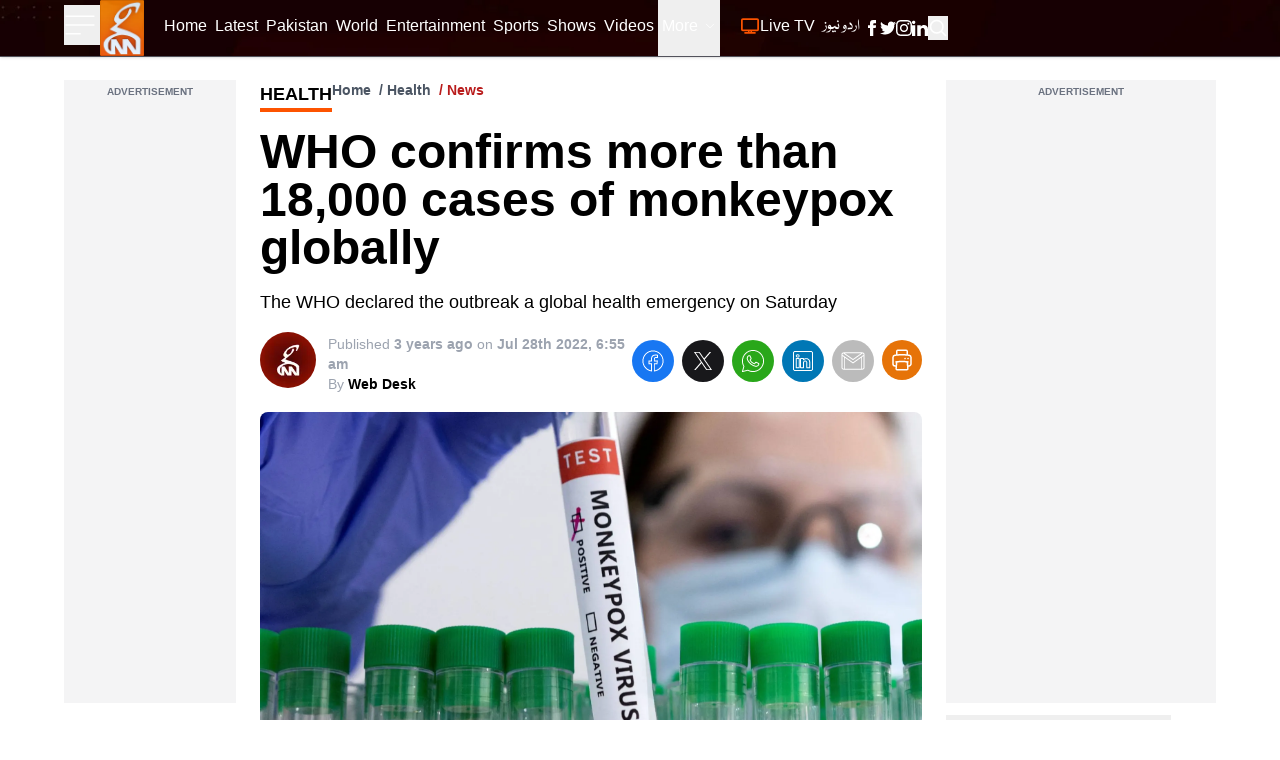

--- FILE ---
content_type: text/html; charset=utf-8
request_url: https://gnnhd.tv/news/14966/who-confirms-more-than-18-000-cases-of-monkeypox-globally
body_size: 58823
content:
<!DOCTYPE html><html dir="ltr" lang="en"><head><meta charSet="utf-8"/><meta name="viewport" content="width=device-width, initial-scale=1, minimum-scale=1, maximum-scale=5, user-scalable=yes"/><link rel="preload" as="image" imageSrcSet="/_next/image?url=https%3A%2F%2Fgnnhd.tv%3A8000%2Fmedia%2F31528%2FMonkeypox-2.jpeg&amp;w=1920&amp;q=75 1x, /_next/image?url=https%3A%2F%2Fgnnhd.tv%3A8000%2Fmedia%2F31528%2FMonkeypox-2.jpeg&amp;w=3840&amp;q=75 2x" fetchPriority="high"/><link rel="stylesheet" href="/_next/static/css/4d5253e3ad8d62f2.css" data-precedence="next"/><link rel="stylesheet" href="/_next/static/css/5b02f5505107b463.css" data-precedence="next"/><link rel="preload" as="script" fetchPriority="low" href="/_next/static/chunks/webpack-ef495fed10150427.js"/><script src="/_next/static/chunks/fd9d1056-fa91b9da11e49d25.js" async=""></script><script src="/_next/static/chunks/2117-15eb57011f94233f.js" async=""></script><script src="/_next/static/chunks/main-app-bf40295cb0ae17d5.js" async=""></script><script src="/_next/static/chunks/13b76428-23009244dcc9e973.js" async=""></script><script src="/_next/static/chunks/2972-cf8a3c64319c99d1.js" async=""></script><script src="/_next/static/chunks/9430-bf55192959a921f6.js" async=""></script><script src="/_next/static/chunks/8003-51f0e4f2141c590b.js" async=""></script><script src="/_next/static/chunks/6361-688ec697f588c44b.js" async=""></script><script src="/_next/static/chunks/app/layout-e17aea5c5db3a186.js" async=""></script><script src="/_next/static/chunks/2842-a36cfb239005d1e8.js" async=""></script><script src="/_next/static/chunks/7441-382e5a3489b31b0f.js" async=""></script><script src="/_next/static/chunks/1001-2ec4276610ac7db2.js" async=""></script><script src="/_next/static/chunks/app/news/%5B...slug%5D/page-473f09797c864ad4.js" async=""></script><script src="/_next/static/chunks/app/error-ec9e0427e79a27e5.js" async=""></script><link rel="preload" href="https://www.googletagmanager.com/gtag/js?id=UA-163490646-1" as="script"/><link rel="preload" href="https://pagead2.googlesyndication.com/pagead/js/adsbygoogle.js?client=ca-pub-4211787463972009" as="script" crossorigin=""/><link rel="preload" href="https://platform.twitter.com/widgets.js" as="script"/><title>WHO confirms more than 18,000 cases of monkeypox globally</title><meta name="description" content="The WHO declared the outbreak a global health emergency on Saturday"/><meta name="robots" content="index, follow, max-video-preview:-1, max-image-preview:large, max-snippet:-1"/><meta name="googlebot" content="index, follow, max-video-preview:-1, max-image-preview:large, max-snippet:-1"/><meta name="generator" content="Gicoh"/><meta name="fb:pages" content="1712347125475907"/><link rel="canonical" href="https://gnnhd.tv/news/14966/who-confirms-more-than-18-000-cases-of-monkeypox-globally"/><meta property="og:title" content="WHO confirms more than 18,000 cases of monkeypox globally"/><meta property="og:description" content="The WHO declared the outbreak a global health emergency on Saturday"/><meta property="og:url" content="https://gnnhd.tv/news/14966/who-confirms-more-than-18-000-cases-of-monkeypox-globally"/><meta property="og:site_name" content="GNN - Pakistan&#x27;s Largest News Portal"/><meta property="og:locale" content="en-US"/><meta property="og:image" content="https://gnnhd.tv/media/31528/Monkeypox-2.jpeg"/><meta property="og:image:alt" content="WHO confirms more than 18,000 cases of monkeypox globally"/><meta property="og:type" content="article"/><meta property="article:published_time" content="2022-07-28 06:55:46"/><meta property="article:author" content="https://gnnhd.tv/editor/faisal-ali-ghumman"/><meta property="article:tag" content="Health"/><meta name="twitter:card" content="summary_large_image"/><meta name="twitter:site:id" content="@gnnhdofficial"/><meta name="twitter:creator" content="@gnnhdofficial"/><meta name="twitter:title" content="WHO confirms more than 18,000 cases of monkeypox globally"/><meta name="twitter:description" content="The WHO declared the outbreak a global health emergency on Saturday"/><meta name="twitter:image" content="https://gnnhd.tv/media/31528/Monkeypox-2.jpeg"/><meta name="twitter:image:alt" content="WHO confirms more than 18,000 cases of monkeypox globally"/><meta name="next-size-adjust"/><script src="/_next/static/chunks/polyfills-42372ed130431b0a.js" noModule=""></script></head><body class="antialiased __variable_bbb6e7 overflow-x-hidden"><div class="z-[10] fixed top-0 left-0 rtl:right-0 h-screen bg-black text-white transition-all duration-300 overflow-auto scrollbar w-0"></div><header class="fixed z-50 w-full bg-black items-center shadow border-b border-zinc-600 bg-no-repeat bg-[url(/images/header-bg.webp)] bg-cover bg-center"><div class="max-w-[95rem] mx-auto px-4 sm:px-6 lg:px-16"><div class="grid grid-cols-12 w-full"><ul class="col-span-4 lg:col-span-1 xl:col-span-1 items-center gap-x-4 flex"><li><button aria-label="Sidebar Toggle Button"><svg xmlns="http://www.w3.org/2000/svg" fill="none" viewBox="0 0 24 24" stroke-width="1" stroke="currentColor" class="w-10 h-10 -ml-1 transition-transform duration-300 transform text-white "><path stroke-linecap="round" stroke-linejoin="round" d="M3.75 6.75h16.5M3.75 12h16.5m-16.5 5.25H12"></path></svg></button></li><li><a class="undefined" href="/"><div class="relative w-[44px] h-[56px]"><img alt="GNN" loading="lazy" decoding="async" data-nimg="fill" class="shrink-0" style="position:absolute;height:100%;width:100%;left:0;top:0;right:0;bottom:0;color:transparent" sizes="(max-width: 768px) 30vw, 33vw" srcSet="/_next/image?url=%2Fimages%2Fgnn-logo.png&amp;w=256&amp;q=75 256w, /_next/image?url=%2Fimages%2Fgnn-logo.png&amp;w=384&amp;q=75 384w, /_next/image?url=%2Fimages%2Fgnn-logo.png&amp;w=640&amp;q=75 640w, /_next/image?url=%2Fimages%2Fgnn-logo.png&amp;w=750&amp;q=75 750w, /_next/image?url=%2Fimages%2Fgnn-logo.png&amp;w=828&amp;q=75 828w, /_next/image?url=%2Fimages%2Fgnn-logo.png&amp;w=1080&amp;q=75 1080w, /_next/image?url=%2Fimages%2Fgnn-logo.png&amp;w=1200&amp;q=75 1200w, /_next/image?url=%2Fimages%2Fgnn-logo.png&amp;w=1920&amp;q=75 1920w, /_next/image?url=%2Fimages%2Fgnn-logo.png&amp;w=2048&amp;q=75 2048w, /_next/image?url=%2Fimages%2Fgnn-logo.png&amp;w=3840&amp;q=75 3840w" src="/_next/image?url=%2Fimages%2Fgnn-logo.png&amp;w=3840&amp;q=75"/></div></a></li></ul><div class="col-span-6 lg:ml-10 xl:ml-0 hidden lg:block rtl:lg:mr-10"><ul class="gap-x-4 rtl:gap-x-reverse flex"><li><a class="border-transparent undefined inline-flex items-center px-1 border-b-4 rtl:font-urdu ltr:font-sans text-white hover:border-theme rtl:font-normal ltr:font-semibold rtl:text-lg ltr:text-sm py-4 leading-5 focus:outline-none transition duration-150 ease-in-out" href="/"><span>Home</span></a></li><li itemProp="itemListElement" itemScope="" itemType="http://schema.org/ListItem"><a class="border-transparent undefined inline-flex items-center px-1 border-b-4 rtl:font-urdu ltr:font-sans text-white hover:border-theme rtl:font-normal ltr:font-semibold rtl:text-lg ltr:text-sm py-4 leading-5 focus:outline-none transition duration-150 ease-in-out" itemProp="item" href="/latest"><span itemProp="name">Latest</span><meta itemProp="position" content="1"/></a></li><li class="md:hidden xl:block" itemProp="itemListElement" itemScope="" itemType="http://schema.org/ListItem"><a class="border-transparent undefined inline-flex items-center px-1 border-b-4 rtl:font-urdu ltr:font-sans text-white hover:border-theme rtl:font-normal ltr:font-semibold rtl:text-lg ltr:text-sm py-4 leading-5 focus:outline-none transition duration-150 ease-in-out" itemProp="item" href="/category/pakistan"><span itemProp="name">Pakistan</span><meta itemProp="position" content="4"/></a></li><li class="md:hidden xl:block" itemProp="itemListElement" itemScope="" itemType="http://schema.org/ListItem"><a class="border-transparent undefined inline-flex items-center px-1 border-b-4 rtl:font-urdu ltr:font-sans text-white hover:border-theme rtl:font-normal ltr:font-semibold rtl:text-lg ltr:text-sm py-4 leading-5 focus:outline-none transition duration-150 ease-in-out" itemProp="item" href="/category/world"><span itemProp="name">World</span><meta itemProp="position" content="5"/></a></li><li class="md:hidden xl:block" itemProp="itemListElement" itemScope="" itemType="http://schema.org/ListItem"><a class="border-transparent undefined inline-flex items-center px-1 border-b-4 rtl:font-urdu ltr:font-sans text-white hover:border-theme rtl:font-normal ltr:font-semibold rtl:text-lg ltr:text-sm py-4 leading-5 focus:outline-none transition duration-150 ease-in-out" itemProp="item" href="/category/entertainment"><span itemProp="name">Entertainment</span><meta itemProp="position" content="6"/></a></li><li class="md:hidden xl:block" itemProp="itemListElement" itemScope="" itemType="http://schema.org/ListItem"><a class="border-transparent undefined inline-flex items-center px-1 border-b-4 rtl:font-urdu ltr:font-sans text-white hover:border-theme rtl:font-normal ltr:font-semibold rtl:text-lg ltr:text-sm py-4 leading-5 focus:outline-none transition duration-150 ease-in-out" itemProp="item" href="/category/sports"><span itemProp="name">Sports</span><meta itemProp="position" content="7"/></a></li><li itemProp="itemListElement" itemScope="" itemType="http://schema.org/ListItem"><a class="border-transparent undefined inline-flex items-center px-1 border-b-4 rtl:font-urdu ltr:font-sans text-white hover:border-theme rtl:font-normal ltr:font-semibold rtl:text-lg ltr:text-sm py-4 leading-5 focus:outline-none transition duration-150 ease-in-out" itemProp="item" href="/shows"><span itemProp="name">Shows</span><meta itemProp="position" content="8"/></a></li><li itemProp="itemListElement" itemScope="" itemType="http://schema.org/ListItem"><a class="border-transparent undefined inline-flex items-center px-1 border-b-4 rtl:font-urdu ltr:font-sans text-white hover:border-theme rtl:font-normal ltr:font-semibold rtl:text-lg ltr:text-sm py-4 leading-5 focus:outline-none transition duration-150 ease-in-out" itemProp="item" href="/videos"><span itemProp="name">Videos</span><meta itemProp="position" content="9"/></a></li><li itemProp="itemListElement" itemScope="" itemType="http://schema.org/ListItem"><div class="relative" data-headlessui-state=""><button class="inline-flex items-center px-1 border-b-4 rtl:font-urdu ltr:font-sans text-white border-transparent hover:border-theme rtl:font-normal ltr:font-semibold rtl:text-lg ltr:text-sm py-4 leading-5 focus:outline-none transition duration-150 ease-in-out" id="headlessui-menu-button-:R1j68sq:" type="button" aria-haspopup="menu" aria-expanded="false" data-headlessui-state="">More<svg xmlns="http://www.w3.org/2000/svg" fill="none" viewBox="0 0 24 24" stroke-width="1.5" stroke="currentColor" class="ml-1.5 rtl:mr-2 w-3 h-3"><path stroke-linecap="round" stroke-linejoin="round" d="M19.5 8.25l-7.5 7.5-7.5-7.5"></path></svg></button></div></li></ul></div><ul class="col-span-8 lg:col-span-5 ltr:ml-auto rtl:mr-auto items-center gap-x-1 sm:gap-x-4 rtl:gap-x-reverse flex" itemScope="" itemType="http://schema.org/BreadcrumbList"><li itemProp="itemListElement" itemScope="" itemType="http://schema.org/ListItem"><a class="border-transparent undefined inline-flex items-center px-1 border-b-4 rtl:font-urdu ltr:font-sans text-white hover:border-theme rtl:font-normal ltr:font-semibold rtl:text-lg ltr:text-sm py-4 leading-5 focus:outline-none transition duration-150 ease-in-out" itemProp="item" href="/live"><svg xmlns="http://www.w3.org/2000/svg" fill="none" viewBox="0 0 24 24" stroke-width="2" stroke="currentColor" class="w-5 h-5 rtl:ml-1 ltr:mr-1 text-theme inline-flex animate-pulse"><path stroke-linecap="round" stroke-linejoin="round" d="M6 20.25h12m-7.5-3v3m3-3v3m-10.125-3h17.25c.621 0 1.125-.504 1.125-1.125V4.875c0-.621-.504-1.125-1.125-1.125H3.375c-.621 0-1.125.504-1.125 1.125v11.25c0 .621.504 1.125 1.125 1.125Z"></path></svg><span itemProp="name">Live TV</span><meta itemProp="position" content="2"/></a></li><li itemProp="itemListElement" itemScope="" itemType="http://schema.org/ListItem"><a class="border-transparent !font-urdu inline-flex items-center px-1 border-b-4 rtl:font-urdu ltr:font-sans text-white hover:border-theme rtl:font-normal ltr:font-semibold rtl:text-lg ltr:text-sm py-4 leading-5 focus:outline-none transition duration-150 ease-in-out" target="_blank" itemProp="item" href="/urdu"><span itemProp="name">اردو نیوز</span><meta itemProp="position" content="3"/></a></li><li class="block sm:hidden"><button aria-label="Search GNN" class="border-transparent inline-flex items-center px-1 border-b-4 rtl:font-urdu ltr:font-sans text-white hover:border-theme font-semibold text-sm py-4 leading-5 focus:outline-none transition duration-150 ease-in-out"><svg xmlns="http://www.w3.org/2000/svg" fill="none" viewBox="0 0 24 24" stroke-width="2" stroke="currentColor" class="w-6 h-6 inline-flex"><path stroke-linecap="round" stroke-linejoin="round" d="M21 21l-5.197-5.197m0 0A7.5 7.5 0 105.196 5.196a7.5 7.5 0 0010.607 10.607z"></path></svg></button></li><li class="hidden sm:block"><div class="flex gap-x-4 items-center text-white py-4"><a aria-label="GNN Facebook Icon" href="https://www.facebook.com/gnnhd.tv/" class="inline-block text-xs font-medium uppercase leading-normal text-white"><svg xmlns="http://www.w3.org/2000/svg" class="h-4 w-4" fill="currentColor" viewBox="0 0 24 24"><path d="M9 8h-3v4h3v12h5v-12h3.642l.358-4h-4v-1.667c0-.955.192-1.333 1.115-1.333h2.885v-5h-3.808c-3.596 0-5.192 1.583-5.192 4.615v3.385z"></path></svg></a><a aria-label="GNN X formally Twitter Icon" href="https://twitter.com/gnnhdofficial" class="inline-block text-xs font-medium uppercase leading-normal text-white"><svg xmlns="http://www.w3.org/2000/svg" class="h-4 w-4" fill="currentColor" viewBox="0 0 24 24"><path d="M24 4.557c-.883.392-1.832.656-2.828.775 1.017-.609 1.798-1.574 2.165-2.724-.951.564-2.005.974-3.127 1.195-.897-.957-2.178-1.555-3.594-1.555-3.179 0-5.515 2.966-4.797 6.045-4.091-.205-7.719-2.165-10.148-5.144-1.29 2.213-.669 5.108 1.523 6.574-.806-.026-1.566-.247-2.229-.616-.054 2.281 1.581 4.415 3.949 4.89-.693.188-1.452.232-2.224.084.626 1.956 2.444 3.379 4.6 3.419-2.07 1.623-4.678 2.348-7.29 2.04 2.179 1.397 4.768 2.212 7.548 2.212 9.142 0 14.307-7.721 13.995-14.646.962-.695 1.797-1.562 2.457-2.549z"></path></svg></a><a aria-label="GNN Instagram Icon" href="https://www.instagram.com/gnnhd.official/?hl=en" class="inline-block text-xs font-medium uppercase leading-normal text-white"><svg xmlns="http://www.w3.org/2000/svg" class="h-4 w-4" fill="currentColor" viewBox="0 0 24 24"><path d="M12 2.163c3.204 0 3.584.012 4.85.07 3.252.148 4.771 1.691 4.919 4.919.058 1.265.069 1.645.069 4.849 0 3.205-.012 3.584-.069 4.849-.149 3.225-1.664 4.771-4.919 4.919-1.266.058-1.644.07-4.85.07-3.204 0-3.584-.012-4.849-.07-3.26-.149-4.771-1.699-4.919-4.92-.058-1.265-.07-1.644-.07-4.849 0-3.204.013-3.583.07-4.849.149-3.227 1.664-4.771 4.919-4.919 1.266-.057 1.645-.069 4.849-.069zm0-2.163c-3.259 0-3.667.014-4.947.072-4.358.2-6.78 2.618-6.98 6.98-.059 1.281-.073 1.689-.073 4.948 0 3.259.014 3.668.072 4.948.2 4.358 2.618 6.78 6.98 6.98 1.281.058 1.689.072 4.948.072 3.259 0 3.668-.014 4.948-.072 4.354-.2 6.782-2.618 6.979-6.98.059-1.28.073-1.689.073-4.948 0-3.259-.014-3.667-.072-4.947-.196-4.354-2.617-6.78-6.979-6.98-1.281-.059-1.69-.073-4.949-.073zm0 5.838c-3.403 0-6.162 2.759-6.162 6.162s2.759 6.163 6.162 6.163 6.162-2.759 6.162-6.163c0-3.403-2.759-6.162-6.162-6.162zm0 10.162c-2.209 0-4-1.79-4-4 0-2.209 1.791-4 4-4s4 1.791 4 4c0 2.21-1.791 4-4 4zm6.406-11.845c-.796 0-1.441.645-1.441 1.44s.645 1.44 1.441 1.44c.795 0 1.439-.645 1.439-1.44s-.644-1.44-1.439-1.44z"></path></svg></a><a aria-label="GNN Linkedin Icon" href="https://www.linkedin.com/company/g-news-network/" class="inline-block text-xs font-medium uppercase leading-normal text-white"><svg xmlns="http://www.w3.org/2000/svg" class="h-4 w-4" fill="currentColor" viewBox="0 0 24 24"><path d="M4.98 3.5c0 1.381-1.11 2.5-2.48 2.5s-2.48-1.119-2.48-2.5c0-1.38 1.11-2.5 2.48-2.5s2.48 1.12 2.48 2.5zm.02 4.5h-5v16h5v-16zm7.982 0h-4.968v16h4.969v-8.399c0-4.67 6.029-5.052 6.029 0v8.399h4.988v-10.131c0-7.88-8.922-7.593-11.018-3.714v-2.155z"></path></svg></a><button aria-label="Search GNN"><svg xmlns="http://www.w3.org/2000/svg" fill="none" viewBox="0 0 24 24" stroke-width="2" stroke="currentColor" class="-mt-0.5 w-5 h-5 inline-flex"><path stroke-linecap="round" stroke-linejoin="round" d="M21 21l-5.197-5.197m0 0A7.5 7.5 0 105.196 5.196a7.5 7.5 0 0010.607 10.607z"></path></svg></button></div></li></ul></div></div></header><div class=""><main class="max-w-[95rem] mx-auto px-4 sm:px-6 lg:px-16 pt-20 pb-6"><section class="popularShows space-y-6 mx-auto"><div class="mx-auto"><div class="grid grid-cols-12 gap-6"><div class="lg:col-span-2 col-span-12"><section class="relative w-full h-full text-center bg-zinc-100 pt-2"><span class="text-gray-500 font-semibold text-[10px] text-center block font-sans -m-1 mb-1 uppercase">Advertisement</span><ins class="adsbygoogle" style="display:block" data-ad-client="ca-pub-4211787463972009" data-ad-slot="5886351965" data-ad-format="auto" data-full-width-responsive="true"></ins></section></div><div id="printable-area" class="space-y-4 lg:col-span-7 col-span-12 pb-6 sm:pb-0 sm:border-b-0 border-b-2 border-gray-200"><div><div class="flex"><div class="relative"><div class="text-black rtl:font-urdu ltr:font-sans uppercase font-bold mb-2 border-b-4 border-theme sm:mb-4 text-md lg:text-lg rtl:lg:text-2xl w-fit">Health<!-- --> </div></div><div class="ltr:float-right ltr:ml-auto rtl:float-left rtl:mr-auto"><ul class="list-none flex space-x-2 rtl:space-x-reverse font-semibold text-sm text-gray-600 rtl:font-urdu ltr:font-sans"><li><a href="/">Home</a></li><li class="before:content-[&#x27;/&#x27;] before:mr-1 rtl:before:ml-1"><a href="/category/Health">Health</a></li><li class="before:content-[&#x27;/&#x27;] before:mr-1 rtl:before:ml-1 text-red-700">News</li></ul></div></div><h1 class="text-3xl lg:text-5xl font-bold rtl:font-urdu ltr:font-sans">WHO confirms more than 18,000 cases of monkeypox globally</h1></div><p class="text-base lg:text-lg rtl:font-urdu ltr:font-sans">The WHO declared the outbreak a global health emergency on Saturday</p><div class="items-start sm:items-center sm:flex rtl:font-urdu ltr:font-sans"><div class="flex"><div class="mr-3 rtl:ml-3 mb-3 w-14 h-14 sm:mb-0 relative shrink-0"><img alt="GNN Web Desk" loading="lazy" width="70" height="70" decoding="async" data-nimg="1" class="rounded-full" style="color:transparent" srcSet="/_next/image?url=%2Fimages%2Fplaceholder-maroon.jpg&amp;w=96&amp;q=75 1x, /_next/image?url=%2Fimages%2Fplaceholder-maroon.jpg&amp;w=256&amp;q=75 2x" src="/_next/image?url=%2Fimages%2Fplaceholder-maroon.jpg&amp;w=256&amp;q=75"/></div><div class="text-gray-400 py-0.5"><div class="sm:text-sm text-xs"><span class="font-normal">Published<!-- --> <strong class="font-semibold">3 years ago</strong> <!-- -->on<!-- --> <strong class="font-semibold">Jul 28th 2022, 6:55 am</strong></span></div><div class="text-sm font-normal">By<!-- --> <span class="font-bold text-black">Web Desk</span></div></div></div><div class="ml-auto flex space-x-2"><button aria-label="facebook" style="background-color:transparent;border:none;padding:0;font:inherit;color:inherit;cursor:pointer;outline:none"><span class="border border-transparent text-white hover:text-white bg-[#1877f2] inline-block rounded-full p-2 text-xs font-medium uppercase leading-normal transition duration-150 ease-in-out hover:border-transparent focus:shadow-lg focus:outline-none focus:ring-0 active:shadow-lg"><svg class="h-6 w-6" fill="currentColor" xmlns="http://www.w3.org/2000/svg" viewBox="0 0 50 50"><path d="M 25 3 C 12.861562 3 3 12.861562 3 25 C 3 36.019135 11.127533 45.138355 21.712891 46.728516 L 22.861328 46.902344 L 22.861328 29.566406 L 17.664062 29.566406 L 17.664062 26.046875 L 22.861328 26.046875 L 22.861328 21.373047 C 22.861328 18.494965 23.551973 16.599417 24.695312 15.410156 C 25.838652 14.220896 27.528004 13.621094 29.878906 13.621094 C 31.758714 13.621094 32.490022 13.734993 33.185547 13.820312 L 33.185547 16.701172 L 30.738281 16.701172 C 29.349697 16.701172 28.210449 17.475903 27.619141 18.507812 C 27.027832 19.539724 26.84375 20.771816 26.84375 22.027344 L 26.84375 26.044922 L 32.966797 26.044922 L 32.421875 29.564453 L 26.84375 29.564453 L 26.84375 46.929688 L 27.978516 46.775391 C 38.71434 45.319366 47 36.126845 47 25 C 47 12.861562 37.138438 3 25 3 z M 25 5 C 36.057562 5 45 13.942438 45 25 C 45 34.729791 38.035799 42.731796 28.84375 44.533203 L 28.84375 31.564453 L 34.136719 31.564453 L 35.298828 24.044922 L 28.84375 24.044922 L 28.84375 22.027344 C 28.84375 20.989871 29.033574 20.060293 29.353516 19.501953 C 29.673457 18.943614 29.981865 18.701172 30.738281 18.701172 L 35.185547 18.701172 L 35.185547 12.009766 L 34.318359 11.892578 C 33.718567 11.811418 32.349197 11.621094 29.878906 11.621094 C 27.175808 11.621094 24.855567 12.357448 23.253906 14.023438 C 21.652246 15.689426 20.861328 18.170128 20.861328 21.373047 L 20.861328 24.046875 L 15.664062 24.046875 L 15.664062 31.566406 L 20.861328 31.566406 L 20.861328 44.470703 C 11.816995 42.554813 5 34.624447 5 25 C 5 13.942438 13.942438 5 25 5 z"></path></svg></span></button><button aria-label="twitter" style="background-color:transparent;border:none;padding:0;font:inherit;color:inherit;cursor:pointer;outline:none"><span class="border border-transparent text-white hover:text-white bg-zinc-900 inline-block rounded-full p-2 text-xs font-medium uppercase leading-normal transition duration-150 ease-in-out hover:border-transparent focus:shadow-lg focus:outline-none focus:ring-0 active:shadow-lg"><svg class="h-6 w-6" fill="currentColor" xmlns="http://www.w3.org/2000/svg" viewBox="0 0 50 50"><path d="M 5.9199219 6 L 20.582031 27.375 L 6.2304688 44 L 9.4101562 44 L 21.986328 29.421875 L 31.986328 44 L 44 44 L 28.681641 21.669922 L 42.199219 6 L 39.029297 6 L 27.275391 19.617188 L 17.933594 6 L 5.9199219 6 z M 9.7167969 8 L 16.880859 8 L 40.203125 42 L 33.039062 42 L 9.7167969 8 z"></path></svg></span></button><button aria-label="whatsapp" style="background-color:transparent;border:none;padding:0;font:inherit;color:inherit;cursor:pointer;outline:none"><span class="border border-transparent text-white hover:text-white bg-[#29a71a] inline-block rounded-full p-2 text-xs font-medium uppercase leading-normal transition duration-150 ease-in-out hover:border-transparent focus:shadow-lg focus:outline-none focus:ring-0 active:shadow-lg"><svg class="h-6 w-6" fill="currentColor" xmlns="http://www.w3.org/2000/svg" viewBox="0 0 50 50"><path d="M 25 2 C 12.309534 2 2 12.309534 2 25 C 2 29.079097 3.1186875 32.88588 4.984375 36.208984 L 2.0371094 46.730469 A 1.0001 1.0001 0 0 0 3.2402344 47.970703 L 14.210938 45.251953 C 17.434629 46.972929 21.092591 48 25 48 C 37.690466 48 48 37.690466 48 25 C 48 12.309534 37.690466 2 25 2 z M 25 4 C 36.609534 4 46 13.390466 46 25 C 46 36.609534 36.609534 46 25 46 C 21.278025 46 17.792121 45.029635 14.761719 43.333984 A 1.0001 1.0001 0 0 0 14.033203 43.236328 L 4.4257812 45.617188 L 7.0019531 36.425781 A 1.0001 1.0001 0 0 0 6.9023438 35.646484 C 5.0606869 32.523592 4 28.890107 4 25 C 4 13.390466 13.390466 4 25 4 z M 16.642578 13 C 16.001539 13 15.086045 13.23849 14.333984 14.048828 C 13.882268 14.535548 12 16.369511 12 19.59375 C 12 22.955271 14.331391 25.855848 14.613281 26.228516 L 14.615234 26.228516 L 14.615234 26.230469 C 14.588494 26.195329 14.973031 26.752191 15.486328 27.419922 C 15.999626 28.087653 16.717405 28.96464 17.619141 29.914062 C 19.422612 31.812909 21.958282 34.007419 25.105469 35.349609 C 26.554789 35.966779 27.698179 36.339417 28.564453 36.611328 C 30.169845 37.115426 31.632073 37.038799 32.730469 36.876953 C 33.55263 36.755876 34.456878 36.361114 35.351562 35.794922 C 36.246248 35.22873 37.12309 34.524722 37.509766 33.455078 C 37.786772 32.688244 37.927591 31.979598 37.978516 31.396484 C 38.003976 31.104927 38.007211 30.847602 37.988281 30.609375 C 37.969311 30.371148 37.989581 30.188664 37.767578 29.824219 C 37.302009 29.059804 36.774753 29.039853 36.224609 28.767578 C 35.918939 28.616297 35.048661 28.191329 34.175781 27.775391 C 33.303883 27.35992 32.54892 26.991953 32.083984 26.826172 C 31.790239 26.720488 31.431556 26.568352 30.914062 26.626953 C 30.396569 26.685553 29.88546 27.058933 29.587891 27.5 C 29.305837 27.918069 28.170387 29.258349 27.824219 29.652344 C 27.819619 29.649544 27.849659 29.663383 27.712891 29.595703 C 27.284761 29.383815 26.761157 29.203652 25.986328 28.794922 C 25.2115 28.386192 24.242255 27.782635 23.181641 26.847656 L 23.181641 26.845703 C 21.603029 25.455949 20.497272 23.711106 20.148438 23.125 C 20.171937 23.09704 20.145643 23.130901 20.195312 23.082031 L 20.197266 23.080078 C 20.553781 22.728924 20.869739 22.309521 21.136719 22.001953 C 21.515257 21.565866 21.68231 21.181437 21.863281 20.822266 C 22.223954 20.10644 22.02313 19.318742 21.814453 18.904297 L 21.814453 18.902344 C 21.828863 18.931014 21.701572 18.650157 21.564453 18.326172 C 21.426943 18.001263 21.251663 17.580039 21.064453 17.130859 C 20.690033 16.232501 20.272027 15.224912 20.023438 14.634766 L 20.023438 14.632812 C 19.730591 13.937684 19.334395 13.436908 18.816406 13.195312 C 18.298417 12.953717 17.840778 13.022402 17.822266 13.021484 L 17.820312 13.021484 C 17.450668 13.004432 17.045038 13 16.642578 13 z M 16.642578 15 C 17.028118 15 17.408214 15.004701 17.726562 15.019531 C 18.054056 15.035851 18.033687 15.037192 17.970703 15.007812 C 17.906713 14.977972 17.993533 14.968282 18.179688 15.410156 C 18.423098 15.98801 18.84317 16.999249 19.21875 17.900391 C 19.40654 18.350961 19.582292 18.773816 19.722656 19.105469 C 19.863021 19.437122 19.939077 19.622295 20.027344 19.798828 L 20.027344 19.800781 L 20.029297 19.802734 C 20.115837 19.973483 20.108185 19.864164 20.078125 19.923828 C 19.867096 20.342656 19.838461 20.445493 19.625 20.691406 C 19.29998 21.065838 18.968453 21.483404 18.792969 21.65625 C 18.639439 21.80707 18.36242 22.042032 18.189453 22.501953 C 18.016221 22.962578 18.097073 23.59457 18.375 24.066406 C 18.745032 24.6946 19.964406 26.679307 21.859375 28.347656 C 23.05276 29.399678 24.164563 30.095933 25.052734 30.564453 C 25.940906 31.032973 26.664301 31.306607 26.826172 31.386719 C 27.210549 31.576953 27.630655 31.72467 28.119141 31.666016 C 28.607627 31.607366 29.02878 31.310979 29.296875 31.007812 L 29.298828 31.005859 C 29.655629 30.601347 30.715848 29.390728 31.224609 28.644531 C 31.246169 28.652131 31.239109 28.646231 31.408203 28.707031 L 31.408203 28.708984 L 31.410156 28.708984 C 31.487356 28.736474 32.454286 29.169267 33.316406 29.580078 C 34.178526 29.990889 35.053561 30.417875 35.337891 30.558594 C 35.748225 30.761674 35.942113 30.893881 35.992188 30.894531 C 35.995572 30.982516 35.998992 31.07786 35.986328 31.222656 C 35.951258 31.624292 35.8439 32.180225 35.628906 32.775391 C 35.523582 33.066746 34.975018 33.667661 34.283203 34.105469 C 33.591388 34.543277 32.749338 34.852514 32.4375 34.898438 C 31.499896 35.036591 30.386672 35.087027 29.164062 34.703125 C 28.316336 34.437036 27.259305 34.092596 25.890625 33.509766 C 23.114812 32.325956 20.755591 30.311513 19.070312 28.537109 C 18.227674 27.649908 17.552562 26.824019 17.072266 26.199219 C 16.592866 25.575584 16.383528 25.251054 16.208984 25.021484 L 16.207031 25.019531 C 15.897202 24.609805 14 21.970851 14 19.59375 C 14 17.077989 15.168497 16.091436 15.800781 15.410156 C 16.132721 15.052495 16.495617 15 16.642578 15 z"></path></svg></span></button><button aria-label="linkedin" style="background-color:transparent;border:none;padding:0;font:inherit;color:inherit;cursor:pointer;outline:none"><span class="border border-transparent text-white hover:text-white bg-[#0077b5] inline-block rounded-full p-2 text-xs font-medium uppercase leading-normal transition duration-150 ease-in-out hover:border-transparent focus:shadow-lg focus:outline-none focus:ring-0 active:shadow-lg"><svg class="h-6 w-6" fill="currentColor" xmlns="http://www.w3.org/2000/svg" viewBox="0 0 50 50"><path d="M 9 4 C 6.2504839 4 4 6.2504839 4 9 L 4 41 C 4 43.749516 6.2504839 46 9 46 L 41 46 C 43.749516 46 46 43.749516 46 41 L 46 9 C 46 6.2504839 43.749516 4 41 4 L 9 4 z M 9 6 L 41 6 C 42.668484 6 44 7.3315161 44 9 L 44 41 C 44 42.668484 42.668484 44 41 44 L 9 44 C 7.3315161 44 6 42.668484 6 41 L 6 9 C 6 7.3315161 7.3315161 6 9 6 z M 14 11.011719 C 12.904779 11.011719 11.919219 11.339079 11.189453 11.953125 C 10.459687 12.567171 10.011719 13.484511 10.011719 14.466797 C 10.011719 16.333977 11.631285 17.789609 13.691406 17.933594 A 0.98809878 0.98809878 0 0 0 13.695312 17.935547 A 0.98809878 0.98809878 0 0 0 14 17.988281 C 16.27301 17.988281 17.988281 16.396083 17.988281 14.466797 A 0.98809878 0.98809878 0 0 0 17.986328 14.414062 C 17.884577 12.513831 16.190443 11.011719 14 11.011719 z M 14 12.988281 C 15.392231 12.988281 15.94197 13.610038 16.001953 14.492188 C 15.989803 15.348434 15.460091 16.011719 14 16.011719 C 12.614594 16.011719 11.988281 15.302225 11.988281 14.466797 C 11.988281 14.049083 12.140703 13.734298 12.460938 13.464844 C 12.78117 13.19539 13.295221 12.988281 14 12.988281 z M 11 19 A 1.0001 1.0001 0 0 0 10 20 L 10 39 A 1.0001 1.0001 0 0 0 11 40 L 17 40 A 1.0001 1.0001 0 0 0 18 39 L 18 33.134766 L 18 20 A 1.0001 1.0001 0 0 0 17 19 L 11 19 z M 20 19 A 1.0001 1.0001 0 0 0 19 20 L 19 39 A 1.0001 1.0001 0 0 0 20 40 L 26 40 A 1.0001 1.0001 0 0 0 27 39 L 27 29 C 27 28.170333 27.226394 27.345035 27.625 26.804688 C 28.023606 26.264339 28.526466 25.940057 29.482422 25.957031 C 30.468166 25.973981 30.989999 26.311669 31.384766 26.841797 C 31.779532 27.371924 32 28.166667 32 29 L 32 39 A 1.0001 1.0001 0 0 0 33 40 L 39 40 A 1.0001 1.0001 0 0 0 40 39 L 40 28.261719 C 40 25.300181 39.122788 22.95433 37.619141 21.367188 C 36.115493 19.780044 34.024172 19 31.8125 19 C 29.710483 19 28.110853 19.704889 27 20.423828 L 27 20 A 1.0001 1.0001 0 0 0 26 19 L 20 19 z M 12 21 L 16 21 L 16 33.134766 L 16 38 L 12 38 L 12 21 z M 21 21 L 25 21 L 25 22.560547 A 1.0001 1.0001 0 0 0 26.798828 23.162109 C 26.798828 23.162109 28.369194 21 31.8125 21 C 33.565828 21 35.069366 21.582581 36.167969 22.742188 C 37.266572 23.901794 38 25.688257 38 28.261719 L 38 38 L 34 38 L 34 29 C 34 27.833333 33.720468 26.627107 32.990234 25.646484 C 32.260001 24.665862 31.031834 23.983076 29.517578 23.957031 C 27.995534 23.930001 26.747519 24.626988 26.015625 25.619141 C 25.283731 26.611293 25 27.829667 25 29 L 25 38 L 21 38 L 21 21 z"></path></svg></span></button><button aria-label="email" style="background-color:transparent;border:none;padding:0;font:inherit;color:inherit;cursor:pointer;outline:none"><span class="border border-transparent text-white hover:text-white bg-[#bbb] inline-block rounded-full p-2 text-xs font-medium uppercase leading-normal transition duration-150 ease-in-out hover:border-transparent focus:shadow-lg focus:outline-none focus:ring-0 active:shadow-lg"><svg class="h-6 w-6" fill="currentColor" xmlns="http://www.w3.org/2000/svg" viewBox="0 0 50 50"><path d="M 5.5 7 C 3.03125 7 1.011719 9.015625 1 11.484375 C 1 11.484375 1 11.488281 1 11.492188 C 1 11.496094 1 11.496094 1 11.5 L 1 38.5 C 1 40.972656 3.027344 43 5.5 43 L 44.5 43 C 46.972656 43 49 40.972656 49 38.5 L 49 11.5 C 49 11.496094 49 11.496094 49 11.492188 C 49 11.488281 49 11.484375 49 11.484375 C 48.988281 9.015625 46.96875 7 44.5 7 Z M 8.101563 9 L 41.902344 9 L 25 20.78125 Z M 4.773438 9.117188 L 25 23.21875 L 45.230469 9.117188 C 46.253906 9.425781 46.992188 10.355469 47 11.488281 C 46.996094 11.699219 46.78125 12.121094 46.46875 12.460938 C 46.152344 12.804688 45.84375 13.019531 45.84375 13.019531 L 45.839844 13.027344 L 25 27.777344 L 4.160156 13.027344 L 4.15625 13.019531 C 4.15625 13.019531 3.847656 12.804688 3.53125 12.460938 C 3.21875 12.121094 3.003906 11.699219 3 11.488281 C 3.007813 10.355469 3.746094 9.425781 4.773438 9.117188 Z M 3 14.652344 C 3 14.652344 3.007813 14.660156 3.007813 14.660156 L 3.015625 14.664063 L 3.015625 14.667969 L 6 16.777344 L 6 41 L 5.5 41 C 4.109375 41 3 39.890625 3 38.5 Z M 47 14.652344 L 47 38.5 C 47 39.890625 45.890625 41 44.5 41 L 44 41 L 44 16.777344 L 46.984375 14.667969 L 46.984375 14.664063 C 46.984375 14.664063 47 14.652344 47 14.652344 Z M 8 18.191406 L 25 30.222656 L 42 18.191406 L 42 41 L 8 41 Z"></path></svg></span></button><button class="ml-2 mb-1 flex items-center justify-center w-10 h-10 bg-[#e67308] text-white rounded-full hover:bg-[#e67308]" aria-label="Print Article"><svg xmlns="http://www.w3.org/2000/svg" fill="none" viewBox="0 0 24 24" stroke-width="1.5" stroke="currentColor" class="size-6"><path stroke-linecap="round" stroke-linejoin="round" d="M6.72 13.829c-.24.03-.48.062-.72.096m.72-.096a42.415 42.415 0 0 1 10.56 0m-10.56 0L6.34 18m10.94-4.171c.24.03.48.062.72.096m-.72-.096L17.66 18m0 0 .229 2.523a1.125 1.125 0 0 1-1.12 1.227H7.231c-.662 0-1.18-.568-1.12-1.227L6.34 18m11.318 0h1.091A2.25 2.25 0 0 0 21 15.75V9.456c0-1.081-.768-2.015-1.837-2.175a48.055 48.055 0 0 0-1.913-.247M6.34 18H5.25A2.25 2.25 0 0 1 3 15.75V9.456c0-1.081.768-2.015 1.837-2.175a48.041 48.041 0 0 1 1.913-.247m10.5 0a48.536 48.536 0 0 0-10.5 0m10.5 0V3.375c0-.621-.504-1.125-1.125-1.125h-8.25c-.621 0-1.125.504-1.125 1.125v3.659M18 10.5h.008v.008H18V10.5Zm-3 0h.008v.008H15V10.5Z"></path></svg></button></div></div><div class="w-full"><img alt="WHO confirms more than 18,000 cases of monkeypox globally" fetchPriority="high" width="1280" height="630" decoding="async" data-nimg="1" class="rounded-lg" style="color:transparent" srcSet="/_next/image?url=https%3A%2F%2Fgnnhd.tv%3A8000%2Fmedia%2F31528%2FMonkeypox-2.jpeg&amp;w=1920&amp;q=75 1x, /_next/image?url=https%3A%2F%2Fgnnhd.tv%3A8000%2Fmedia%2F31528%2FMonkeypox-2.jpeg&amp;w=3840&amp;q=75 2x" src="/_next/image?url=https%3A%2F%2Fgnnhd.tv%3A8000%2Fmedia%2F31528%2FMonkeypox-2.jpeg&amp;w=3840&amp;q=75"/></div><div class="rtl:font-urdu ltr:font-sans prose lg:prose-xl !max-w-none text-black"><p><span style="font-size:14pt">There have been more than 18,000 cases of monkeypox reported globally from 78 countries, with the majority in Europe, the World Health Organization said on Wednesday.</span></p>
<p><span style="font-size:14pt">The WHO declared the outbreak a global health emergency on Saturday.</span></p>
<p><span style="font-size:14pt">So far, 98% of cases outside the countries in Africa where the virus is endemic have been reported in men who have sex with men, the WHO said.</span></p>
<p><span style="font-size:14pt">WHO Director-General Dr. Tedros Adhanom Ghebreyesus urged that group to consider reducing the numbers of new sexual partners and swapping contact details with any new partners.</span></p>
<p><span style="font-size:14pt">&quot;This is an outbreak that can be stopped... The best way to do that is to reduce the risk of exposure,&quot; Tedros told a news conference from Geneva. &quot;That means making safe choices for yourself and others.&quot;</span></p>
<p><span style="font-size:14pt">Monkeypox is in the process of being renamed, to avoid the name being &quot;weaponised&quot; or used in a racist way, WHO emergencies director Mike Ryan said.</span></p>
<p><span style="font-size:14pt">The U.N. agency is recommending vaccination for high-risk groups, including healthcare workers, and men who have sex with men with multiple sexual partners.</span></p>
<p><span style="font-size:14pt">It cautioned that it takes several weeks after getting the second dose of vaccine to be fully protected, so people should take other precautions until that point.</span></p>
<p><span style="font-size:14pt">Around 10% of patients have been hospitalized in the current outbreak and five have died, all of them in Africa, the WHO said.</span></p>
<p><span style="font-size:14pt">Monkeypox has been a globally neglected public health problem in parts of Africa for decades, but cases began to be reported outside countries where it is endemic in May.</span></p>
<p><span style="font-size:14pt">It generally causes mild to moderate symptoms, including fever, fatigue and painful skin lesions that resolve within a few weeks.</span></p>
<p><span style="font-size:14pt">Tedros said there were about 16 million doses of approved vaccine available, but only in bulk, so it would take several months to get them into vials.</span></p>
<p><span style="font-size:14pt">The WHO is urging countries with stockpiles to share vaccine while supply is constrained, he added. It estimates that between 5 million and 10 million doses of vaccine will be needed to protect all high-risk groups.</span></p>
<p><span style="font-size:14pt">SOURCE: REUTERS </span></p></div><div class="border-b gap-x-8 border-gray-300 rtl:font-urdu ltr:font-sans hidden sm:flex"><a class="block items-center py-4 sm:flex hover:opacity-80" href="/news/14965/the-only-solution-to-get-pakistan-out-of-crisis-is-timely-elections-imran-khan"><svg xmlns="http://www.w3.org/2000/svg" fill="none" viewBox="0 0 24 24" stroke-width="2" stroke="currentColor" class="w-20 h-20 text-gray-400 mr-4"><path stroke-linecap="round" stroke-linejoin="round" d="M15.75 19.5L8.25 12l7.5-7.5"></path></svg><div><ul class="flex items-center space-x-2 rtl:space-x-reverse text-xs text-gray-600"><li class="text-red-700 font-bold uppercase text-sm">Don&#x27;t Miss</li></ul><h3 class="text-gray-900 text-base font-bold leading-5 text-lg">&#x27;The only solution to get Pakistan out of crisis is timely elections&#x27;: Imran Khan</h3></div></a><a class="block items-center py-4 sm:flex hover:opacity-80" href="/news/14967/meta-lost-2-8bln-on-its-virtual-reality-ambitions-during-second-quarter"><div><ul class="flex items-center space-x-2 rtl:space-x-reverse text-xs text-gray-600"><li class="text-red-700 font-bold uppercase text-sm">Up Next</li></ul><h3 class="text-gray-900 text-base font-bold leading-5 text-lg">Meta lost $2.8bln on its virtual reality ambitions during second quarter</h3></div><svg xmlns="http://www.w3.org/2000/svg" fill="none" viewBox="0 0 24 24" stroke-width="2" stroke="currentColor" class="w-20 h-20 text-gray-400 ml-4"><path stroke-linecap="round" stroke-linejoin="round" d="M8.25 4.5l7.5 7.5-7.5 7.5"></path></svg></a></div></div><div class="lg:col-span-3 col-span-12"><div class="w-full space-y-3"><div><section class="relative w-full h-full text-center bg-zinc-100 pt-2"><span class="text-gray-500 font-semibold text-[10px] text-center block font-sans -m-1 mb-1 uppercase">Advertisement</span><ins class="adsbygoogle" style="display:block" data-ad-client="ca-pub-4211787463972009" data-ad-slot="5886351965" data-ad-format="auto" data-full-width-responsive="true"></ins></section></div><button type="button" aria-hidden="true" style="position:fixed;top:1px;left:1px;width:1px;height:0;padding:0;margin:-1px;overflow:hidden;clip:rect(0, 0, 0, 0);white-space:nowrap;border-width:0"></button><div class="flex gap-4 w-fit" role="tablist" aria-orientation="horizontal"><button class="rtl:font-urdu ltr:font-sans uppercase font-bold border-b-4 border-theme text-black text-md lg:text-lg w-fit outline-0 focus-visible:outline-0" id="headlessui-tabs-tab-:R1ddafnngsq:" role="tab" type="button" aria-selected="true" tabindex="0" data-headlessui-state="selected">Latest</button><button class="rtl:font-urdu ltr:font-sans uppercase font-bold border-b-4 border-transparent text-black text-md lg:text-lg w-fit outline-0 focus-visible:outline-0" id="headlessui-tabs-tab-:R2ddafnngsq:" role="tab" type="button" aria-selected="false" tabindex="-1" data-headlessui-state="">Videos</button><button class="rtl:font-urdu ltr:font-sans uppercase font-bold border-b-4 border-transparent text-black text-md lg:text-lg w-fit outline-0 focus-visible:outline-0" id="headlessui-tabs-tab-:R3ddafnngsq:" role="tab" type="button" aria-selected="false" tabindex="-1" data-headlessui-state="">Opinions</button></div><div><div class="space-y-4 mt-4" id="headlessui-tabs-panel-:R1ldafnngsq:" role="tabpanel" tabindex="0" data-headlessui-state="selected"><a class="group flex  gap-2" href="/news/53453/50-000-clandestine-starlink-terminals-are-keeping-iranians-in-touch-with-the-rest-of-the-world"><div class="w-28 shrink-0"><div class="relative rtl:ml-3 ltr:mr-3 aspect-[16/10] group-hover:scale-105 transition duration-300 ease-in-out"><img alt="50,000 clandestine Starlink terminals are keeping Iranians in touch with the rest of the world" loading="lazy" decoding="async" data-nimg="fill" class="object-cover transition-all rounded-lg" style="position:absolute;height:100%;width:100%;left:0;top:0;right:0;bottom:0;color:transparent" sizes="150px" srcSet="/_next/image?url=https%3A%2F%2Fgnnhd.tv%3A8000%2Fmedia%2F157411%2Fgettyimages-2255940586.jpg&amp;w=16&amp;q=75 16w, /_next/image?url=https%3A%2F%2Fgnnhd.tv%3A8000%2Fmedia%2F157411%2Fgettyimages-2255940586.jpg&amp;w=32&amp;q=75 32w, /_next/image?url=https%3A%2F%2Fgnnhd.tv%3A8000%2Fmedia%2F157411%2Fgettyimages-2255940586.jpg&amp;w=48&amp;q=75 48w, /_next/image?url=https%3A%2F%2Fgnnhd.tv%3A8000%2Fmedia%2F157411%2Fgettyimages-2255940586.jpg&amp;w=64&amp;q=75 64w, /_next/image?url=https%3A%2F%2Fgnnhd.tv%3A8000%2Fmedia%2F157411%2Fgettyimages-2255940586.jpg&amp;w=96&amp;q=75 96w, /_next/image?url=https%3A%2F%2Fgnnhd.tv%3A8000%2Fmedia%2F157411%2Fgettyimages-2255940586.jpg&amp;w=128&amp;q=75 128w, /_next/image?url=https%3A%2F%2Fgnnhd.tv%3A8000%2Fmedia%2F157411%2Fgettyimages-2255940586.jpg&amp;w=256&amp;q=75 256w, /_next/image?url=https%3A%2F%2Fgnnhd.tv%3A8000%2Fmedia%2F157411%2Fgettyimages-2255940586.jpg&amp;w=384&amp;q=75 384w, /_next/image?url=https%3A%2F%2Fgnnhd.tv%3A8000%2Fmedia%2F157411%2Fgettyimages-2255940586.jpg&amp;w=640&amp;q=75 640w, /_next/image?url=https%3A%2F%2Fgnnhd.tv%3A8000%2Fmedia%2F157411%2Fgettyimages-2255940586.jpg&amp;w=750&amp;q=75 750w, /_next/image?url=https%3A%2F%2Fgnnhd.tv%3A8000%2Fmedia%2F157411%2Fgettyimages-2255940586.jpg&amp;w=828&amp;q=75 828w, /_next/image?url=https%3A%2F%2Fgnnhd.tv%3A8000%2Fmedia%2F157411%2Fgettyimages-2255940586.jpg&amp;w=1080&amp;q=75 1080w, /_next/image?url=https%3A%2F%2Fgnnhd.tv%3A8000%2Fmedia%2F157411%2Fgettyimages-2255940586.jpg&amp;w=1200&amp;q=75 1200w, /_next/image?url=https%3A%2F%2Fgnnhd.tv%3A8000%2Fmedia%2F157411%2Fgettyimages-2255940586.jpg&amp;w=1920&amp;q=75 1920w, /_next/image?url=https%3A%2F%2Fgnnhd.tv%3A8000%2Fmedia%2F157411%2Fgettyimages-2255940586.jpg&amp;w=2048&amp;q=75 2048w, /_next/image?url=https%3A%2F%2Fgnnhd.tv%3A8000%2Fmedia%2F157411%2Fgettyimages-2255940586.jpg&amp;w=3840&amp;q=75 3840w" src="/_next/image?url=https%3A%2F%2Fgnnhd.tv%3A8000%2Fmedia%2F157411%2Fgettyimages-2255940586.jpg&amp;w=3840&amp;q=75"/></div></div><div><h3 class="rtl:font-urdu ltr:font-sans text-gray-900 font-bold leading-5 text-sm"><span class="bg-gradient-to-r from-theme/30 to-theme/20 bg-[length:0px_8px] bg-left-bottom bg-no-repeat transition-[background-size] duration-500 hover:bg-[length:100%_3px] group-hover:bg-[length:100%_8px]">50,000 clandestine Starlink terminals are keeping Iranians in touch with the rest of the world</span></h3><ul class="flex items-center space-x-2 rtl:space-x-reverse text-xs text-gray-600"><li class="rtl:font-urdu ltr:font-sans text-[11px]">5 hours ago</li></ul></div></a><a class="group flex  gap-2" href="/news/53452/from-cooper-flagg-to-kevin-durant-revisiting-the-stars-who-left-their-mark-on-the-hoophall-classic"><div class="w-28 shrink-0"><div class="relative rtl:ml-3 ltr:mr-3 aspect-[16/10] group-hover:scale-105 transition duration-300 ease-in-out"></div></div><div><h3 class="rtl:font-urdu ltr:font-sans text-gray-900 font-bold leading-5 text-sm"><span class="bg-gradient-to-r from-theme/30 to-theme/20 bg-[length:0px_8px] bg-left-bottom bg-no-repeat transition-[background-size] duration-500 hover:bg-[length:100%_3px] group-hover:bg-[length:100%_8px]">From Cooper Flagg to Kevin Durant: Revisiting the stars who left their mark on the Hoophall Classic</span></h3><ul class="flex items-center space-x-2 rtl:space-x-reverse text-xs text-gray-600"><li class="rtl:font-urdu ltr:font-sans text-[11px]">6 hours ago</li></ul></div></a><a class="group flex  gap-2" href="/news/53451/how-to-bet-the-cfp-national-championship-double-down-on-discipline"><div class="w-28 shrink-0"><div class="relative rtl:ml-3 ltr:mr-3 aspect-[16/10] group-hover:scale-105 transition duration-300 ease-in-out"></div></div><div><h3 class="rtl:font-urdu ltr:font-sans text-gray-900 font-bold leading-5 text-sm"><span class="bg-gradient-to-r from-theme/30 to-theme/20 bg-[length:0px_8px] bg-left-bottom bg-no-repeat transition-[background-size] duration-500 hover:bg-[length:100%_3px] group-hover:bg-[length:100%_8px]">How to bet the CFP National Championship: Double down on discipline</span></h3><ul class="flex items-center space-x-2 rtl:space-x-reverse text-xs text-gray-600"><li class="rtl:font-urdu ltr:font-sans text-[11px]">6 hours ago</li></ul></div></a><a class="group flex  gap-2" href="/news/53450/the-sony-bravia-8-ii-is-a-tv-enthusiast-s-dream"><div class="w-28 shrink-0"><div class="relative rtl:ml-3 ltr:mr-3 aspect-[16/10] group-hover:scale-105 transition duration-300 ease-in-out"><img alt="The Sony Bravia 8 II is a TV enthusiast’s dream" loading="lazy" decoding="async" data-nimg="fill" class="object-cover transition-all rounded-lg" style="position:absolute;height:100%;width:100%;left:0;top:0;right:0;bottom:0;color:transparent" sizes="150px" srcSet="/_next/image?url=https%3A%2F%2Fgnnhd.tv%3A8000%2Fmedia%2F157410%2F258218_Sony_Bravia_8_II_TV_JHiggins_0009.jpg&amp;w=16&amp;q=75 16w, /_next/image?url=https%3A%2F%2Fgnnhd.tv%3A8000%2Fmedia%2F157410%2F258218_Sony_Bravia_8_II_TV_JHiggins_0009.jpg&amp;w=32&amp;q=75 32w, /_next/image?url=https%3A%2F%2Fgnnhd.tv%3A8000%2Fmedia%2F157410%2F258218_Sony_Bravia_8_II_TV_JHiggins_0009.jpg&amp;w=48&amp;q=75 48w, /_next/image?url=https%3A%2F%2Fgnnhd.tv%3A8000%2Fmedia%2F157410%2F258218_Sony_Bravia_8_II_TV_JHiggins_0009.jpg&amp;w=64&amp;q=75 64w, /_next/image?url=https%3A%2F%2Fgnnhd.tv%3A8000%2Fmedia%2F157410%2F258218_Sony_Bravia_8_II_TV_JHiggins_0009.jpg&amp;w=96&amp;q=75 96w, /_next/image?url=https%3A%2F%2Fgnnhd.tv%3A8000%2Fmedia%2F157410%2F258218_Sony_Bravia_8_II_TV_JHiggins_0009.jpg&amp;w=128&amp;q=75 128w, /_next/image?url=https%3A%2F%2Fgnnhd.tv%3A8000%2Fmedia%2F157410%2F258218_Sony_Bravia_8_II_TV_JHiggins_0009.jpg&amp;w=256&amp;q=75 256w, /_next/image?url=https%3A%2F%2Fgnnhd.tv%3A8000%2Fmedia%2F157410%2F258218_Sony_Bravia_8_II_TV_JHiggins_0009.jpg&amp;w=384&amp;q=75 384w, /_next/image?url=https%3A%2F%2Fgnnhd.tv%3A8000%2Fmedia%2F157410%2F258218_Sony_Bravia_8_II_TV_JHiggins_0009.jpg&amp;w=640&amp;q=75 640w, /_next/image?url=https%3A%2F%2Fgnnhd.tv%3A8000%2Fmedia%2F157410%2F258218_Sony_Bravia_8_II_TV_JHiggins_0009.jpg&amp;w=750&amp;q=75 750w, /_next/image?url=https%3A%2F%2Fgnnhd.tv%3A8000%2Fmedia%2F157410%2F258218_Sony_Bravia_8_II_TV_JHiggins_0009.jpg&amp;w=828&amp;q=75 828w, /_next/image?url=https%3A%2F%2Fgnnhd.tv%3A8000%2Fmedia%2F157410%2F258218_Sony_Bravia_8_II_TV_JHiggins_0009.jpg&amp;w=1080&amp;q=75 1080w, /_next/image?url=https%3A%2F%2Fgnnhd.tv%3A8000%2Fmedia%2F157410%2F258218_Sony_Bravia_8_II_TV_JHiggins_0009.jpg&amp;w=1200&amp;q=75 1200w, /_next/image?url=https%3A%2F%2Fgnnhd.tv%3A8000%2Fmedia%2F157410%2F258218_Sony_Bravia_8_II_TV_JHiggins_0009.jpg&amp;w=1920&amp;q=75 1920w, /_next/image?url=https%3A%2F%2Fgnnhd.tv%3A8000%2Fmedia%2F157410%2F258218_Sony_Bravia_8_II_TV_JHiggins_0009.jpg&amp;w=2048&amp;q=75 2048w, /_next/image?url=https%3A%2F%2Fgnnhd.tv%3A8000%2Fmedia%2F157410%2F258218_Sony_Bravia_8_II_TV_JHiggins_0009.jpg&amp;w=3840&amp;q=75 3840w" src="/_next/image?url=https%3A%2F%2Fgnnhd.tv%3A8000%2Fmedia%2F157410%2F258218_Sony_Bravia_8_II_TV_JHiggins_0009.jpg&amp;w=3840&amp;q=75"/></div></div><div><h3 class="rtl:font-urdu ltr:font-sans text-gray-900 font-bold leading-5 text-sm"><span class="bg-gradient-to-r from-theme/30 to-theme/20 bg-[length:0px_8px] bg-left-bottom bg-no-repeat transition-[background-size] duration-500 hover:bg-[length:100%_3px] group-hover:bg-[length:100%_8px]">The Sony Bravia 8 II is a TV enthusiast’s dream</span></h3><ul class="flex items-center space-x-2 rtl:space-x-reverse text-xs text-gray-600"><li class="rtl:font-urdu ltr:font-sans text-[11px]">7 hours ago</li></ul></div></a><a class="group flex  gap-2" href="/news/53442/nba-hopes-grizzlies-morant-plays-sun-in-london"><div class="w-28 shrink-0"><div class="relative rtl:ml-3 ltr:mr-3 aspect-[16/10] group-hover:scale-105 transition duration-300 ease-in-out"></div></div><div><h3 class="rtl:font-urdu ltr:font-sans text-gray-900 font-bold leading-5 text-sm"><span class="bg-gradient-to-r from-theme/30 to-theme/20 bg-[length:0px_8px] bg-left-bottom bg-no-repeat transition-[background-size] duration-500 hover:bg-[length:100%_3px] group-hover:bg-[length:100%_8px]">NBA hopes Grizzlies&#x27; Morant plays Sun. in London</span></h3><ul class="flex items-center space-x-2 rtl:space-x-reverse text-xs text-gray-600"><li class="rtl:font-urdu ltr:font-sans text-[11px]">19 hours ago</li></ul></div></a><a class="group flex  gap-2" href="/news/53443/pakistan-army-spokesperson-interacts-with-students-about-national-and-regional-situation-army-s-role-in-national-security"><div class="w-28 shrink-0"><div class="relative rtl:ml-3 ltr:mr-3 aspect-[16/10] group-hover:scale-105 transition duration-300 ease-in-out"><img alt="Pakistan Army spokesperson interacts with students about national and regional situation, army&#x27;s role in national security" loading="lazy" decoding="async" data-nimg="fill" class="object-cover transition-all rounded-lg" style="position:absolute;height:100%;width:100%;left:0;top:0;right:0;bottom:0;color:transparent" sizes="150px" srcSet="/_next/image?url=https%3A%2F%2Fgnnhd.tv%3A8000%2Fmedia%2F157393%2FDG-ISPR-4.JPG&amp;w=16&amp;q=75 16w, /_next/image?url=https%3A%2F%2Fgnnhd.tv%3A8000%2Fmedia%2F157393%2FDG-ISPR-4.JPG&amp;w=32&amp;q=75 32w, /_next/image?url=https%3A%2F%2Fgnnhd.tv%3A8000%2Fmedia%2F157393%2FDG-ISPR-4.JPG&amp;w=48&amp;q=75 48w, /_next/image?url=https%3A%2F%2Fgnnhd.tv%3A8000%2Fmedia%2F157393%2FDG-ISPR-4.JPG&amp;w=64&amp;q=75 64w, /_next/image?url=https%3A%2F%2Fgnnhd.tv%3A8000%2Fmedia%2F157393%2FDG-ISPR-4.JPG&amp;w=96&amp;q=75 96w, /_next/image?url=https%3A%2F%2Fgnnhd.tv%3A8000%2Fmedia%2F157393%2FDG-ISPR-4.JPG&amp;w=128&amp;q=75 128w, /_next/image?url=https%3A%2F%2Fgnnhd.tv%3A8000%2Fmedia%2F157393%2FDG-ISPR-4.JPG&amp;w=256&amp;q=75 256w, /_next/image?url=https%3A%2F%2Fgnnhd.tv%3A8000%2Fmedia%2F157393%2FDG-ISPR-4.JPG&amp;w=384&amp;q=75 384w, /_next/image?url=https%3A%2F%2Fgnnhd.tv%3A8000%2Fmedia%2F157393%2FDG-ISPR-4.JPG&amp;w=640&amp;q=75 640w, /_next/image?url=https%3A%2F%2Fgnnhd.tv%3A8000%2Fmedia%2F157393%2FDG-ISPR-4.JPG&amp;w=750&amp;q=75 750w, /_next/image?url=https%3A%2F%2Fgnnhd.tv%3A8000%2Fmedia%2F157393%2FDG-ISPR-4.JPG&amp;w=828&amp;q=75 828w, /_next/image?url=https%3A%2F%2Fgnnhd.tv%3A8000%2Fmedia%2F157393%2FDG-ISPR-4.JPG&amp;w=1080&amp;q=75 1080w, /_next/image?url=https%3A%2F%2Fgnnhd.tv%3A8000%2Fmedia%2F157393%2FDG-ISPR-4.JPG&amp;w=1200&amp;q=75 1200w, /_next/image?url=https%3A%2F%2Fgnnhd.tv%3A8000%2Fmedia%2F157393%2FDG-ISPR-4.JPG&amp;w=1920&amp;q=75 1920w, /_next/image?url=https%3A%2F%2Fgnnhd.tv%3A8000%2Fmedia%2F157393%2FDG-ISPR-4.JPG&amp;w=2048&amp;q=75 2048w, /_next/image?url=https%3A%2F%2Fgnnhd.tv%3A8000%2Fmedia%2F157393%2FDG-ISPR-4.JPG&amp;w=3840&amp;q=75 3840w" src="/_next/image?url=https%3A%2F%2Fgnnhd.tv%3A8000%2Fmedia%2F157393%2FDG-ISPR-4.JPG&amp;w=3840&amp;q=75"/></div></div><div><h3 class="rtl:font-urdu ltr:font-sans text-gray-900 font-bold leading-5 text-sm"><span class="bg-gradient-to-r from-theme/30 to-theme/20 bg-[length:0px_8px] bg-left-bottom bg-no-repeat transition-[background-size] duration-500 hover:bg-[length:100%_3px] group-hover:bg-[length:100%_8px]">Pakistan Army spokesperson interacts with students about national and regional situation, army&#x27;s role in national security</span></h3><ul class="flex items-center space-x-2 rtl:space-x-reverse text-xs text-gray-600"><li class="rtl:font-urdu ltr:font-sans text-[11px]">19 hours ago</li></ul></div></a><a class="group flex  gap-2" href="/news/53444/cm-maryam-s-son-junaid-safdar-weds-today"><div class="w-28 shrink-0"><div class="relative rtl:ml-3 ltr:mr-3 aspect-[16/10] group-hover:scale-105 transition duration-300 ease-in-out"><img alt="CM Maryam&#x27;s son Junaid Safdar weds today" loading="lazy" decoding="async" data-nimg="fill" class="object-cover transition-all rounded-lg" style="position:absolute;height:100%;width:100%;left:0;top:0;right:0;bottom:0;color:transparent" sizes="150px" srcSet="/_next/image?url=https%3A%2F%2Fgnnhd.tv%3A8000%2Fmedia%2F157396%2FJunaid-Safdar-1.JPG&amp;w=16&amp;q=75 16w, /_next/image?url=https%3A%2F%2Fgnnhd.tv%3A8000%2Fmedia%2F157396%2FJunaid-Safdar-1.JPG&amp;w=32&amp;q=75 32w, /_next/image?url=https%3A%2F%2Fgnnhd.tv%3A8000%2Fmedia%2F157396%2FJunaid-Safdar-1.JPG&amp;w=48&amp;q=75 48w, /_next/image?url=https%3A%2F%2Fgnnhd.tv%3A8000%2Fmedia%2F157396%2FJunaid-Safdar-1.JPG&amp;w=64&amp;q=75 64w, /_next/image?url=https%3A%2F%2Fgnnhd.tv%3A8000%2Fmedia%2F157396%2FJunaid-Safdar-1.JPG&amp;w=96&amp;q=75 96w, /_next/image?url=https%3A%2F%2Fgnnhd.tv%3A8000%2Fmedia%2F157396%2FJunaid-Safdar-1.JPG&amp;w=128&amp;q=75 128w, /_next/image?url=https%3A%2F%2Fgnnhd.tv%3A8000%2Fmedia%2F157396%2FJunaid-Safdar-1.JPG&amp;w=256&amp;q=75 256w, /_next/image?url=https%3A%2F%2Fgnnhd.tv%3A8000%2Fmedia%2F157396%2FJunaid-Safdar-1.JPG&amp;w=384&amp;q=75 384w, /_next/image?url=https%3A%2F%2Fgnnhd.tv%3A8000%2Fmedia%2F157396%2FJunaid-Safdar-1.JPG&amp;w=640&amp;q=75 640w, /_next/image?url=https%3A%2F%2Fgnnhd.tv%3A8000%2Fmedia%2F157396%2FJunaid-Safdar-1.JPG&amp;w=750&amp;q=75 750w, /_next/image?url=https%3A%2F%2Fgnnhd.tv%3A8000%2Fmedia%2F157396%2FJunaid-Safdar-1.JPG&amp;w=828&amp;q=75 828w, /_next/image?url=https%3A%2F%2Fgnnhd.tv%3A8000%2Fmedia%2F157396%2FJunaid-Safdar-1.JPG&amp;w=1080&amp;q=75 1080w, /_next/image?url=https%3A%2F%2Fgnnhd.tv%3A8000%2Fmedia%2F157396%2FJunaid-Safdar-1.JPG&amp;w=1200&amp;q=75 1200w, /_next/image?url=https%3A%2F%2Fgnnhd.tv%3A8000%2Fmedia%2F157396%2FJunaid-Safdar-1.JPG&amp;w=1920&amp;q=75 1920w, /_next/image?url=https%3A%2F%2Fgnnhd.tv%3A8000%2Fmedia%2F157396%2FJunaid-Safdar-1.JPG&amp;w=2048&amp;q=75 2048w, /_next/image?url=https%3A%2F%2Fgnnhd.tv%3A8000%2Fmedia%2F157396%2FJunaid-Safdar-1.JPG&amp;w=3840&amp;q=75 3840w" src="/_next/image?url=https%3A%2F%2Fgnnhd.tv%3A8000%2Fmedia%2F157396%2FJunaid-Safdar-1.JPG&amp;w=3840&amp;q=75"/></div></div><div><h3 class="rtl:font-urdu ltr:font-sans text-gray-900 font-bold leading-5 text-sm"><span class="bg-gradient-to-r from-theme/30 to-theme/20 bg-[length:0px_8px] bg-left-bottom bg-no-repeat transition-[background-size] duration-500 hover:bg-[length:100%_3px] group-hover:bg-[length:100%_8px]">CM Maryam&#x27;s son Junaid Safdar weds today</span></h3><ul class="flex items-center space-x-2 rtl:space-x-reverse text-xs text-gray-600"><li class="rtl:font-urdu ltr:font-sans text-[11px]">18 hours ago</li></ul></div></a><a class="group flex  gap-2" href="/news/53445/iran-s-leader-demands-crackdown-on-seditionists-after-protests"><div class="w-28 shrink-0"><div class="relative rtl:ml-3 ltr:mr-3 aspect-[16/10] group-hover:scale-105 transition duration-300 ease-in-out"><img alt="Iran’s leader demands crackdown on ‘seditionists’ after protests" loading="lazy" decoding="async" data-nimg="fill" class="object-cover transition-all rounded-lg" style="position:absolute;height:100%;width:100%;left:0;top:0;right:0;bottom:0;color:transparent" sizes="150px" srcSet="/_next/image?url=https%3A%2F%2Fgnnhd.tv%3A8000%2Fmedia%2F157402%2FAyatollah-Ali-Khamenei-1.jpg&amp;w=16&amp;q=75 16w, /_next/image?url=https%3A%2F%2Fgnnhd.tv%3A8000%2Fmedia%2F157402%2FAyatollah-Ali-Khamenei-1.jpg&amp;w=32&amp;q=75 32w, /_next/image?url=https%3A%2F%2Fgnnhd.tv%3A8000%2Fmedia%2F157402%2FAyatollah-Ali-Khamenei-1.jpg&amp;w=48&amp;q=75 48w, /_next/image?url=https%3A%2F%2Fgnnhd.tv%3A8000%2Fmedia%2F157402%2FAyatollah-Ali-Khamenei-1.jpg&amp;w=64&amp;q=75 64w, /_next/image?url=https%3A%2F%2Fgnnhd.tv%3A8000%2Fmedia%2F157402%2FAyatollah-Ali-Khamenei-1.jpg&amp;w=96&amp;q=75 96w, /_next/image?url=https%3A%2F%2Fgnnhd.tv%3A8000%2Fmedia%2F157402%2FAyatollah-Ali-Khamenei-1.jpg&amp;w=128&amp;q=75 128w, /_next/image?url=https%3A%2F%2Fgnnhd.tv%3A8000%2Fmedia%2F157402%2FAyatollah-Ali-Khamenei-1.jpg&amp;w=256&amp;q=75 256w, /_next/image?url=https%3A%2F%2Fgnnhd.tv%3A8000%2Fmedia%2F157402%2FAyatollah-Ali-Khamenei-1.jpg&amp;w=384&amp;q=75 384w, /_next/image?url=https%3A%2F%2Fgnnhd.tv%3A8000%2Fmedia%2F157402%2FAyatollah-Ali-Khamenei-1.jpg&amp;w=640&amp;q=75 640w, /_next/image?url=https%3A%2F%2Fgnnhd.tv%3A8000%2Fmedia%2F157402%2FAyatollah-Ali-Khamenei-1.jpg&amp;w=750&amp;q=75 750w, /_next/image?url=https%3A%2F%2Fgnnhd.tv%3A8000%2Fmedia%2F157402%2FAyatollah-Ali-Khamenei-1.jpg&amp;w=828&amp;q=75 828w, /_next/image?url=https%3A%2F%2Fgnnhd.tv%3A8000%2Fmedia%2F157402%2FAyatollah-Ali-Khamenei-1.jpg&amp;w=1080&amp;q=75 1080w, /_next/image?url=https%3A%2F%2Fgnnhd.tv%3A8000%2Fmedia%2F157402%2FAyatollah-Ali-Khamenei-1.jpg&amp;w=1200&amp;q=75 1200w, /_next/image?url=https%3A%2F%2Fgnnhd.tv%3A8000%2Fmedia%2F157402%2FAyatollah-Ali-Khamenei-1.jpg&amp;w=1920&amp;q=75 1920w, /_next/image?url=https%3A%2F%2Fgnnhd.tv%3A8000%2Fmedia%2F157402%2FAyatollah-Ali-Khamenei-1.jpg&amp;w=2048&amp;q=75 2048w, /_next/image?url=https%3A%2F%2Fgnnhd.tv%3A8000%2Fmedia%2F157402%2FAyatollah-Ali-Khamenei-1.jpg&amp;w=3840&amp;q=75 3840w" src="/_next/image?url=https%3A%2F%2Fgnnhd.tv%3A8000%2Fmedia%2F157402%2FAyatollah-Ali-Khamenei-1.jpg&amp;w=3840&amp;q=75"/></div></div><div><h3 class="rtl:font-urdu ltr:font-sans text-gray-900 font-bold leading-5 text-sm"><span class="bg-gradient-to-r from-theme/30 to-theme/20 bg-[length:0px_8px] bg-left-bottom bg-no-repeat transition-[background-size] duration-500 hover:bg-[length:100%_3px] group-hover:bg-[length:100%_8px]">Iran’s leader demands crackdown on ‘seditionists’ after protests</span></h3><ul class="flex items-center space-x-2 rtl:space-x-reverse text-xs text-gray-600"><li class="rtl:font-urdu ltr:font-sans text-[11px]">17 hours ago</li></ul></div></a><a class="group flex  gap-2" href="/news/53446/exercise-inspired-gambit-2026-with-pakistan-new-dimension-in-defence-ties-us"><div class="w-28 shrink-0"><div class="relative rtl:ml-3 ltr:mr-3 aspect-[16/10] group-hover:scale-105 transition duration-300 ease-in-out"><img alt="Exercise &quot;Inspired Gambit-2026&quot; with Pakistan new dimension in defence ties: US" loading="lazy" decoding="async" data-nimg="fill" class="object-cover transition-all rounded-lg" style="position:absolute;height:100%;width:100%;left:0;top:0;right:0;bottom:0;color:transparent" sizes="150px" srcSet="/_next/image?url=https%3A%2F%2Fgnnhd.tv%3A8000%2Fmedia%2F157404%2FMilitray-excercises.JPG&amp;w=16&amp;q=75 16w, /_next/image?url=https%3A%2F%2Fgnnhd.tv%3A8000%2Fmedia%2F157404%2FMilitray-excercises.JPG&amp;w=32&amp;q=75 32w, /_next/image?url=https%3A%2F%2Fgnnhd.tv%3A8000%2Fmedia%2F157404%2FMilitray-excercises.JPG&amp;w=48&amp;q=75 48w, /_next/image?url=https%3A%2F%2Fgnnhd.tv%3A8000%2Fmedia%2F157404%2FMilitray-excercises.JPG&amp;w=64&amp;q=75 64w, /_next/image?url=https%3A%2F%2Fgnnhd.tv%3A8000%2Fmedia%2F157404%2FMilitray-excercises.JPG&amp;w=96&amp;q=75 96w, /_next/image?url=https%3A%2F%2Fgnnhd.tv%3A8000%2Fmedia%2F157404%2FMilitray-excercises.JPG&amp;w=128&amp;q=75 128w, /_next/image?url=https%3A%2F%2Fgnnhd.tv%3A8000%2Fmedia%2F157404%2FMilitray-excercises.JPG&amp;w=256&amp;q=75 256w, /_next/image?url=https%3A%2F%2Fgnnhd.tv%3A8000%2Fmedia%2F157404%2FMilitray-excercises.JPG&amp;w=384&amp;q=75 384w, /_next/image?url=https%3A%2F%2Fgnnhd.tv%3A8000%2Fmedia%2F157404%2FMilitray-excercises.JPG&amp;w=640&amp;q=75 640w, /_next/image?url=https%3A%2F%2Fgnnhd.tv%3A8000%2Fmedia%2F157404%2FMilitray-excercises.JPG&amp;w=750&amp;q=75 750w, /_next/image?url=https%3A%2F%2Fgnnhd.tv%3A8000%2Fmedia%2F157404%2FMilitray-excercises.JPG&amp;w=828&amp;q=75 828w, /_next/image?url=https%3A%2F%2Fgnnhd.tv%3A8000%2Fmedia%2F157404%2FMilitray-excercises.JPG&amp;w=1080&amp;q=75 1080w, /_next/image?url=https%3A%2F%2Fgnnhd.tv%3A8000%2Fmedia%2F157404%2FMilitray-excercises.JPG&amp;w=1200&amp;q=75 1200w, /_next/image?url=https%3A%2F%2Fgnnhd.tv%3A8000%2Fmedia%2F157404%2FMilitray-excercises.JPG&amp;w=1920&amp;q=75 1920w, /_next/image?url=https%3A%2F%2Fgnnhd.tv%3A8000%2Fmedia%2F157404%2FMilitray-excercises.JPG&amp;w=2048&amp;q=75 2048w, /_next/image?url=https%3A%2F%2Fgnnhd.tv%3A8000%2Fmedia%2F157404%2FMilitray-excercises.JPG&amp;w=3840&amp;q=75 3840w" src="/_next/image?url=https%3A%2F%2Fgnnhd.tv%3A8000%2Fmedia%2F157404%2FMilitray-excercises.JPG&amp;w=3840&amp;q=75"/></div></div><div><h3 class="rtl:font-urdu ltr:font-sans text-gray-900 font-bold leading-5 text-sm"><span class="bg-gradient-to-r from-theme/30 to-theme/20 bg-[length:0px_8px] bg-left-bottom bg-no-repeat transition-[background-size] duration-500 hover:bg-[length:100%_3px] group-hover:bg-[length:100%_8px]">Exercise &quot;Inspired Gambit-2026&quot; with Pakistan new dimension in defence ties: US</span></h3><ul class="flex items-center space-x-2 rtl:space-x-reverse text-xs text-gray-600"><li class="rtl:font-urdu ltr:font-sans text-[11px]">17 hours ago</li></ul></div></a><a class="group flex  gap-2" href="/news/53448/trump-invites-more-leaders-to-join-gaza-board-of-peace"><div class="w-28 shrink-0"><div class="relative rtl:ml-3 ltr:mr-3 aspect-[16/10] group-hover:scale-105 transition duration-300 ease-in-out"><img alt="Trump invites more leaders to join Gaza ‘Board of Peace’" loading="lazy" decoding="async" data-nimg="fill" class="object-cover transition-all rounded-lg" style="position:absolute;height:100%;width:100%;left:0;top:0;right:0;bottom:0;color:transparent" sizes="150px" srcSet="/_next/image?url=https%3A%2F%2Fgnnhd.tv%3A8000%2Fmedia%2F157408%2FDonald-Trump-2.JPG&amp;w=16&amp;q=75 16w, /_next/image?url=https%3A%2F%2Fgnnhd.tv%3A8000%2Fmedia%2F157408%2FDonald-Trump-2.JPG&amp;w=32&amp;q=75 32w, /_next/image?url=https%3A%2F%2Fgnnhd.tv%3A8000%2Fmedia%2F157408%2FDonald-Trump-2.JPG&amp;w=48&amp;q=75 48w, /_next/image?url=https%3A%2F%2Fgnnhd.tv%3A8000%2Fmedia%2F157408%2FDonald-Trump-2.JPG&amp;w=64&amp;q=75 64w, /_next/image?url=https%3A%2F%2Fgnnhd.tv%3A8000%2Fmedia%2F157408%2FDonald-Trump-2.JPG&amp;w=96&amp;q=75 96w, /_next/image?url=https%3A%2F%2Fgnnhd.tv%3A8000%2Fmedia%2F157408%2FDonald-Trump-2.JPG&amp;w=128&amp;q=75 128w, /_next/image?url=https%3A%2F%2Fgnnhd.tv%3A8000%2Fmedia%2F157408%2FDonald-Trump-2.JPG&amp;w=256&amp;q=75 256w, /_next/image?url=https%3A%2F%2Fgnnhd.tv%3A8000%2Fmedia%2F157408%2FDonald-Trump-2.JPG&amp;w=384&amp;q=75 384w, /_next/image?url=https%3A%2F%2Fgnnhd.tv%3A8000%2Fmedia%2F157408%2FDonald-Trump-2.JPG&amp;w=640&amp;q=75 640w, /_next/image?url=https%3A%2F%2Fgnnhd.tv%3A8000%2Fmedia%2F157408%2FDonald-Trump-2.JPG&amp;w=750&amp;q=75 750w, /_next/image?url=https%3A%2F%2Fgnnhd.tv%3A8000%2Fmedia%2F157408%2FDonald-Trump-2.JPG&amp;w=828&amp;q=75 828w, /_next/image?url=https%3A%2F%2Fgnnhd.tv%3A8000%2Fmedia%2F157408%2FDonald-Trump-2.JPG&amp;w=1080&amp;q=75 1080w, /_next/image?url=https%3A%2F%2Fgnnhd.tv%3A8000%2Fmedia%2F157408%2FDonald-Trump-2.JPG&amp;w=1200&amp;q=75 1200w, /_next/image?url=https%3A%2F%2Fgnnhd.tv%3A8000%2Fmedia%2F157408%2FDonald-Trump-2.JPG&amp;w=1920&amp;q=75 1920w, /_next/image?url=https%3A%2F%2Fgnnhd.tv%3A8000%2Fmedia%2F157408%2FDonald-Trump-2.JPG&amp;w=2048&amp;q=75 2048w, /_next/image?url=https%3A%2F%2Fgnnhd.tv%3A8000%2Fmedia%2F157408%2FDonald-Trump-2.JPG&amp;w=3840&amp;q=75 3840w" src="/_next/image?url=https%3A%2F%2Fgnnhd.tv%3A8000%2Fmedia%2F157408%2FDonald-Trump-2.JPG&amp;w=3840&amp;q=75"/></div></div><div><h3 class="rtl:font-urdu ltr:font-sans text-gray-900 font-bold leading-5 text-sm"><span class="bg-gradient-to-r from-theme/30 to-theme/20 bg-[length:0px_8px] bg-left-bottom bg-no-repeat transition-[background-size] duration-500 hover:bg-[length:100%_3px] group-hover:bg-[length:100%_8px]">Trump invites more leaders to join Gaza ‘Board of Peace’</span></h3><ul class="flex items-center space-x-2 rtl:space-x-reverse text-xs text-gray-600"><li class="rtl:font-urdu ltr:font-sans text-[11px]">15 hours ago</li></ul></div></a><a class="group flex  gap-2" href="/news/53447/cloudy-weather-with-chances-of-rain-light-snow-expected-in-kp-gb-kashmir"><div class="w-28 shrink-0"><div class="relative rtl:ml-3 ltr:mr-3 aspect-[16/10] group-hover:scale-105 transition duration-300 ease-in-out"><img alt="Cloudy weather with chances of rain, light snow expected in KP, GB, Kashmir" loading="lazy" decoding="async" data-nimg="fill" class="object-cover transition-all rounded-lg" style="position:absolute;height:100%;width:100%;left:0;top:0;right:0;bottom:0;color:transparent" sizes="150px" srcSet="/_next/image?url=https%3A%2F%2Fgnnhd.tv%3A8000%2Fmedia%2F157405%2FCold-with-rain.JPG&amp;w=16&amp;q=75 16w, /_next/image?url=https%3A%2F%2Fgnnhd.tv%3A8000%2Fmedia%2F157405%2FCold-with-rain.JPG&amp;w=32&amp;q=75 32w, /_next/image?url=https%3A%2F%2Fgnnhd.tv%3A8000%2Fmedia%2F157405%2FCold-with-rain.JPG&amp;w=48&amp;q=75 48w, /_next/image?url=https%3A%2F%2Fgnnhd.tv%3A8000%2Fmedia%2F157405%2FCold-with-rain.JPG&amp;w=64&amp;q=75 64w, /_next/image?url=https%3A%2F%2Fgnnhd.tv%3A8000%2Fmedia%2F157405%2FCold-with-rain.JPG&amp;w=96&amp;q=75 96w, /_next/image?url=https%3A%2F%2Fgnnhd.tv%3A8000%2Fmedia%2F157405%2FCold-with-rain.JPG&amp;w=128&amp;q=75 128w, /_next/image?url=https%3A%2F%2Fgnnhd.tv%3A8000%2Fmedia%2F157405%2FCold-with-rain.JPG&amp;w=256&amp;q=75 256w, /_next/image?url=https%3A%2F%2Fgnnhd.tv%3A8000%2Fmedia%2F157405%2FCold-with-rain.JPG&amp;w=384&amp;q=75 384w, /_next/image?url=https%3A%2F%2Fgnnhd.tv%3A8000%2Fmedia%2F157405%2FCold-with-rain.JPG&amp;w=640&amp;q=75 640w, /_next/image?url=https%3A%2F%2Fgnnhd.tv%3A8000%2Fmedia%2F157405%2FCold-with-rain.JPG&amp;w=750&amp;q=75 750w, /_next/image?url=https%3A%2F%2Fgnnhd.tv%3A8000%2Fmedia%2F157405%2FCold-with-rain.JPG&amp;w=828&amp;q=75 828w, /_next/image?url=https%3A%2F%2Fgnnhd.tv%3A8000%2Fmedia%2F157405%2FCold-with-rain.JPG&amp;w=1080&amp;q=75 1080w, /_next/image?url=https%3A%2F%2Fgnnhd.tv%3A8000%2Fmedia%2F157405%2FCold-with-rain.JPG&amp;w=1200&amp;q=75 1200w, /_next/image?url=https%3A%2F%2Fgnnhd.tv%3A8000%2Fmedia%2F157405%2FCold-with-rain.JPG&amp;w=1920&amp;q=75 1920w, /_next/image?url=https%3A%2F%2Fgnnhd.tv%3A8000%2Fmedia%2F157405%2FCold-with-rain.JPG&amp;w=2048&amp;q=75 2048w, /_next/image?url=https%3A%2F%2Fgnnhd.tv%3A8000%2Fmedia%2F157405%2FCold-with-rain.JPG&amp;w=3840&amp;q=75 3840w" src="/_next/image?url=https%3A%2F%2Fgnnhd.tv%3A8000%2Fmedia%2F157405%2FCold-with-rain.JPG&amp;w=3840&amp;q=75"/></div></div><div><h3 class="rtl:font-urdu ltr:font-sans text-gray-900 font-bold leading-5 text-sm"><span class="bg-gradient-to-r from-theme/30 to-theme/20 bg-[length:0px_8px] bg-left-bottom bg-no-repeat transition-[background-size] duration-500 hover:bg-[length:100%_3px] group-hover:bg-[length:100%_8px]">Cloudy weather with chances of rain, light snow expected in KP, GB, Kashmir</span></h3><ul class="flex items-center space-x-2 rtl:space-x-reverse text-xs text-gray-600"><li class="rtl:font-urdu ltr:font-sans text-[11px]">16 hours ago</li></ul></div></a><a class="group flex  gap-2" href="/news/53449/bangladesh-meet-with-icc-to-request-relocation-of-t20-world-cup-matches"><div class="w-28 shrink-0"><div class="relative rtl:ml-3 ltr:mr-3 aspect-[16/10] group-hover:scale-105 transition duration-300 ease-in-out"><img alt="Bangladesh meet with ICC to request relocation of T20 World Cup matches" loading="lazy" decoding="async" data-nimg="fill" class="object-cover transition-all rounded-lg" style="position:absolute;height:100%;width:100%;left:0;top:0;right:0;bottom:0;color:transparent" sizes="150px" srcSet="/_next/image?url=https%3A%2F%2Fgnnhd.tv%3A8000%2Fmedia%2F157409%2FBang-India.JPG&amp;w=16&amp;q=75 16w, /_next/image?url=https%3A%2F%2Fgnnhd.tv%3A8000%2Fmedia%2F157409%2FBang-India.JPG&amp;w=32&amp;q=75 32w, /_next/image?url=https%3A%2F%2Fgnnhd.tv%3A8000%2Fmedia%2F157409%2FBang-India.JPG&amp;w=48&amp;q=75 48w, /_next/image?url=https%3A%2F%2Fgnnhd.tv%3A8000%2Fmedia%2F157409%2FBang-India.JPG&amp;w=64&amp;q=75 64w, /_next/image?url=https%3A%2F%2Fgnnhd.tv%3A8000%2Fmedia%2F157409%2FBang-India.JPG&amp;w=96&amp;q=75 96w, /_next/image?url=https%3A%2F%2Fgnnhd.tv%3A8000%2Fmedia%2F157409%2FBang-India.JPG&amp;w=128&amp;q=75 128w, /_next/image?url=https%3A%2F%2Fgnnhd.tv%3A8000%2Fmedia%2F157409%2FBang-India.JPG&amp;w=256&amp;q=75 256w, /_next/image?url=https%3A%2F%2Fgnnhd.tv%3A8000%2Fmedia%2F157409%2FBang-India.JPG&amp;w=384&amp;q=75 384w, /_next/image?url=https%3A%2F%2Fgnnhd.tv%3A8000%2Fmedia%2F157409%2FBang-India.JPG&amp;w=640&amp;q=75 640w, /_next/image?url=https%3A%2F%2Fgnnhd.tv%3A8000%2Fmedia%2F157409%2FBang-India.JPG&amp;w=750&amp;q=75 750w, /_next/image?url=https%3A%2F%2Fgnnhd.tv%3A8000%2Fmedia%2F157409%2FBang-India.JPG&amp;w=828&amp;q=75 828w, /_next/image?url=https%3A%2F%2Fgnnhd.tv%3A8000%2Fmedia%2F157409%2FBang-India.JPG&amp;w=1080&amp;q=75 1080w, /_next/image?url=https%3A%2F%2Fgnnhd.tv%3A8000%2Fmedia%2F157409%2FBang-India.JPG&amp;w=1200&amp;q=75 1200w, /_next/image?url=https%3A%2F%2Fgnnhd.tv%3A8000%2Fmedia%2F157409%2FBang-India.JPG&amp;w=1920&amp;q=75 1920w, /_next/image?url=https%3A%2F%2Fgnnhd.tv%3A8000%2Fmedia%2F157409%2FBang-India.JPG&amp;w=2048&amp;q=75 2048w, /_next/image?url=https%3A%2F%2Fgnnhd.tv%3A8000%2Fmedia%2F157409%2FBang-India.JPG&amp;w=3840&amp;q=75 3840w" src="/_next/image?url=https%3A%2F%2Fgnnhd.tv%3A8000%2Fmedia%2F157409%2FBang-India.JPG&amp;w=3840&amp;q=75"/></div></div><div><h3 class="rtl:font-urdu ltr:font-sans text-gray-900 font-bold leading-5 text-sm"><span class="bg-gradient-to-r from-theme/30 to-theme/20 bg-[length:0px_8px] bg-left-bottom bg-no-repeat transition-[background-size] duration-500 hover:bg-[length:100%_3px] group-hover:bg-[length:100%_8px]">Bangladesh meet with ICC to request relocation of T20 World Cup matches</span></h3><ul class="flex items-center space-x-2 rtl:space-x-reverse text-xs text-gray-600"><li class="rtl:font-urdu ltr:font-sans text-[11px]">13 hours ago</li></ul></div></a></div><span aria-hidden="true" id="headlessui-tabs-panel-:R2ldafnngsq:" role="tabpanel" tabindex="-1" style="position:fixed;top:1px;left:1px;width:1px;height:0;padding:0;margin:-1px;overflow:hidden;clip:rect(0, 0, 0, 0);white-space:nowrap;border-width:0"></span><span aria-hidden="true" id="headlessui-tabs-panel-:R3ldafnngsq:" role="tabpanel" tabindex="-1" style="position:fixed;top:1px;left:1px;width:1px;height:0;padding:0;margin:-1px;overflow:hidden;clip:rect(0, 0, 0, 0);white-space:nowrap;border-width:0"></span></div></div></div></div></div><div class="mx-auto"><div class="relative"><div class="text-black rtl:font-urdu ltr:font-sans uppercase font-bold mb-2 border-b-4 border-theme sm:mb-4 text-md lg:text-lg rtl:lg:text-2xl w-fit">You May Like<!-- --> </div></div><div class="grid sm:grid-cols-4 sm:gap-x-4 sm:gap-y-8 gap-y-4"><div><a class="lg:col-span-3 md:col-span-6 col-span-12" href="/news/53419/pm-shehbaz-launches-health-card-scheme"><div class="group space-y-1"><div class="relative block aspect-[16/10] shrink-0 group-hover:scale-[1.03] transition duration-300 ease-in-out"><img alt="PM Shehbaz launches health card scheme" loading="lazy" decoding="async" data-nimg="fill" class="object-cover transition-all rounded-lg" style="position:absolute;height:100%;width:100%;left:0;top:0;right:0;bottom:0;color:transparent" sizes="350px" srcSet="/_next/image?url=https%3A%2F%2Fgnnhd.tv%3A8000%2Fmedia%2F157322%2FHealth-card.JPG&amp;w=16&amp;q=75 16w, /_next/image?url=https%3A%2F%2Fgnnhd.tv%3A8000%2Fmedia%2F157322%2FHealth-card.JPG&amp;w=32&amp;q=75 32w, /_next/image?url=https%3A%2F%2Fgnnhd.tv%3A8000%2Fmedia%2F157322%2FHealth-card.JPG&amp;w=48&amp;q=75 48w, /_next/image?url=https%3A%2F%2Fgnnhd.tv%3A8000%2Fmedia%2F157322%2FHealth-card.JPG&amp;w=64&amp;q=75 64w, /_next/image?url=https%3A%2F%2Fgnnhd.tv%3A8000%2Fmedia%2F157322%2FHealth-card.JPG&amp;w=96&amp;q=75 96w, /_next/image?url=https%3A%2F%2Fgnnhd.tv%3A8000%2Fmedia%2F157322%2FHealth-card.JPG&amp;w=128&amp;q=75 128w, /_next/image?url=https%3A%2F%2Fgnnhd.tv%3A8000%2Fmedia%2F157322%2FHealth-card.JPG&amp;w=256&amp;q=75 256w, /_next/image?url=https%3A%2F%2Fgnnhd.tv%3A8000%2Fmedia%2F157322%2FHealth-card.JPG&amp;w=384&amp;q=75 384w, /_next/image?url=https%3A%2F%2Fgnnhd.tv%3A8000%2Fmedia%2F157322%2FHealth-card.JPG&amp;w=640&amp;q=75 640w, /_next/image?url=https%3A%2F%2Fgnnhd.tv%3A8000%2Fmedia%2F157322%2FHealth-card.JPG&amp;w=750&amp;q=75 750w, /_next/image?url=https%3A%2F%2Fgnnhd.tv%3A8000%2Fmedia%2F157322%2FHealth-card.JPG&amp;w=828&amp;q=75 828w, /_next/image?url=https%3A%2F%2Fgnnhd.tv%3A8000%2Fmedia%2F157322%2FHealth-card.JPG&amp;w=1080&amp;q=75 1080w, /_next/image?url=https%3A%2F%2Fgnnhd.tv%3A8000%2Fmedia%2F157322%2FHealth-card.JPG&amp;w=1200&amp;q=75 1200w, /_next/image?url=https%3A%2F%2Fgnnhd.tv%3A8000%2Fmedia%2F157322%2FHealth-card.JPG&amp;w=1920&amp;q=75 1920w, /_next/image?url=https%3A%2F%2Fgnnhd.tv%3A8000%2Fmedia%2F157322%2FHealth-card.JPG&amp;w=2048&amp;q=75 2048w, /_next/image?url=https%3A%2F%2Fgnnhd.tv%3A8000%2Fmedia%2F157322%2FHealth-card.JPG&amp;w=3840&amp;q=75 3840w" src="/_next/image?url=https%3A%2F%2Fgnnhd.tv%3A8000%2Fmedia%2F157322%2FHealth-card.JPG&amp;w=3840&amp;q=75"/></div><div class="flex gap-5"><h3 class="rtl:font-urdu ltr:font-sans text-gray-900 text-base font-bold leading-6 text-md "><span class="bg-gradient-to-r from-theme/30 to-theme/20 bg-[length:0px_10px] bg-left-bottom
                        bg-no-repeat
                        transition-[background-size]
                        duration-500
                        hover:bg-[length:100%_3px]
                        group-hover:bg-[length:100%_10px]">PM Shehbaz launches health card scheme</span></h3></div><ul class="flex items-center space-x-2 rtl:space-x-reverse text-xs pb-1 text-gray-600"><li class="rtl:font-urdu ltr:font-sans">2 days ago</li></ul></div></a></div><div><a class="lg:col-span-3 md:col-span-6 col-span-12" href="/news/53368/who-says-low-taxes-are-making-sugary-drinks-alcohol-more-affordable"><div class="group space-y-1"><div class="relative block aspect-[16/10] shrink-0 group-hover:scale-[1.03] transition duration-300 ease-in-out"><img alt="WHO says low taxes are making sugary drinks, alcohol more affordable" loading="lazy" decoding="async" data-nimg="fill" class="object-cover transition-all rounded-lg" style="position:absolute;height:100%;width:100%;left:0;top:0;right:0;bottom:0;color:transparent" sizes="350px" srcSet="/_next/image?url=https%3A%2F%2Fgnnhd.tv%3A8000%2Fmedia%2F157187%2FDrinks.JPG&amp;w=16&amp;q=75 16w, /_next/image?url=https%3A%2F%2Fgnnhd.tv%3A8000%2Fmedia%2F157187%2FDrinks.JPG&amp;w=32&amp;q=75 32w, /_next/image?url=https%3A%2F%2Fgnnhd.tv%3A8000%2Fmedia%2F157187%2FDrinks.JPG&amp;w=48&amp;q=75 48w, /_next/image?url=https%3A%2F%2Fgnnhd.tv%3A8000%2Fmedia%2F157187%2FDrinks.JPG&amp;w=64&amp;q=75 64w, /_next/image?url=https%3A%2F%2Fgnnhd.tv%3A8000%2Fmedia%2F157187%2FDrinks.JPG&amp;w=96&amp;q=75 96w, /_next/image?url=https%3A%2F%2Fgnnhd.tv%3A8000%2Fmedia%2F157187%2FDrinks.JPG&amp;w=128&amp;q=75 128w, /_next/image?url=https%3A%2F%2Fgnnhd.tv%3A8000%2Fmedia%2F157187%2FDrinks.JPG&amp;w=256&amp;q=75 256w, /_next/image?url=https%3A%2F%2Fgnnhd.tv%3A8000%2Fmedia%2F157187%2FDrinks.JPG&amp;w=384&amp;q=75 384w, /_next/image?url=https%3A%2F%2Fgnnhd.tv%3A8000%2Fmedia%2F157187%2FDrinks.JPG&amp;w=640&amp;q=75 640w, /_next/image?url=https%3A%2F%2Fgnnhd.tv%3A8000%2Fmedia%2F157187%2FDrinks.JPG&amp;w=750&amp;q=75 750w, /_next/image?url=https%3A%2F%2Fgnnhd.tv%3A8000%2Fmedia%2F157187%2FDrinks.JPG&amp;w=828&amp;q=75 828w, /_next/image?url=https%3A%2F%2Fgnnhd.tv%3A8000%2Fmedia%2F157187%2FDrinks.JPG&amp;w=1080&amp;q=75 1080w, /_next/image?url=https%3A%2F%2Fgnnhd.tv%3A8000%2Fmedia%2F157187%2FDrinks.JPG&amp;w=1200&amp;q=75 1200w, /_next/image?url=https%3A%2F%2Fgnnhd.tv%3A8000%2Fmedia%2F157187%2FDrinks.JPG&amp;w=1920&amp;q=75 1920w, /_next/image?url=https%3A%2F%2Fgnnhd.tv%3A8000%2Fmedia%2F157187%2FDrinks.JPG&amp;w=2048&amp;q=75 2048w, /_next/image?url=https%3A%2F%2Fgnnhd.tv%3A8000%2Fmedia%2F157187%2FDrinks.JPG&amp;w=3840&amp;q=75 3840w" src="/_next/image?url=https%3A%2F%2Fgnnhd.tv%3A8000%2Fmedia%2F157187%2FDrinks.JPG&amp;w=3840&amp;q=75"/></div><div class="flex gap-5"><h3 class="rtl:font-urdu ltr:font-sans text-gray-900 text-base font-bold leading-6 text-md "><span class="bg-gradient-to-r from-theme/30 to-theme/20 bg-[length:0px_10px] bg-left-bottom
                        bg-no-repeat
                        transition-[background-size]
                        duration-500
                        hover:bg-[length:100%_3px]
                        group-hover:bg-[length:100%_10px]">WHO says low taxes are making sugary drinks, alcohol more affordable</span></h3></div><ul class="flex items-center space-x-2 rtl:space-x-reverse text-xs pb-1 text-gray-600"><li class="rtl:font-urdu ltr:font-sans">5 days ago</li></ul></div></a></div><div><a class="lg:col-span-3 md:col-span-6 col-span-12" href="/news/53363/pakistan-japan-sign-agreement-for-child-healthcare-facilities-in-south-punjab"><div class="group space-y-1"><div class="relative block aspect-[16/10] shrink-0 group-hover:scale-[1.03] transition duration-300 ease-in-out"><img alt="Pakistan, Japan sign agreement for child healthcare facilities in South Punjab" loading="lazy" decoding="async" data-nimg="fill" class="object-cover transition-all rounded-lg" style="position:absolute;height:100%;width:100%;left:0;top:0;right:0;bottom:0;color:transparent" sizes="350px" srcSet="/_next/image?url=https%3A%2F%2Fgnnhd.tv%3A8000%2Fmedia%2F157177%2F2789069981768297325.jpg&amp;w=16&amp;q=75 16w, /_next/image?url=https%3A%2F%2Fgnnhd.tv%3A8000%2Fmedia%2F157177%2F2789069981768297325.jpg&amp;w=32&amp;q=75 32w, /_next/image?url=https%3A%2F%2Fgnnhd.tv%3A8000%2Fmedia%2F157177%2F2789069981768297325.jpg&amp;w=48&amp;q=75 48w, /_next/image?url=https%3A%2F%2Fgnnhd.tv%3A8000%2Fmedia%2F157177%2F2789069981768297325.jpg&amp;w=64&amp;q=75 64w, /_next/image?url=https%3A%2F%2Fgnnhd.tv%3A8000%2Fmedia%2F157177%2F2789069981768297325.jpg&amp;w=96&amp;q=75 96w, /_next/image?url=https%3A%2F%2Fgnnhd.tv%3A8000%2Fmedia%2F157177%2F2789069981768297325.jpg&amp;w=128&amp;q=75 128w, /_next/image?url=https%3A%2F%2Fgnnhd.tv%3A8000%2Fmedia%2F157177%2F2789069981768297325.jpg&amp;w=256&amp;q=75 256w, /_next/image?url=https%3A%2F%2Fgnnhd.tv%3A8000%2Fmedia%2F157177%2F2789069981768297325.jpg&amp;w=384&amp;q=75 384w, /_next/image?url=https%3A%2F%2Fgnnhd.tv%3A8000%2Fmedia%2F157177%2F2789069981768297325.jpg&amp;w=640&amp;q=75 640w, /_next/image?url=https%3A%2F%2Fgnnhd.tv%3A8000%2Fmedia%2F157177%2F2789069981768297325.jpg&amp;w=750&amp;q=75 750w, /_next/image?url=https%3A%2F%2Fgnnhd.tv%3A8000%2Fmedia%2F157177%2F2789069981768297325.jpg&amp;w=828&amp;q=75 828w, /_next/image?url=https%3A%2F%2Fgnnhd.tv%3A8000%2Fmedia%2F157177%2F2789069981768297325.jpg&amp;w=1080&amp;q=75 1080w, /_next/image?url=https%3A%2F%2Fgnnhd.tv%3A8000%2Fmedia%2F157177%2F2789069981768297325.jpg&amp;w=1200&amp;q=75 1200w, /_next/image?url=https%3A%2F%2Fgnnhd.tv%3A8000%2Fmedia%2F157177%2F2789069981768297325.jpg&amp;w=1920&amp;q=75 1920w, /_next/image?url=https%3A%2F%2Fgnnhd.tv%3A8000%2Fmedia%2F157177%2F2789069981768297325.jpg&amp;w=2048&amp;q=75 2048w, /_next/image?url=https%3A%2F%2Fgnnhd.tv%3A8000%2Fmedia%2F157177%2F2789069981768297325.jpg&amp;w=3840&amp;q=75 3840w" src="/_next/image?url=https%3A%2F%2Fgnnhd.tv%3A8000%2Fmedia%2F157177%2F2789069981768297325.jpg&amp;w=3840&amp;q=75"/></div><div class="flex gap-5"><h3 class="rtl:font-urdu ltr:font-sans text-gray-900 text-base font-bold leading-6 text-md "><span class="bg-gradient-to-r from-theme/30 to-theme/20 bg-[length:0px_10px] bg-left-bottom
                        bg-no-repeat
                        transition-[background-size]
                        duration-500
                        hover:bg-[length:100%_3px]
                        group-hover:bg-[length:100%_10px]">Pakistan, Japan sign agreement for child healthcare facilities in South Punjab</span></h3></div><ul class="flex items-center space-x-2 rtl:space-x-reverse text-xs pb-1 text-gray-600"><li class="rtl:font-urdu ltr:font-sans">5 days ago</li></ul></div></a></div><div><a class="lg:col-span-3 md:col-span-6 col-span-12" href="/news/53303/health-ministry-roche-ink-agreement-to-supply-free-cancer-medicines"><div class="group space-y-1"><div class="relative block aspect-[16/10] shrink-0 group-hover:scale-[1.03] transition duration-300 ease-in-out"><img alt="Health Ministry, Roche ink agreement to supply free cancer medicines" loading="lazy" decoding="async" data-nimg="fill" class="object-cover transition-all rounded-lg" style="position:absolute;height:100%;width:100%;left:0;top:0;right:0;bottom:0;color:transparent" sizes="350px" srcSet="/_next/image?url=https%3A%2F%2Fgnnhd.tv%3A8000%2Fmedia%2F156884%2FCancer-1.JPG&amp;w=16&amp;q=75 16w, /_next/image?url=https%3A%2F%2Fgnnhd.tv%3A8000%2Fmedia%2F156884%2FCancer-1.JPG&amp;w=32&amp;q=75 32w, /_next/image?url=https%3A%2F%2Fgnnhd.tv%3A8000%2Fmedia%2F156884%2FCancer-1.JPG&amp;w=48&amp;q=75 48w, /_next/image?url=https%3A%2F%2Fgnnhd.tv%3A8000%2Fmedia%2F156884%2FCancer-1.JPG&amp;w=64&amp;q=75 64w, /_next/image?url=https%3A%2F%2Fgnnhd.tv%3A8000%2Fmedia%2F156884%2FCancer-1.JPG&amp;w=96&amp;q=75 96w, /_next/image?url=https%3A%2F%2Fgnnhd.tv%3A8000%2Fmedia%2F156884%2FCancer-1.JPG&amp;w=128&amp;q=75 128w, /_next/image?url=https%3A%2F%2Fgnnhd.tv%3A8000%2Fmedia%2F156884%2FCancer-1.JPG&amp;w=256&amp;q=75 256w, /_next/image?url=https%3A%2F%2Fgnnhd.tv%3A8000%2Fmedia%2F156884%2FCancer-1.JPG&amp;w=384&amp;q=75 384w, /_next/image?url=https%3A%2F%2Fgnnhd.tv%3A8000%2Fmedia%2F156884%2FCancer-1.JPG&amp;w=640&amp;q=75 640w, /_next/image?url=https%3A%2F%2Fgnnhd.tv%3A8000%2Fmedia%2F156884%2FCancer-1.JPG&amp;w=750&amp;q=75 750w, /_next/image?url=https%3A%2F%2Fgnnhd.tv%3A8000%2Fmedia%2F156884%2FCancer-1.JPG&amp;w=828&amp;q=75 828w, /_next/image?url=https%3A%2F%2Fgnnhd.tv%3A8000%2Fmedia%2F156884%2FCancer-1.JPG&amp;w=1080&amp;q=75 1080w, /_next/image?url=https%3A%2F%2Fgnnhd.tv%3A8000%2Fmedia%2F156884%2FCancer-1.JPG&amp;w=1200&amp;q=75 1200w, /_next/image?url=https%3A%2F%2Fgnnhd.tv%3A8000%2Fmedia%2F156884%2FCancer-1.JPG&amp;w=1920&amp;q=75 1920w, /_next/image?url=https%3A%2F%2Fgnnhd.tv%3A8000%2Fmedia%2F156884%2FCancer-1.JPG&amp;w=2048&amp;q=75 2048w, /_next/image?url=https%3A%2F%2Fgnnhd.tv%3A8000%2Fmedia%2F156884%2FCancer-1.JPG&amp;w=3840&amp;q=75 3840w" src="/_next/image?url=https%3A%2F%2Fgnnhd.tv%3A8000%2Fmedia%2F156884%2FCancer-1.JPG&amp;w=3840&amp;q=75"/></div><div class="flex gap-5"><h3 class="rtl:font-urdu ltr:font-sans text-gray-900 text-base font-bold leading-6 text-md "><span class="bg-gradient-to-r from-theme/30 to-theme/20 bg-[length:0px_10px] bg-left-bottom
                        bg-no-repeat
                        transition-[background-size]
                        duration-500
                        hover:bg-[length:100%_3px]
                        group-hover:bg-[length:100%_10px]">Health Ministry, Roche ink agreement to supply free cancer medicines</span></h3></div><ul class="flex items-center space-x-2 rtl:space-x-reverse text-xs pb-1 text-gray-600"><li class="rtl:font-urdu ltr:font-sans">9 days ago</li></ul></div></a></div><div><a class="lg:col-span-3 md:col-span-6 col-span-12" href="/news/53108/pm-shehbaz-inaugurates-cancer-hospital-in-muzaffarabad"><div class="group space-y-1"><div class="relative block aspect-[16/10] shrink-0 group-hover:scale-[1.03] transition duration-300 ease-in-out"><img alt="PM Shehbaz inaugurates cancer hospital in Muzaffarabad" loading="lazy" decoding="async" data-nimg="fill" class="object-cover transition-all rounded-lg" style="position:absolute;height:100%;width:100%;left:0;top:0;right:0;bottom:0;color:transparent" sizes="350px" srcSet="/_next/image?url=https%3A%2F%2Fgnnhd.tv%3A8000%2Fmedia%2F156241%2FPM-AJK.JPG&amp;w=16&amp;q=75 16w, /_next/image?url=https%3A%2F%2Fgnnhd.tv%3A8000%2Fmedia%2F156241%2FPM-AJK.JPG&amp;w=32&amp;q=75 32w, /_next/image?url=https%3A%2F%2Fgnnhd.tv%3A8000%2Fmedia%2F156241%2FPM-AJK.JPG&amp;w=48&amp;q=75 48w, /_next/image?url=https%3A%2F%2Fgnnhd.tv%3A8000%2Fmedia%2F156241%2FPM-AJK.JPG&amp;w=64&amp;q=75 64w, /_next/image?url=https%3A%2F%2Fgnnhd.tv%3A8000%2Fmedia%2F156241%2FPM-AJK.JPG&amp;w=96&amp;q=75 96w, /_next/image?url=https%3A%2F%2Fgnnhd.tv%3A8000%2Fmedia%2F156241%2FPM-AJK.JPG&amp;w=128&amp;q=75 128w, /_next/image?url=https%3A%2F%2Fgnnhd.tv%3A8000%2Fmedia%2F156241%2FPM-AJK.JPG&amp;w=256&amp;q=75 256w, /_next/image?url=https%3A%2F%2Fgnnhd.tv%3A8000%2Fmedia%2F156241%2FPM-AJK.JPG&amp;w=384&amp;q=75 384w, /_next/image?url=https%3A%2F%2Fgnnhd.tv%3A8000%2Fmedia%2F156241%2FPM-AJK.JPG&amp;w=640&amp;q=75 640w, /_next/image?url=https%3A%2F%2Fgnnhd.tv%3A8000%2Fmedia%2F156241%2FPM-AJK.JPG&amp;w=750&amp;q=75 750w, /_next/image?url=https%3A%2F%2Fgnnhd.tv%3A8000%2Fmedia%2F156241%2FPM-AJK.JPG&amp;w=828&amp;q=75 828w, /_next/image?url=https%3A%2F%2Fgnnhd.tv%3A8000%2Fmedia%2F156241%2FPM-AJK.JPG&amp;w=1080&amp;q=75 1080w, /_next/image?url=https%3A%2F%2Fgnnhd.tv%3A8000%2Fmedia%2F156241%2FPM-AJK.JPG&amp;w=1200&amp;q=75 1200w, /_next/image?url=https%3A%2F%2Fgnnhd.tv%3A8000%2Fmedia%2F156241%2FPM-AJK.JPG&amp;w=1920&amp;q=75 1920w, /_next/image?url=https%3A%2F%2Fgnnhd.tv%3A8000%2Fmedia%2F156241%2FPM-AJK.JPG&amp;w=2048&amp;q=75 2048w, /_next/image?url=https%3A%2F%2Fgnnhd.tv%3A8000%2Fmedia%2F156241%2FPM-AJK.JPG&amp;w=3840&amp;q=75 3840w" src="/_next/image?url=https%3A%2F%2Fgnnhd.tv%3A8000%2Fmedia%2F156241%2FPM-AJK.JPG&amp;w=3840&amp;q=75"/></div><div class="flex gap-5"><h3 class="rtl:font-urdu ltr:font-sans text-gray-900 text-base font-bold leading-6 text-md "><span class="bg-gradient-to-r from-theme/30 to-theme/20 bg-[length:0px_10px] bg-left-bottom
                        bg-no-repeat
                        transition-[background-size]
                        duration-500
                        hover:bg-[length:100%_3px]
                        group-hover:bg-[length:100%_10px]">PM Shehbaz inaugurates cancer hospital in Muzaffarabad</span></h3></div><ul class="flex items-center space-x-2 rtl:space-x-reverse text-xs pb-1 text-gray-600"><li class="rtl:font-urdu ltr:font-sans">21 days ago</li></ul></div></a></div><div><a class="lg:col-span-3 md:col-span-6 col-span-12" href="/news/53041/boy-dies-of-rabies-at-karachi-hospital"><div class="group space-y-1"><div class="relative block aspect-[16/10] shrink-0 group-hover:scale-[1.03] transition duration-300 ease-in-out"><img alt="Boy dies of rabies at Karachi hospital" loading="lazy" decoding="async" data-nimg="fill" class="object-cover transition-all rounded-lg" style="position:absolute;height:100%;width:100%;left:0;top:0;right:0;bottom:0;color:transparent" sizes="350px" srcSet="/_next/image?url=https%3A%2F%2Fgnnhd.tv%3A8000%2Fmedia%2F156027%2FRabies.JPG&amp;w=16&amp;q=75 16w, /_next/image?url=https%3A%2F%2Fgnnhd.tv%3A8000%2Fmedia%2F156027%2FRabies.JPG&amp;w=32&amp;q=75 32w, /_next/image?url=https%3A%2F%2Fgnnhd.tv%3A8000%2Fmedia%2F156027%2FRabies.JPG&amp;w=48&amp;q=75 48w, /_next/image?url=https%3A%2F%2Fgnnhd.tv%3A8000%2Fmedia%2F156027%2FRabies.JPG&amp;w=64&amp;q=75 64w, /_next/image?url=https%3A%2F%2Fgnnhd.tv%3A8000%2Fmedia%2F156027%2FRabies.JPG&amp;w=96&amp;q=75 96w, /_next/image?url=https%3A%2F%2Fgnnhd.tv%3A8000%2Fmedia%2F156027%2FRabies.JPG&amp;w=128&amp;q=75 128w, /_next/image?url=https%3A%2F%2Fgnnhd.tv%3A8000%2Fmedia%2F156027%2FRabies.JPG&amp;w=256&amp;q=75 256w, /_next/image?url=https%3A%2F%2Fgnnhd.tv%3A8000%2Fmedia%2F156027%2FRabies.JPG&amp;w=384&amp;q=75 384w, /_next/image?url=https%3A%2F%2Fgnnhd.tv%3A8000%2Fmedia%2F156027%2FRabies.JPG&amp;w=640&amp;q=75 640w, /_next/image?url=https%3A%2F%2Fgnnhd.tv%3A8000%2Fmedia%2F156027%2FRabies.JPG&amp;w=750&amp;q=75 750w, /_next/image?url=https%3A%2F%2Fgnnhd.tv%3A8000%2Fmedia%2F156027%2FRabies.JPG&amp;w=828&amp;q=75 828w, /_next/image?url=https%3A%2F%2Fgnnhd.tv%3A8000%2Fmedia%2F156027%2FRabies.JPG&amp;w=1080&amp;q=75 1080w, /_next/image?url=https%3A%2F%2Fgnnhd.tv%3A8000%2Fmedia%2F156027%2FRabies.JPG&amp;w=1200&amp;q=75 1200w, /_next/image?url=https%3A%2F%2Fgnnhd.tv%3A8000%2Fmedia%2F156027%2FRabies.JPG&amp;w=1920&amp;q=75 1920w, /_next/image?url=https%3A%2F%2Fgnnhd.tv%3A8000%2Fmedia%2F156027%2FRabies.JPG&amp;w=2048&amp;q=75 2048w, /_next/image?url=https%3A%2F%2Fgnnhd.tv%3A8000%2Fmedia%2F156027%2FRabies.JPG&amp;w=3840&amp;q=75 3840w" src="/_next/image?url=https%3A%2F%2Fgnnhd.tv%3A8000%2Fmedia%2F156027%2FRabies.JPG&amp;w=3840&amp;q=75"/></div><div class="flex gap-5"><h3 class="rtl:font-urdu ltr:font-sans text-gray-900 text-base font-bold leading-6 text-md "><span class="bg-gradient-to-r from-theme/30 to-theme/20 bg-[length:0px_10px] bg-left-bottom
                        bg-no-repeat
                        transition-[background-size]
                        duration-500
                        hover:bg-[length:100%_3px]
                        group-hover:bg-[length:100%_10px]">Boy dies of rabies at Karachi hospital</span></h3></div><ul class="flex items-center space-x-2 rtl:space-x-reverse text-xs pb-1 text-gray-600"><li class="rtl:font-urdu ltr:font-sans">25 days ago</li></ul></div></a></div><div><a class="lg:col-span-3 md:col-span-6 col-span-12" href="/news/52976/more-than-42mn-children-administered-polio-vaccination-during-final-polio-drive-in-pakistan"><div class="group space-y-1"><div class="relative block aspect-[16/10] shrink-0 group-hover:scale-[1.03] transition duration-300 ease-in-out"><img alt="More than 42mn children administered polio vaccination during final polio drive in Pakistan" loading="lazy" decoding="async" data-nimg="fill" class="object-cover transition-all rounded-lg" style="position:absolute;height:100%;width:100%;left:0;top:0;right:0;bottom:0;color:transparent" sizes="350px" srcSet="/_next/image?url=https%3A%2F%2Fgnnhd.tv%3A8000%2Fmedia%2F155756%2FPolio-1.JPG&amp;w=16&amp;q=75 16w, /_next/image?url=https%3A%2F%2Fgnnhd.tv%3A8000%2Fmedia%2F155756%2FPolio-1.JPG&amp;w=32&amp;q=75 32w, /_next/image?url=https%3A%2F%2Fgnnhd.tv%3A8000%2Fmedia%2F155756%2FPolio-1.JPG&amp;w=48&amp;q=75 48w, /_next/image?url=https%3A%2F%2Fgnnhd.tv%3A8000%2Fmedia%2F155756%2FPolio-1.JPG&amp;w=64&amp;q=75 64w, /_next/image?url=https%3A%2F%2Fgnnhd.tv%3A8000%2Fmedia%2F155756%2FPolio-1.JPG&amp;w=96&amp;q=75 96w, /_next/image?url=https%3A%2F%2Fgnnhd.tv%3A8000%2Fmedia%2F155756%2FPolio-1.JPG&amp;w=128&amp;q=75 128w, /_next/image?url=https%3A%2F%2Fgnnhd.tv%3A8000%2Fmedia%2F155756%2FPolio-1.JPG&amp;w=256&amp;q=75 256w, /_next/image?url=https%3A%2F%2Fgnnhd.tv%3A8000%2Fmedia%2F155756%2FPolio-1.JPG&amp;w=384&amp;q=75 384w, /_next/image?url=https%3A%2F%2Fgnnhd.tv%3A8000%2Fmedia%2F155756%2FPolio-1.JPG&amp;w=640&amp;q=75 640w, /_next/image?url=https%3A%2F%2Fgnnhd.tv%3A8000%2Fmedia%2F155756%2FPolio-1.JPG&amp;w=750&amp;q=75 750w, /_next/image?url=https%3A%2F%2Fgnnhd.tv%3A8000%2Fmedia%2F155756%2FPolio-1.JPG&amp;w=828&amp;q=75 828w, /_next/image?url=https%3A%2F%2Fgnnhd.tv%3A8000%2Fmedia%2F155756%2FPolio-1.JPG&amp;w=1080&amp;q=75 1080w, /_next/image?url=https%3A%2F%2Fgnnhd.tv%3A8000%2Fmedia%2F155756%2FPolio-1.JPG&amp;w=1200&amp;q=75 1200w, /_next/image?url=https%3A%2F%2Fgnnhd.tv%3A8000%2Fmedia%2F155756%2FPolio-1.JPG&amp;w=1920&amp;q=75 1920w, /_next/image?url=https%3A%2F%2Fgnnhd.tv%3A8000%2Fmedia%2F155756%2FPolio-1.JPG&amp;w=2048&amp;q=75 2048w, /_next/image?url=https%3A%2F%2Fgnnhd.tv%3A8000%2Fmedia%2F155756%2FPolio-1.JPG&amp;w=3840&amp;q=75 3840w" src="/_next/image?url=https%3A%2F%2Fgnnhd.tv%3A8000%2Fmedia%2F155756%2FPolio-1.JPG&amp;w=3840&amp;q=75"/></div><div class="flex gap-5"><h3 class="rtl:font-urdu ltr:font-sans text-gray-900 text-base font-bold leading-6 text-md "><span class="bg-gradient-to-r from-theme/30 to-theme/20 bg-[length:0px_10px] bg-left-bottom
                        bg-no-repeat
                        transition-[background-size]
                        duration-500
                        hover:bg-[length:100%_3px]
                        group-hover:bg-[length:100%_10px]">More than 42mn children administered polio vaccination during final polio drive in Pakistan</span></h3></div><ul class="flex items-center space-x-2 rtl:space-x-reverse text-xs pb-1 text-gray-600"><li class="rtl:font-urdu ltr:font-sans">a month ago</li></ul></div></a></div><div><a class="lg:col-span-3 md:col-span-6 col-span-12" href="/news/52900/week-long-anti-polio-campaign-underway-across-country"><div class="group space-y-1"><div class="relative block aspect-[16/10] shrink-0 group-hover:scale-[1.03] transition duration-300 ease-in-out"><img alt="Week-long anti-polio campaign underway across country" loading="lazy" decoding="async" data-nimg="fill" class="object-cover transition-all rounded-lg" style="position:absolute;height:100%;width:100%;left:0;top:0;right:0;bottom:0;color:transparent" sizes="350px" srcSet="/_next/image?url=https%3A%2F%2Fgnnhd.tv%3A8000%2Fmedia%2F155501%2FPolio-1.JPG&amp;w=16&amp;q=75 16w, /_next/image?url=https%3A%2F%2Fgnnhd.tv%3A8000%2Fmedia%2F155501%2FPolio-1.JPG&amp;w=32&amp;q=75 32w, /_next/image?url=https%3A%2F%2Fgnnhd.tv%3A8000%2Fmedia%2F155501%2FPolio-1.JPG&amp;w=48&amp;q=75 48w, /_next/image?url=https%3A%2F%2Fgnnhd.tv%3A8000%2Fmedia%2F155501%2FPolio-1.JPG&amp;w=64&amp;q=75 64w, /_next/image?url=https%3A%2F%2Fgnnhd.tv%3A8000%2Fmedia%2F155501%2FPolio-1.JPG&amp;w=96&amp;q=75 96w, /_next/image?url=https%3A%2F%2Fgnnhd.tv%3A8000%2Fmedia%2F155501%2FPolio-1.JPG&amp;w=128&amp;q=75 128w, /_next/image?url=https%3A%2F%2Fgnnhd.tv%3A8000%2Fmedia%2F155501%2FPolio-1.JPG&amp;w=256&amp;q=75 256w, /_next/image?url=https%3A%2F%2Fgnnhd.tv%3A8000%2Fmedia%2F155501%2FPolio-1.JPG&amp;w=384&amp;q=75 384w, /_next/image?url=https%3A%2F%2Fgnnhd.tv%3A8000%2Fmedia%2F155501%2FPolio-1.JPG&amp;w=640&amp;q=75 640w, /_next/image?url=https%3A%2F%2Fgnnhd.tv%3A8000%2Fmedia%2F155501%2FPolio-1.JPG&amp;w=750&amp;q=75 750w, /_next/image?url=https%3A%2F%2Fgnnhd.tv%3A8000%2Fmedia%2F155501%2FPolio-1.JPG&amp;w=828&amp;q=75 828w, /_next/image?url=https%3A%2F%2Fgnnhd.tv%3A8000%2Fmedia%2F155501%2FPolio-1.JPG&amp;w=1080&amp;q=75 1080w, /_next/image?url=https%3A%2F%2Fgnnhd.tv%3A8000%2Fmedia%2F155501%2FPolio-1.JPG&amp;w=1200&amp;q=75 1200w, /_next/image?url=https%3A%2F%2Fgnnhd.tv%3A8000%2Fmedia%2F155501%2FPolio-1.JPG&amp;w=1920&amp;q=75 1920w, /_next/image?url=https%3A%2F%2Fgnnhd.tv%3A8000%2Fmedia%2F155501%2FPolio-1.JPG&amp;w=2048&amp;q=75 2048w, /_next/image?url=https%3A%2F%2Fgnnhd.tv%3A8000%2Fmedia%2F155501%2FPolio-1.JPG&amp;w=3840&amp;q=75 3840w" src="/_next/image?url=https%3A%2F%2Fgnnhd.tv%3A8000%2Fmedia%2F155501%2FPolio-1.JPG&amp;w=3840&amp;q=75"/></div><div class="flex gap-5"><h3 class="rtl:font-urdu ltr:font-sans text-gray-900 text-base font-bold leading-6 text-md "><span class="bg-gradient-to-r from-theme/30 to-theme/20 bg-[length:0px_10px] bg-left-bottom
                        bg-no-repeat
                        transition-[background-size]
                        duration-500
                        hover:bg-[length:100%_3px]
                        group-hover:bg-[length:100%_10px]">Week-long anti-polio campaign underway across country</span></h3></div><ul class="flex items-center space-x-2 rtl:space-x-reverse text-xs pb-1 text-gray-600"><li class="rtl:font-urdu ltr:font-sans">a month ago</li></ul></div></a></div></div></div><div class="mx-auto"><div class="relative"><div class="text-black rtl:font-urdu ltr:font-sans uppercase font-bold mb-2 border-b-4 border-theme sm:mb-4 text-md lg:text-lg rtl:lg:text-2xl w-fit">Trending<!-- --> </div></div><div class="grid sm:grid-cols-4 sm:gap-x-4 sm:gap-y-8 gap-y-4"><div><a class="lg:col-span-3 md:col-span-6 col-span-12" href="/news/53430/fired-rockstar-employees-plea-for-interim-pay-denied"><div class="group space-y-1"><div class="relative block aspect-[16/10] shrink-0 group-hover:scale-[1.03] transition duration-300 ease-in-out"><img alt="Fired Rockstar employees’ plea for interim pay denied" loading="lazy" decoding="async" data-nimg="fill" class="object-cover transition-all rounded-lg" style="position:absolute;height:100%;width:100%;left:0;top:0;right:0;bottom:0;color:transparent" sizes="350px" srcSet="/_next/image?url=https%3A%2F%2Fgnnhd.tv%3A8000%2Fmedia%2F157336%2FJason_Duval_02.jpg&amp;w=16&amp;q=75 16w, /_next/image?url=https%3A%2F%2Fgnnhd.tv%3A8000%2Fmedia%2F157336%2FJason_Duval_02.jpg&amp;w=32&amp;q=75 32w, /_next/image?url=https%3A%2F%2Fgnnhd.tv%3A8000%2Fmedia%2F157336%2FJason_Duval_02.jpg&amp;w=48&amp;q=75 48w, /_next/image?url=https%3A%2F%2Fgnnhd.tv%3A8000%2Fmedia%2F157336%2FJason_Duval_02.jpg&amp;w=64&amp;q=75 64w, /_next/image?url=https%3A%2F%2Fgnnhd.tv%3A8000%2Fmedia%2F157336%2FJason_Duval_02.jpg&amp;w=96&amp;q=75 96w, /_next/image?url=https%3A%2F%2Fgnnhd.tv%3A8000%2Fmedia%2F157336%2FJason_Duval_02.jpg&amp;w=128&amp;q=75 128w, /_next/image?url=https%3A%2F%2Fgnnhd.tv%3A8000%2Fmedia%2F157336%2FJason_Duval_02.jpg&amp;w=256&amp;q=75 256w, /_next/image?url=https%3A%2F%2Fgnnhd.tv%3A8000%2Fmedia%2F157336%2FJason_Duval_02.jpg&amp;w=384&amp;q=75 384w, /_next/image?url=https%3A%2F%2Fgnnhd.tv%3A8000%2Fmedia%2F157336%2FJason_Duval_02.jpg&amp;w=640&amp;q=75 640w, /_next/image?url=https%3A%2F%2Fgnnhd.tv%3A8000%2Fmedia%2F157336%2FJason_Duval_02.jpg&amp;w=750&amp;q=75 750w, /_next/image?url=https%3A%2F%2Fgnnhd.tv%3A8000%2Fmedia%2F157336%2FJason_Duval_02.jpg&amp;w=828&amp;q=75 828w, /_next/image?url=https%3A%2F%2Fgnnhd.tv%3A8000%2Fmedia%2F157336%2FJason_Duval_02.jpg&amp;w=1080&amp;q=75 1080w, /_next/image?url=https%3A%2F%2Fgnnhd.tv%3A8000%2Fmedia%2F157336%2FJason_Duval_02.jpg&amp;w=1200&amp;q=75 1200w, /_next/image?url=https%3A%2F%2Fgnnhd.tv%3A8000%2Fmedia%2F157336%2FJason_Duval_02.jpg&amp;w=1920&amp;q=75 1920w, /_next/image?url=https%3A%2F%2Fgnnhd.tv%3A8000%2Fmedia%2F157336%2FJason_Duval_02.jpg&amp;w=2048&amp;q=75 2048w, /_next/image?url=https%3A%2F%2Fgnnhd.tv%3A8000%2Fmedia%2F157336%2FJason_Duval_02.jpg&amp;w=3840&amp;q=75 3840w" src="/_next/image?url=https%3A%2F%2Fgnnhd.tv%3A8000%2Fmedia%2F157336%2FJason_Duval_02.jpg&amp;w=3840&amp;q=75"/></div><div class="flex gap-5"><h3 class="rtl:font-urdu ltr:font-sans text-gray-900 text-base font-bold leading-6 text-md "><span class="bg-gradient-to-r from-theme/30 to-theme/20 bg-[length:0px_10px] bg-left-bottom
                        bg-no-repeat
                        transition-[background-size]
                        duration-500
                        hover:bg-[length:100%_3px]
                        group-hover:bg-[length:100%_10px]">Fired Rockstar employees’ plea for interim pay denied</span></h3></div><ul class="flex items-center space-x-2 rtl:space-x-reverse text-xs pb-1 text-gray-600"><li class="rtl:font-urdu ltr:font-sans">a day ago</li></ul></div></a></div><div><a class="lg:col-span-3 md:col-span-6 col-span-12" href="/news/53413/bmw-says-electric-m3-will-be-a-new-level-of-performance"><div class="group space-y-1"><div class="relative block aspect-[16/10] shrink-0 group-hover:scale-[1.03] transition duration-300 ease-in-out"><img alt="BMW says electric M3 will be a ‘new level’ of performance" loading="lazy" decoding="async" data-nimg="fill" class="object-cover transition-all rounded-lg" style="position:absolute;height:100%;width:100%;left:0;top:0;right:0;bottom:0;color:transparent" sizes="350px" srcSet="/_next/image?url=https%3A%2F%2Fgnnhd.tv%3A8000%2Fmedia%2F157283%2FP90627558-highRes.jpg&amp;w=16&amp;q=75 16w, /_next/image?url=https%3A%2F%2Fgnnhd.tv%3A8000%2Fmedia%2F157283%2FP90627558-highRes.jpg&amp;w=32&amp;q=75 32w, /_next/image?url=https%3A%2F%2Fgnnhd.tv%3A8000%2Fmedia%2F157283%2FP90627558-highRes.jpg&amp;w=48&amp;q=75 48w, /_next/image?url=https%3A%2F%2Fgnnhd.tv%3A8000%2Fmedia%2F157283%2FP90627558-highRes.jpg&amp;w=64&amp;q=75 64w, /_next/image?url=https%3A%2F%2Fgnnhd.tv%3A8000%2Fmedia%2F157283%2FP90627558-highRes.jpg&amp;w=96&amp;q=75 96w, /_next/image?url=https%3A%2F%2Fgnnhd.tv%3A8000%2Fmedia%2F157283%2FP90627558-highRes.jpg&amp;w=128&amp;q=75 128w, /_next/image?url=https%3A%2F%2Fgnnhd.tv%3A8000%2Fmedia%2F157283%2FP90627558-highRes.jpg&amp;w=256&amp;q=75 256w, /_next/image?url=https%3A%2F%2Fgnnhd.tv%3A8000%2Fmedia%2F157283%2FP90627558-highRes.jpg&amp;w=384&amp;q=75 384w, /_next/image?url=https%3A%2F%2Fgnnhd.tv%3A8000%2Fmedia%2F157283%2FP90627558-highRes.jpg&amp;w=640&amp;q=75 640w, /_next/image?url=https%3A%2F%2Fgnnhd.tv%3A8000%2Fmedia%2F157283%2FP90627558-highRes.jpg&amp;w=750&amp;q=75 750w, /_next/image?url=https%3A%2F%2Fgnnhd.tv%3A8000%2Fmedia%2F157283%2FP90627558-highRes.jpg&amp;w=828&amp;q=75 828w, /_next/image?url=https%3A%2F%2Fgnnhd.tv%3A8000%2Fmedia%2F157283%2FP90627558-highRes.jpg&amp;w=1080&amp;q=75 1080w, /_next/image?url=https%3A%2F%2Fgnnhd.tv%3A8000%2Fmedia%2F157283%2FP90627558-highRes.jpg&amp;w=1200&amp;q=75 1200w, /_next/image?url=https%3A%2F%2Fgnnhd.tv%3A8000%2Fmedia%2F157283%2FP90627558-highRes.jpg&amp;w=1920&amp;q=75 1920w, /_next/image?url=https%3A%2F%2Fgnnhd.tv%3A8000%2Fmedia%2F157283%2FP90627558-highRes.jpg&amp;w=2048&amp;q=75 2048w, /_next/image?url=https%3A%2F%2Fgnnhd.tv%3A8000%2Fmedia%2F157283%2FP90627558-highRes.jpg&amp;w=3840&amp;q=75 3840w" src="/_next/image?url=https%3A%2F%2Fgnnhd.tv%3A8000%2Fmedia%2F157283%2FP90627558-highRes.jpg&amp;w=3840&amp;q=75"/></div><div class="flex gap-5"><h3 class="rtl:font-urdu ltr:font-sans text-gray-900 text-base font-bold leading-6 text-md "><span class="bg-gradient-to-r from-theme/30 to-theme/20 bg-[length:0px_10px] bg-left-bottom
                        bg-no-repeat
                        transition-[background-size]
                        duration-500
                        hover:bg-[length:100%_3px]
                        group-hover:bg-[length:100%_10px]">BMW says electric M3 will be a ‘new level’ of performance</span></h3></div><ul class="flex items-center space-x-2 rtl:space-x-reverse text-xs pb-1 text-gray-600"><li class="rtl:font-urdu ltr:font-sans">2 days ago</li></ul></div></a></div><div><a class="lg:col-span-3 md:col-span-6 col-span-12" href="/news/53406/shehbaz-sharif-inaugurates-pakistan-assan-khidmat-markaz"><div class="group space-y-1"><div class="relative block aspect-[16/10] shrink-0 group-hover:scale-[1.03] transition duration-300 ease-in-out"><img alt="Shehbaz Sharif inaugurates Pakistan Assan Khidmat Markaz" loading="lazy" decoding="async" data-nimg="fill" class="object-cover transition-all rounded-lg" style="position:absolute;height:100%;width:100%;left:0;top:0;right:0;bottom:0;color:transparent" sizes="350px" srcSet="/_next/image?url=https%3A%2F%2Fgnnhd.tv%3A8000%2Fmedia%2F157265%2F929730_66470408.jpg&amp;w=16&amp;q=75 16w, /_next/image?url=https%3A%2F%2Fgnnhd.tv%3A8000%2Fmedia%2F157265%2F929730_66470408.jpg&amp;w=32&amp;q=75 32w, /_next/image?url=https%3A%2F%2Fgnnhd.tv%3A8000%2Fmedia%2F157265%2F929730_66470408.jpg&amp;w=48&amp;q=75 48w, /_next/image?url=https%3A%2F%2Fgnnhd.tv%3A8000%2Fmedia%2F157265%2F929730_66470408.jpg&amp;w=64&amp;q=75 64w, /_next/image?url=https%3A%2F%2Fgnnhd.tv%3A8000%2Fmedia%2F157265%2F929730_66470408.jpg&amp;w=96&amp;q=75 96w, /_next/image?url=https%3A%2F%2Fgnnhd.tv%3A8000%2Fmedia%2F157265%2F929730_66470408.jpg&amp;w=128&amp;q=75 128w, /_next/image?url=https%3A%2F%2Fgnnhd.tv%3A8000%2Fmedia%2F157265%2F929730_66470408.jpg&amp;w=256&amp;q=75 256w, /_next/image?url=https%3A%2F%2Fgnnhd.tv%3A8000%2Fmedia%2F157265%2F929730_66470408.jpg&amp;w=384&amp;q=75 384w, /_next/image?url=https%3A%2F%2Fgnnhd.tv%3A8000%2Fmedia%2F157265%2F929730_66470408.jpg&amp;w=640&amp;q=75 640w, /_next/image?url=https%3A%2F%2Fgnnhd.tv%3A8000%2Fmedia%2F157265%2F929730_66470408.jpg&amp;w=750&amp;q=75 750w, /_next/image?url=https%3A%2F%2Fgnnhd.tv%3A8000%2Fmedia%2F157265%2F929730_66470408.jpg&amp;w=828&amp;q=75 828w, /_next/image?url=https%3A%2F%2Fgnnhd.tv%3A8000%2Fmedia%2F157265%2F929730_66470408.jpg&amp;w=1080&amp;q=75 1080w, /_next/image?url=https%3A%2F%2Fgnnhd.tv%3A8000%2Fmedia%2F157265%2F929730_66470408.jpg&amp;w=1200&amp;q=75 1200w, /_next/image?url=https%3A%2F%2Fgnnhd.tv%3A8000%2Fmedia%2F157265%2F929730_66470408.jpg&amp;w=1920&amp;q=75 1920w, /_next/image?url=https%3A%2F%2Fgnnhd.tv%3A8000%2Fmedia%2F157265%2F929730_66470408.jpg&amp;w=2048&amp;q=75 2048w, /_next/image?url=https%3A%2F%2Fgnnhd.tv%3A8000%2Fmedia%2F157265%2F929730_66470408.jpg&amp;w=3840&amp;q=75 3840w" src="/_next/image?url=https%3A%2F%2Fgnnhd.tv%3A8000%2Fmedia%2F157265%2F929730_66470408.jpg&amp;w=3840&amp;q=75"/></div><div class="flex gap-5"><h3 class="rtl:font-urdu ltr:font-sans text-gray-900 text-base font-bold leading-6 text-md "><span class="bg-gradient-to-r from-theme/30 to-theme/20 bg-[length:0px_10px] bg-left-bottom
                        bg-no-repeat
                        transition-[background-size]
                        duration-500
                        hover:bg-[length:100%_3px]
                        group-hover:bg-[length:100%_10px]">Shehbaz Sharif inaugurates Pakistan Assan Khidmat Markaz</span></h3></div><ul class="flex items-center space-x-2 rtl:space-x-reverse text-xs pb-1 text-gray-600"><li class="rtl:font-urdu ltr:font-sans">3 days ago</li></ul></div></a></div><div><a class="lg:col-span-3 md:col-span-6 col-span-12" href="/news/53405/pm-shebaz-directs-strategy-for-profitable-commercial-use-of-pakistan-railways"><div class="group space-y-1"><div class="relative block aspect-[16/10] shrink-0 group-hover:scale-[1.03] transition duration-300 ease-in-out"><img alt="PM Shebaz directs strategy for profitable commercial use of Pakistan Railways" loading="lazy" decoding="async" data-nimg="fill" class="object-cover transition-all rounded-lg" style="position:absolute;height:100%;width:100%;left:0;top:0;right:0;bottom:0;color:transparent" sizes="350px" srcSet="/_next/image?url=https%3A%2F%2Fgnnhd.tv%3A8000%2Fmedia%2F157257%2F10912299601768469694.jpg&amp;w=16&amp;q=75 16w, /_next/image?url=https%3A%2F%2Fgnnhd.tv%3A8000%2Fmedia%2F157257%2F10912299601768469694.jpg&amp;w=32&amp;q=75 32w, /_next/image?url=https%3A%2F%2Fgnnhd.tv%3A8000%2Fmedia%2F157257%2F10912299601768469694.jpg&amp;w=48&amp;q=75 48w, /_next/image?url=https%3A%2F%2Fgnnhd.tv%3A8000%2Fmedia%2F157257%2F10912299601768469694.jpg&amp;w=64&amp;q=75 64w, /_next/image?url=https%3A%2F%2Fgnnhd.tv%3A8000%2Fmedia%2F157257%2F10912299601768469694.jpg&amp;w=96&amp;q=75 96w, /_next/image?url=https%3A%2F%2Fgnnhd.tv%3A8000%2Fmedia%2F157257%2F10912299601768469694.jpg&amp;w=128&amp;q=75 128w, /_next/image?url=https%3A%2F%2Fgnnhd.tv%3A8000%2Fmedia%2F157257%2F10912299601768469694.jpg&amp;w=256&amp;q=75 256w, /_next/image?url=https%3A%2F%2Fgnnhd.tv%3A8000%2Fmedia%2F157257%2F10912299601768469694.jpg&amp;w=384&amp;q=75 384w, /_next/image?url=https%3A%2F%2Fgnnhd.tv%3A8000%2Fmedia%2F157257%2F10912299601768469694.jpg&amp;w=640&amp;q=75 640w, /_next/image?url=https%3A%2F%2Fgnnhd.tv%3A8000%2Fmedia%2F157257%2F10912299601768469694.jpg&amp;w=750&amp;q=75 750w, /_next/image?url=https%3A%2F%2Fgnnhd.tv%3A8000%2Fmedia%2F157257%2F10912299601768469694.jpg&amp;w=828&amp;q=75 828w, /_next/image?url=https%3A%2F%2Fgnnhd.tv%3A8000%2Fmedia%2F157257%2F10912299601768469694.jpg&amp;w=1080&amp;q=75 1080w, /_next/image?url=https%3A%2F%2Fgnnhd.tv%3A8000%2Fmedia%2F157257%2F10912299601768469694.jpg&amp;w=1200&amp;q=75 1200w, /_next/image?url=https%3A%2F%2Fgnnhd.tv%3A8000%2Fmedia%2F157257%2F10912299601768469694.jpg&amp;w=1920&amp;q=75 1920w, /_next/image?url=https%3A%2F%2Fgnnhd.tv%3A8000%2Fmedia%2F157257%2F10912299601768469694.jpg&amp;w=2048&amp;q=75 2048w, /_next/image?url=https%3A%2F%2Fgnnhd.tv%3A8000%2Fmedia%2F157257%2F10912299601768469694.jpg&amp;w=3840&amp;q=75 3840w" src="/_next/image?url=https%3A%2F%2Fgnnhd.tv%3A8000%2Fmedia%2F157257%2F10912299601768469694.jpg&amp;w=3840&amp;q=75"/></div><div class="flex gap-5"><h3 class="rtl:font-urdu ltr:font-sans text-gray-900 text-base font-bold leading-6 text-md "><span class="bg-gradient-to-r from-theme/30 to-theme/20 bg-[length:0px_10px] bg-left-bottom
                        bg-no-repeat
                        transition-[background-size]
                        duration-500
                        hover:bg-[length:100%_3px]
                        group-hover:bg-[length:100%_10px]">PM Shebaz directs strategy for profitable commercial use of Pakistan Railways</span></h3></div><ul class="flex items-center space-x-2 rtl:space-x-reverse text-xs pb-1 text-gray-600"><li class="rtl:font-urdu ltr:font-sans">3 days ago</li></ul></div></a></div><div><a class="lg:col-span-3 md:col-span-6 col-span-12" href="/news/53412/pm-shehbaz-sharif-reaffirms-commitment-to-one-china-policy-in-meeting-with-chinese-vice-minister"><div class="group space-y-1"><div class="relative block aspect-[16/10] shrink-0 group-hover:scale-[1.03] transition duration-300 ease-in-out"><img alt="PM Shehbaz Sharif Reaffirms Commitment to &quot;One China&quot; Policy in Meeting with Chinese vice minister" loading="lazy" decoding="async" data-nimg="fill" class="object-cover transition-all rounded-lg" style="position:absolute;height:100%;width:100%;left:0;top:0;right:0;bottom:0;color:transparent" sizes="350px" srcSet="/_next/image?url=https%3A%2F%2Fgnnhd.tv%3A8000%2Fmedia%2F157281%2F929794_73377309.jpg&amp;w=16&amp;q=75 16w, /_next/image?url=https%3A%2F%2Fgnnhd.tv%3A8000%2Fmedia%2F157281%2F929794_73377309.jpg&amp;w=32&amp;q=75 32w, /_next/image?url=https%3A%2F%2Fgnnhd.tv%3A8000%2Fmedia%2F157281%2F929794_73377309.jpg&amp;w=48&amp;q=75 48w, /_next/image?url=https%3A%2F%2Fgnnhd.tv%3A8000%2Fmedia%2F157281%2F929794_73377309.jpg&amp;w=64&amp;q=75 64w, /_next/image?url=https%3A%2F%2Fgnnhd.tv%3A8000%2Fmedia%2F157281%2F929794_73377309.jpg&amp;w=96&amp;q=75 96w, /_next/image?url=https%3A%2F%2Fgnnhd.tv%3A8000%2Fmedia%2F157281%2F929794_73377309.jpg&amp;w=128&amp;q=75 128w, /_next/image?url=https%3A%2F%2Fgnnhd.tv%3A8000%2Fmedia%2F157281%2F929794_73377309.jpg&amp;w=256&amp;q=75 256w, /_next/image?url=https%3A%2F%2Fgnnhd.tv%3A8000%2Fmedia%2F157281%2F929794_73377309.jpg&amp;w=384&amp;q=75 384w, /_next/image?url=https%3A%2F%2Fgnnhd.tv%3A8000%2Fmedia%2F157281%2F929794_73377309.jpg&amp;w=640&amp;q=75 640w, /_next/image?url=https%3A%2F%2Fgnnhd.tv%3A8000%2Fmedia%2F157281%2F929794_73377309.jpg&amp;w=750&amp;q=75 750w, /_next/image?url=https%3A%2F%2Fgnnhd.tv%3A8000%2Fmedia%2F157281%2F929794_73377309.jpg&amp;w=828&amp;q=75 828w, /_next/image?url=https%3A%2F%2Fgnnhd.tv%3A8000%2Fmedia%2F157281%2F929794_73377309.jpg&amp;w=1080&amp;q=75 1080w, /_next/image?url=https%3A%2F%2Fgnnhd.tv%3A8000%2Fmedia%2F157281%2F929794_73377309.jpg&amp;w=1200&amp;q=75 1200w, /_next/image?url=https%3A%2F%2Fgnnhd.tv%3A8000%2Fmedia%2F157281%2F929794_73377309.jpg&amp;w=1920&amp;q=75 1920w, /_next/image?url=https%3A%2F%2Fgnnhd.tv%3A8000%2Fmedia%2F157281%2F929794_73377309.jpg&amp;w=2048&amp;q=75 2048w, /_next/image?url=https%3A%2F%2Fgnnhd.tv%3A8000%2Fmedia%2F157281%2F929794_73377309.jpg&amp;w=3840&amp;q=75 3840w" src="/_next/image?url=https%3A%2F%2Fgnnhd.tv%3A8000%2Fmedia%2F157281%2F929794_73377309.jpg&amp;w=3840&amp;q=75"/></div><div class="flex gap-5"><h3 class="rtl:font-urdu ltr:font-sans text-gray-900 text-base font-bold leading-6 text-md "><span class="bg-gradient-to-r from-theme/30 to-theme/20 bg-[length:0px_10px] bg-left-bottom
                        bg-no-repeat
                        transition-[background-size]
                        duration-500
                        hover:bg-[length:100%_3px]
                        group-hover:bg-[length:100%_10px]">PM Shehbaz Sharif Reaffirms Commitment to &quot;One China&quot; Policy in Meeting with Chinese vice minister</span></h3></div><ul class="flex items-center space-x-2 rtl:space-x-reverse text-xs pb-1 text-gray-600"><li class="rtl:font-urdu ltr:font-sans">3 days ago</li></ul></div></a></div><div><a class="lg:col-span-3 md:col-span-6 col-span-12" href="/news/53432/rory-liv-not-signing-anyone-who-moves-needle"><div class="group space-y-1"><div class="relative block aspect-[16/10] shrink-0 group-hover:scale-[1.03] transition duration-300 ease-in-out"></div><div class="flex gap-5"><h3 class="rtl:font-urdu ltr:font-sans text-gray-900 text-base font-bold leading-6 text-md "><span class="bg-gradient-to-r from-theme/30 to-theme/20 bg-[length:0px_10px] bg-left-bottom
                        bg-no-repeat
                        transition-[background-size]
                        duration-500
                        hover:bg-[length:100%_3px]
                        group-hover:bg-[length:100%_10px]">Rory: LIV not signing anyone who moves needle</span></h3></div><ul class="flex items-center space-x-2 rtl:space-x-reverse text-xs pb-1 text-gray-600"><li class="rtl:font-urdu ltr:font-sans">a day ago</li></ul></div></a></div><div><a class="lg:col-span-3 md:col-span-6 col-span-12" href="/news/53444/cm-maryam-s-son-junaid-safdar-weds-today"><div class="group space-y-1"><div class="relative block aspect-[16/10] shrink-0 group-hover:scale-[1.03] transition duration-300 ease-in-out"><img alt="CM Maryam&#x27;s son Junaid Safdar weds today" loading="lazy" decoding="async" data-nimg="fill" class="object-cover transition-all rounded-lg" style="position:absolute;height:100%;width:100%;left:0;top:0;right:0;bottom:0;color:transparent" sizes="350px" srcSet="/_next/image?url=https%3A%2F%2Fgnnhd.tv%3A8000%2Fmedia%2F157396%2FJunaid-Safdar-1.JPG&amp;w=16&amp;q=75 16w, /_next/image?url=https%3A%2F%2Fgnnhd.tv%3A8000%2Fmedia%2F157396%2FJunaid-Safdar-1.JPG&amp;w=32&amp;q=75 32w, /_next/image?url=https%3A%2F%2Fgnnhd.tv%3A8000%2Fmedia%2F157396%2FJunaid-Safdar-1.JPG&amp;w=48&amp;q=75 48w, /_next/image?url=https%3A%2F%2Fgnnhd.tv%3A8000%2Fmedia%2F157396%2FJunaid-Safdar-1.JPG&amp;w=64&amp;q=75 64w, /_next/image?url=https%3A%2F%2Fgnnhd.tv%3A8000%2Fmedia%2F157396%2FJunaid-Safdar-1.JPG&amp;w=96&amp;q=75 96w, /_next/image?url=https%3A%2F%2Fgnnhd.tv%3A8000%2Fmedia%2F157396%2FJunaid-Safdar-1.JPG&amp;w=128&amp;q=75 128w, /_next/image?url=https%3A%2F%2Fgnnhd.tv%3A8000%2Fmedia%2F157396%2FJunaid-Safdar-1.JPG&amp;w=256&amp;q=75 256w, /_next/image?url=https%3A%2F%2Fgnnhd.tv%3A8000%2Fmedia%2F157396%2FJunaid-Safdar-1.JPG&amp;w=384&amp;q=75 384w, /_next/image?url=https%3A%2F%2Fgnnhd.tv%3A8000%2Fmedia%2F157396%2FJunaid-Safdar-1.JPG&amp;w=640&amp;q=75 640w, /_next/image?url=https%3A%2F%2Fgnnhd.tv%3A8000%2Fmedia%2F157396%2FJunaid-Safdar-1.JPG&amp;w=750&amp;q=75 750w, /_next/image?url=https%3A%2F%2Fgnnhd.tv%3A8000%2Fmedia%2F157396%2FJunaid-Safdar-1.JPG&amp;w=828&amp;q=75 828w, /_next/image?url=https%3A%2F%2Fgnnhd.tv%3A8000%2Fmedia%2F157396%2FJunaid-Safdar-1.JPG&amp;w=1080&amp;q=75 1080w, /_next/image?url=https%3A%2F%2Fgnnhd.tv%3A8000%2Fmedia%2F157396%2FJunaid-Safdar-1.JPG&amp;w=1200&amp;q=75 1200w, /_next/image?url=https%3A%2F%2Fgnnhd.tv%3A8000%2Fmedia%2F157396%2FJunaid-Safdar-1.JPG&amp;w=1920&amp;q=75 1920w, /_next/image?url=https%3A%2F%2Fgnnhd.tv%3A8000%2Fmedia%2F157396%2FJunaid-Safdar-1.JPG&amp;w=2048&amp;q=75 2048w, /_next/image?url=https%3A%2F%2Fgnnhd.tv%3A8000%2Fmedia%2F157396%2FJunaid-Safdar-1.JPG&amp;w=3840&amp;q=75 3840w" src="/_next/image?url=https%3A%2F%2Fgnnhd.tv%3A8000%2Fmedia%2F157396%2FJunaid-Safdar-1.JPG&amp;w=3840&amp;q=75"/></div><div class="flex gap-5"><h3 class="rtl:font-urdu ltr:font-sans text-gray-900 text-base font-bold leading-6 text-md "><span class="bg-gradient-to-r from-theme/30 to-theme/20 bg-[length:0px_10px] bg-left-bottom
                        bg-no-repeat
                        transition-[background-size]
                        duration-500
                        hover:bg-[length:100%_3px]
                        group-hover:bg-[length:100%_10px]">CM Maryam&#x27;s son Junaid Safdar weds today</span></h3></div><ul class="flex items-center space-x-2 rtl:space-x-reverse text-xs pb-1 text-gray-600"><li class="rtl:font-urdu ltr:font-sans">18 hours ago</li></ul></div></a></div><div><a class="lg:col-span-3 md:col-span-6 col-span-12" href="/news/53429/fujifilm-s-latest-instax-mini-printer-focuses-on-the-details"><div class="group space-y-1"><div class="relative block aspect-[16/10] shrink-0 group-hover:scale-[1.03] transition duration-300 ease-in-out"><img alt="Fujifilm’s latest Instax Mini printer focuses on the details" loading="lazy" decoding="async" data-nimg="fill" class="object-cover transition-all rounded-lg" style="position:absolute;height:100%;width:100%;left:0;top:0;right:0;bottom:0;color:transparent" sizes="350px" srcSet="/_next/image?url=https%3A%2F%2Fgnnhd.tv%3A8000%2Fmedia%2F157335%2FFujifilm-Instax-Mini-Link-Plus-printer.jpg&amp;w=16&amp;q=75 16w, /_next/image?url=https%3A%2F%2Fgnnhd.tv%3A8000%2Fmedia%2F157335%2FFujifilm-Instax-Mini-Link-Plus-printer.jpg&amp;w=32&amp;q=75 32w, /_next/image?url=https%3A%2F%2Fgnnhd.tv%3A8000%2Fmedia%2F157335%2FFujifilm-Instax-Mini-Link-Plus-printer.jpg&amp;w=48&amp;q=75 48w, /_next/image?url=https%3A%2F%2Fgnnhd.tv%3A8000%2Fmedia%2F157335%2FFujifilm-Instax-Mini-Link-Plus-printer.jpg&amp;w=64&amp;q=75 64w, /_next/image?url=https%3A%2F%2Fgnnhd.tv%3A8000%2Fmedia%2F157335%2FFujifilm-Instax-Mini-Link-Plus-printer.jpg&amp;w=96&amp;q=75 96w, /_next/image?url=https%3A%2F%2Fgnnhd.tv%3A8000%2Fmedia%2F157335%2FFujifilm-Instax-Mini-Link-Plus-printer.jpg&amp;w=128&amp;q=75 128w, /_next/image?url=https%3A%2F%2Fgnnhd.tv%3A8000%2Fmedia%2F157335%2FFujifilm-Instax-Mini-Link-Plus-printer.jpg&amp;w=256&amp;q=75 256w, /_next/image?url=https%3A%2F%2Fgnnhd.tv%3A8000%2Fmedia%2F157335%2FFujifilm-Instax-Mini-Link-Plus-printer.jpg&amp;w=384&amp;q=75 384w, /_next/image?url=https%3A%2F%2Fgnnhd.tv%3A8000%2Fmedia%2F157335%2FFujifilm-Instax-Mini-Link-Plus-printer.jpg&amp;w=640&amp;q=75 640w, /_next/image?url=https%3A%2F%2Fgnnhd.tv%3A8000%2Fmedia%2F157335%2FFujifilm-Instax-Mini-Link-Plus-printer.jpg&amp;w=750&amp;q=75 750w, /_next/image?url=https%3A%2F%2Fgnnhd.tv%3A8000%2Fmedia%2F157335%2FFujifilm-Instax-Mini-Link-Plus-printer.jpg&amp;w=828&amp;q=75 828w, /_next/image?url=https%3A%2F%2Fgnnhd.tv%3A8000%2Fmedia%2F157335%2FFujifilm-Instax-Mini-Link-Plus-printer.jpg&amp;w=1080&amp;q=75 1080w, /_next/image?url=https%3A%2F%2Fgnnhd.tv%3A8000%2Fmedia%2F157335%2FFujifilm-Instax-Mini-Link-Plus-printer.jpg&amp;w=1200&amp;q=75 1200w, /_next/image?url=https%3A%2F%2Fgnnhd.tv%3A8000%2Fmedia%2F157335%2FFujifilm-Instax-Mini-Link-Plus-printer.jpg&amp;w=1920&amp;q=75 1920w, /_next/image?url=https%3A%2F%2Fgnnhd.tv%3A8000%2Fmedia%2F157335%2FFujifilm-Instax-Mini-Link-Plus-printer.jpg&amp;w=2048&amp;q=75 2048w, /_next/image?url=https%3A%2F%2Fgnnhd.tv%3A8000%2Fmedia%2F157335%2FFujifilm-Instax-Mini-Link-Plus-printer.jpg&amp;w=3840&amp;q=75 3840w" src="/_next/image?url=https%3A%2F%2Fgnnhd.tv%3A8000%2Fmedia%2F157335%2FFujifilm-Instax-Mini-Link-Plus-printer.jpg&amp;w=3840&amp;q=75"/></div><div class="flex gap-5"><h3 class="rtl:font-urdu ltr:font-sans text-gray-900 text-base font-bold leading-6 text-md "><span class="bg-gradient-to-r from-theme/30 to-theme/20 bg-[length:0px_10px] bg-left-bottom
                        bg-no-repeat
                        transition-[background-size]
                        duration-500
                        hover:bg-[length:100%_3px]
                        group-hover:bg-[length:100%_10px]">Fujifilm’s latest Instax Mini printer focuses on the details</span></h3></div><ul class="flex items-center space-x-2 rtl:space-x-reverse text-xs pb-1 text-gray-600"><li class="rtl:font-urdu ltr:font-sans">a day ago</li></ul></div></a></div></div></div></section><script type="application/ld+json">{"@context":"https://schema.org","@type":"NewsArticle","mainEntityOfPage":"https://gnnhd.tv/news/14966/who-confirms-more-than-18-000-cases-of-monkeypox-globally","headline":"WHO confirms more than 18,000 cases of monkeypox globally","description":"The WHO declared the outbreak a global health emergency on Saturday","image":[{"@type":"ImageObject","url":"https://gnnhd.tv/media/31528/Monkeypox-2.jpeg","width":1280,"height":720}],"datePublished":"2022-07-28T01:55:46.000Z","dateModified":null,"url":"https://gnnhd.tv/news/14966/who-confirms-more-than-18-000-cases-of-monkeypox-globally","author":[{"@type":"Person","name":"Faisal Ali Ghumman","url":"https://gnnhd.tv/editor/faisal-ali-ghumman"}],"publisher":[{"@type":"Organization","name":"GNN","logo":[{"@type":"ImageObject","url":"https://gnnhd.tv/build-2/images/gnn-news-network-amp.png","width":279,"height":60,"name":"GNN"}]}],"sameAs":["https://www.facebook.com/gnnhd.tv/","https://twitter.com/gnnhdofficial/","https://www.instagram.com/gnnhd.official/","https://www.linkedin.com/company/g-news-network/","https://www.youtube.com/channel/UC35KuZBNIj4S5Ls0yjY-UHQ/"]}</script><script type="application/ld+json">{"@context":"https://schema.org","@type":"ImageObject","url":"https://gnnhd.tv/media/31528/Monkeypox-2.jpeg","width":1280,"height":720}</script><script type="application/ld+json">{"@context":"https://schema.org","@type":"BreadcrumbList","itemListElement":[{"@type":"ListItem","position":1,"item":{"@id":"https://gnnhd.tv","name":"Home"}},{"@type":"ListItem","position":2,"item":{"@id":"https://gnnhd.tv/category/Health","name":"Health"}},{"@type":"ListItem","position":3,"item":{"@id":"https://gnnhd.tv/news/14966/who-confirms-more-than-18-000-cases-of-monkeypox-globally","name":"WHO confirms more than 18,000 cases of monkeypox globally"}}]}</script></main></div><div class="max-w-[95rem] mx-auto px-4 sm:px-6 lg:px-16 pb-6"><section class="relative w-full h-full text-center bg-zinc-100 pt-2"><span class="text-gray-500 font-semibold text-[10px] text-center block font-sans -m-1 mb-1 uppercase">Advertisement</span><ins class="adsbygoogle" style="display:block" data-ad-client="ca-pub-4211787463972009" data-ad-slot="5886351965" data-ad-format="auto" data-full-width-responsive="true"></ins></section></div><footer class="relative bg-black text-zinc-200 bg-no-repeat bg-[url(/images/footer-bg.webp)] bg-cover bg-center"><div class="max-w-[95rem] relative mx-auto px-4 sm:px-6 lg:px-16 py-6 space-y-9 divide-y divide-zinc-800"><div class="grid grid-cols-12 space-y-8 sm:space-y-0"><div class="col-span-12 sm:col-span-6 space-y-8"><a class="undefined" href="/"><img alt="GNN NEWS Network Logo" loading="lazy" width="300" height="200" decoding="async" data-nimg="1" style="color:transparent" srcSet="/_next/image?url=%2Fimages%2Fgnn-news-network.png&amp;w=384&amp;q=75 1x, /_next/image?url=%2Fimages%2Fgnn-news-network.png&amp;w=640&amp;q=75 2x" src="/_next/image?url=%2Fimages%2Fgnn-news-network.png&amp;w=640&amp;q=75"/></a><p class="text-zinc-200 rtl:font-urdu ltr:font-sans">GNN has become one of the few channels in the country that runs on UHD, and it has established its reputation as one of the most reliable, credible and responsible news organizations.</p><div class="rtl:font-urdu ltr:font-sans w-fit gap-5 text-zinc-200 text-xs sm:text-sm sm:flex grid grid-cols-2"><a class="" href="/about-gnn">About GNN</a><a class="" href="/privacy-policy">Privacy Policy</a><a class="" href="/terms-and-conditions">Terms and Conditions</a><a class="" href="/advertise-with-gnn">Advertise with GNN</a></div></div><div class="sm:col-span-2 col-span-6 sm:pt-5 pt-0"><h3 class="rtl:font-urdu ltr:font-sans font-bold mb-2">Categories</h3><ul class="rtl:font-urdu ltr:font-sans space-y-2 text-sm"><li><a class="undefined" href="/category/pakistan">Pakistan</a></li><li><a class="undefined" href="/category/world">World</a></li><li><a class="undefined" href="/category/entertainment">Entertainment</a></li><li><a class="undefined" href="/category/sports">Sports</a></li><li><a class="undefined" href="/category/sports">Technology</a></li><li><a class="undefined" href="/category/sports">Sports</a></li></ul></div><div class="sm:col-span-2 col-span-6 sm:pt-5 pt-0"><h3 class="rtl:font-urdu ltr:font-sans font-bold mb-2">Quick Links</h3><ul class="rtl:font-urdu ltr:font-sans space-y-2 text-sm"><li><a class="undefined" href="/">Home</a></li><li><a class="undefined" href="/latest">Latest</a></li><li><a class="undefined" href="/shows">Shows</a></li><li><a class="undefined" href="/videos">Videos</a></li><li><a class="undefined" href="/live">Live TV</a></li><li><a class="undefined" href="/urdu">Urdu News</a></li></ul></div><div class="col-span-12 sm:col-span-2 sm:ml-auto space-y-2 my-auto sm:pt-5 pt-0"><h3 class="rtl:font-urdu ltr:font-sans font-bold">Download Apps</h3><div class="gap-2 sm:gap-0 space-y-0 sm:space-y-2 flex sm:block"><a aria-label="GNN Android Mobile App" class="block" href="https://play.google.com/store/apps/details?id=com.news.gnn"><svg class="w-36 h-auto" viewBox="0 0 180 60" fill="none" xmlns="http://www.w3.org/2000/svg"><path d="M165.666 0.00015H14.3422C13.7906 0.00015 13.2456 0.000149999 12.6954 0.00314999C12.2349 0.00614998 11.7781 0.01485 11.3131 0.0221999C10.3031 0.0340479 9.29541 0.122654 8.29886 0.287249C7.3037 0.455428 6.33972 0.772502 5.43951 1.22775C4.54044 1.68686 3.71894 2.28343 3.0048 2.99579C2.28692 3.7061 1.68849 4.52712 1.23255 5.42729C0.775332 6.32575 0.458306 7.28853 0.292418 8.28238C0.124941 9.27493 0.03482 10.2789 0.0228639 11.2854C0.00887482 11.7453 0.00737061 12.2067 0 12.6667V47.3379C0.00737061 47.8037 0.00887482 48.2549 0.0228639 48.7209C0.0348313 49.7273 0.124952 50.7312 0.292418 51.7236C0.45786 52.718 0.774905 53.6813 1.23255 54.5801C1.68828 55.4774 2.28678 56.2951 3.0048 57.0015C3.71623 57.717 4.53827 58.314 5.43951 58.7696C6.33971 59.226 7.30359 59.545 8.29886 59.7158C9.29558 59.879 10.3032 59.9677 11.3131 59.981C11.7779 59.9912 12.2349 59.997 12.6955 59.997C13.2456 60 13.7906 60 14.3422 60H165.665C166.206 60 166.755 60 167.296 59.997C167.754 59.997 168.224 59.9912 168.683 59.981C169.691 59.9684 170.697 59.8797 171.691 59.7158C172.69 59.5438 173.657 59.2249 174.562 58.7696C175.462 58.3137 176.283 57.7168 176.994 57.0015C177.71 56.2923 178.31 55.4752 178.772 54.5801C179.226 53.6806 179.54 52.7174 179.703 51.7236C179.87 50.731 179.964 49.7273 179.982 48.7208C179.988 48.2549 179.988 47.8037 179.988 47.3379C180 46.793 180 46.251 180 45.6972V14.3044C180 13.755 180 13.2102 179.988 12.6667C179.988 12.2067 179.988 11.7453 179.982 11.2852C179.964 10.2787 179.871 9.27492 179.703 8.28223C179.539 7.28906 179.225 6.32645 178.772 5.42744C177.843 3.623 176.371 2.15419 174.562 1.2276C173.657 0.773468 172.69 0.456479 171.691 0.287099C170.697 0.121804 169.691 0.0331922 168.683 0.0220499C168.224 0.0147 167.754 0.00584999 167.296 0.00299999C166.755 0 166.206 0 165.665 0L165.666 0.00015Z" fill="#192024"></path><path d="M12.7028 58.6875C12.2444 58.6875 11.7972 58.6817 11.3425 58.6715C10.4006 58.6593 9.46084 58.5775 8.531 58.427C7.66398 58.278 6.82407 58.0009 6.03898 57.605C5.26107 57.2123 4.55155 56.6974 3.93761 56.0801C3.31473 55.47 2.79614 54.7624 2.40241 53.9853C2.00438 53.2032 1.72892 52.3649 1.58563 51.4995C1.43093 50.5697 1.34726 49.6295 1.33533 48.687C1.3257 48.3707 1.31322 47.3175 1.31322 47.3175V12.6666C1.31322 12.6666 1.32645 11.6295 1.33533 11.3247C1.34679 10.3837 1.43001 9.44503 1.58428 8.51668C1.72785 7.64896 2.00355 6.80821 2.40181 6.02354C2.79403 5.24699 3.30967 4.53884 3.92873 3.92654C4.54714 3.30843 5.25896 2.79089 6.03823 2.3928C6.82153 1.99815 7.65986 1.72312 8.52514 1.57695C9.45804 1.42488 10.4011 1.3427 11.3463 1.3311L12.7035 1.3125H167.289L168.662 1.33155C169.599 1.34265 170.533 1.42418 171.458 1.57545C172.332 1.7235 173.179 2.00048 173.971 2.3973C175.532 3.19955 176.802 4.4688 177.604 6.02714C177.996 6.80644 178.267 7.64037 178.409 8.50063C178.565 9.43658 178.652 10.3826 178.67 11.3313C178.675 11.7561 178.675 12.2124 178.675 12.6666C178.687 13.2291 178.687 13.7644 178.687 14.3043V45.6971C178.687 46.242 178.687 46.7738 178.675 47.3099C178.675 47.7977 178.675 48.2445 178.669 48.7044C178.651 49.6362 178.565 50.5654 178.412 51.4847C178.271 52.3563 177.997 53.2011 177.599 53.9897C177.203 54.7583 176.687 55.4597 176.072 56.0682C175.457 56.6889 174.747 57.2068 173.967 57.602C173.177 58.0009 172.331 58.279 171.458 58.4267C170.528 58.5781 169.588 58.6599 168.646 58.6713C168.196 58.6818 167.746 58.6871 167.296 58.6874L165.666 58.6904L12.7028 58.6875Z" fill="white"></path><path d="M63.2244 17.5307C63.2244 18.6464 62.8936 19.5349 62.2311 20.1977C61.4785 20.9859 60.4977 21.3802 59.292 21.3802C58.1373 21.3802 57.1555 20.9807 56.3482 20.1806C55.5394 19.381 55.1358 18.3895 55.1358 17.2065C55.1358 16.023 55.5394 15.0321 56.3482 14.2319C57.1555 13.4324 58.1373 13.0323 59.292 13.0323C59.8649 13.0323 60.4134 13.1442 60.9342 13.3674C61.455 13.5911 61.8728 13.8881 62.1853 14.26L61.4821 14.9628C60.9525 14.3308 60.2233 14.015 59.292 14.015C58.4499 14.015 57.7217 14.3105 57.1072 14.902C56.4925 15.494 56.1853 16.2618 56.1853 17.2065C56.1853 18.1513 56.4925 18.919 57.1072 19.5111C57.7217 20.1026 58.4498 20.3981 59.292 20.3981C60.1853 20.3981 60.9301 20.101 61.5264 19.5059C61.9134 19.1183 62.1373 18.5794 62.1972 17.8875H59.2919V16.9277H63.1686C63.206 17.1364 63.2244 17.3366 63.2244 17.5307Z" fill="#192024"></path><path d="M63.2244 17.5307L63.0911 17.5307C63.09 18.621 62.7712 19.4679 62.1368 20.1036L62.1354 20.1047L62.1348 20.1058C61.4061 20.8667 60.4695 21.2455 59.2919 21.2471C58.1681 21.2455 57.2274 20.8626 56.4419 20.0864C55.6582 19.3087 55.2707 18.3593 55.2692 17.2065C55.2707 16.0532 55.6582 15.1044 56.4419 14.3272C57.2274 13.5505 58.1681 13.1671 59.2919 13.1655C59.8477 13.1655 60.3769 13.2738 60.8816 13.4896C61.3867 13.7071 61.7858 13.9921 62.0832 14.346L62.1853 14.26L62.091 14.1659L61.3878 14.8691L61.4821 14.9628L61.5848 14.8776C61.0305 14.2142 60.2525 13.8798 59.292 13.8818C58.4186 13.8807 57.6504 14.1925 57.0149 14.8064C56.3733 15.4222 56.0509 16.2332 56.052 17.2065C56.0509 18.1799 56.3733 18.9908 57.0149 19.6068C57.6504 20.2207 58.4186 20.5323 59.2919 20.5313C60.2149 20.5329 61.0014 20.2201 61.6206 19.6001C62.0342 19.1859 62.2686 18.6122 62.3301 17.8989L62.3425 17.7543H59.4253V17.0609H63.1686L63.1686 16.9277L63.0373 16.9511C63.0738 17.153 63.0911 17.3449 63.0911 17.5307H63.3577C63.3577 17.3283 63.3389 17.1202 63.2998 16.9039L63.2801 16.7945H59.1587V18.0206H62.1972L62.1972 17.8875L62.0644 17.876C62.0056 18.5461 61.792 19.0508 61.4321 19.4118C60.8592 19.9819 60.1561 20.2633 59.292 20.2649C58.4811 20.2638 57.7931 19.985 57.1999 19.4154C56.6124 18.8478 56.3202 18.1232 56.3187 17.2065C56.3202 16.2899 56.6124 15.5653 57.1999 14.9977C57.7931 14.4281 58.4811 14.1492 59.292 14.1482C60.1936 14.1503 60.8744 14.4478 61.3801 15.0487L61.4739 15.16L62.366 14.2679L62.2873 14.1747C61.9598 13.7846 61.5233 13.475 60.9868 13.2452C60.4494 13.0146 59.8822 12.8991 59.292 12.8991C58.1067 12.8981 57.0837 13.3142 56.254 14.1378C55.4212 14.9598 55.0015 15.9929 55.0026 17.2065C55.0015 18.4196 55.4212 19.4534 56.2546 20.2758C57.0837 21.0988 58.1067 21.5145 59.292 21.5134C60.5264 21.5145 61.5504 21.105 62.3275 20.2898L62.2311 20.1977L62.3253 20.292C63.016 19.6026 63.3586 18.6715 63.3577 17.5307L63.2244 17.5307ZM69.3701 14.1929H65.7269V16.7265H69.0124V17.6866H65.7269V20.2201H69.3701V21.2018H64.6999V13.2113H69.3701V14.1929Z" fill="#192024"></path><path d="M69.3701 14.1929L69.3701 14.0598H65.5936V16.8596H68.879V17.5531L65.5935 17.5534V20.3533H69.2367V21.0686H64.8332V13.3445H69.2367V14.1929L69.3701 14.1929L69.5034 14.1929V13.0781H64.5665V21.3349H69.5034V20.087H65.8602V17.8198H69.1457V16.5933H65.8602V14.3261H69.5034V14.1929L69.3701 14.1929ZM73.705 21.2018H72.6764V14.1929H70.4419V13.2112H75.9394V14.1929H73.705V21.2018Z" fill="#192024"></path><path d="M73.705 21.2018L73.705 21.0686H72.8097V14.0598H70.5753V13.3445H75.806V14.0598H73.5717V21.2018L73.705 21.2018L73.8383 21.2018V14.3261H76.0727V13.0781H70.3086V14.326H72.543V21.3349H73.8383V21.2018L73.705 21.2018ZM79.917 21.2018V13.2112H80.9446V21.2017L79.917 21.2018Z" fill="#192024"></path><path d="M79.917 21.2018H80.0503V13.3445H80.8112V21.0686H79.9169L79.917 21.2018L79.9169 21.3349H81.0778V13.0781H79.7836V21.3349H79.9169L79.917 21.2018ZM85.5044 21.2018H84.4758V14.1929H82.2414V13.2112H87.7388V14.1929H85.5044V21.2018Z" fill="#192024"></path><path d="M85.5044 21.2018L85.5044 21.0686H84.6091V14.0598H82.3749V13.3445H87.6055V14.0598H85.3711V21.2018L85.5044 21.2018L85.6378 21.2018V14.3261H87.8722V13.0781H82.1082V14.326H84.3424V21.3349H85.6378V21.2018L85.5044 21.2018ZM93.0389 19.5002C93.631 20.0989 94.3555 20.398 95.2123 20.398C96.0691 20.398 96.794 20.0989 97.3852 19.5002C97.9779 18.9015 98.2748 18.1361 98.2748 17.2065C98.2748 16.277 97.9779 15.5116 97.3852 14.9129C96.794 14.3141 96.0691 14.015 95.2123 14.015C94.3555 14.015 93.631 14.3141 93.0389 14.9129C92.4477 15.5116 92.1509 16.277 92.1509 17.2065C92.1509 18.1361 92.4477 18.9015 93.0389 19.5002ZM98.1456 20.1691C97.3591 20.977 96.381 21.3802 95.2123 21.3802C94.0424 21.3802 93.0648 20.977 92.28 20.1691C91.493 19.3622 91.1013 18.3745 91.1013 17.2065C91.1013 16.0386 91.493 15.0507 92.28 14.2439C93.0648 13.4359 94.0424 13.0323 95.2123 13.0323C96.3748 13.0323 97.3503 13.4381 98.1404 14.2491C98.9295 15.0601 99.3243 16.0459 99.3243 17.2065C99.3243 18.3745 98.9304 19.3622 98.1456 20.1691Z" fill="#192024"></path><path d="M93.0389 19.5002L92.944 19.5939C93.5581 20.2166 94.3243 20.5329 95.2123 20.5313C96.0997 20.5329 96.8669 20.2166 97.48 19.5939C98.0981 18.9706 98.409 18.1642 98.4081 17.2065C98.409 16.2489 98.0981 15.4425 97.48 14.8192C96.8669 14.1965 96.0997 13.8803 95.2123 13.8818C94.3243 13.8803 93.5581 14.1965 92.944 14.8192C92.3274 15.4425 92.0158 16.2489 92.0175 17.2065C92.0158 18.1642 92.3274 18.9706 92.944 19.5939L93.0389 19.5002L93.1337 19.4066C92.568 18.8317 92.2852 18.1086 92.2841 17.2065C92.2852 16.3046 92.568 15.5814 93.1336 15.0065C93.7044 14.4317 94.3862 14.1498 95.2123 14.1482C96.0377 14.1498 96.7211 14.4317 97.2904 15.0065C97.857 15.5814 98.1399 16.3046 98.1409 17.2065C98.1399 18.1085 97.857 18.8317 97.2904 19.4066C96.7211 19.9814 96.0378 20.2633 95.2123 20.2649C94.3862 20.2633 93.7044 19.9814 93.1337 19.4066L93.0389 19.5002ZM98.1456 20.1691L98.0503 20.0766C97.2857 20.859 96.3508 21.2455 95.2123 21.2471C94.0732 21.2455 93.1383 20.859 92.3752 20.0766C91.6123 19.2915 91.2358 18.3448 91.2347 17.2065C91.2358 16.0683 91.6123 15.1215 92.3752 14.3365C93.1383 13.5541 94.0732 13.1671 95.2123 13.1655C96.3435 13.1671 97.2762 13.5557 98.045 14.3422C98.8106 15.1309 99.1893 16.0761 99.1909 17.2065C99.1893 18.3448 98.8117 19.2915 98.0503 20.0766L98.1456 20.1691L98.2415 20.2617C99.0497 19.4326 99.4585 18.4041 99.4576 17.2065C99.4586 16.0158 99.0481 14.9894 98.2361 14.1566C97.4237 13.3205 96.406 12.8977 95.2123 12.8991C94.0123 12.8977 92.9915 13.3185 92.1841 14.1514V14.1508C91.3743 14.9805 90.9669 16.009 90.968 17.2065C90.9669 18.4041 91.3743 19.4326 92.1841 20.2622L92.1877 20.266L92.1841 20.2617C92.9915 21.0946 94.0123 21.5145 95.2123 21.5134C96.4117 21.5145 97.4325 21.0946 98.2415 20.2617L98.1456 20.1691ZM100.767 21.2018V13.2112H102.018L105.906 19.4273H105.95L105.906 17.8874V13.2112H106.935V21.2017H105.862L101.794 14.6844H101.75L101.794 16.2248V21.2017L100.767 21.2018Z" fill="#192024"></path><path d="M100.767 21.2018L100.9 21.2018V13.3445H101.944L105.832 19.5605H106.087L106.039 17.8855V13.3445H106.801V21.0686H105.936L101.868 14.5513H101.613L101.661 16.2271V21.0686H100.767L100.767 21.2018L100.767 21.3349H101.927V16.2228L101.883 14.6809L101.75 14.6844L101.75 14.8177H101.794L101.794 14.6844L101.681 14.7553L105.788 21.3349H107.068V13.0781H105.773V17.889L105.817 19.4309L105.95 19.4273L105.95 19.2942H105.906L105.906 19.4273L106.019 19.3567L102.092 13.0781H100.634V21.3349H100.767L100.767 21.2018ZM142.581 43.8415H145.069V27.1931H142.581L142.581 43.8415ZM164.99 33.1902L162.138 40.4081H162.053L159.093 33.1902H156.413L160.852 43.2786L158.321 48.8902H160.917L167.757 33.1902L164.99 33.1902ZM150.881 41.9506C150.065 41.9506 148.929 41.5437 148.929 40.5367C148.929 39.2516 150.345 38.759 151.566 38.759C152.661 38.759 153.174 38.9946 153.84 39.3163C153.646 40.8581 152.317 41.9506 150.881 41.9506ZM151.181 32.826C149.38 32.826 147.514 33.6187 146.742 35.3751L148.95 36.2958C149.422 35.3751 150.301 35.0749 151.224 35.0749C152.51 35.0749 153.818 35.8464 153.84 37.2171V37.3883C153.389 37.1313 152.425 36.7458 151.245 36.7458C148.865 36.7458 146.441 38.052 146.441 40.4939C146.441 42.7215 148.393 44.1567 150.58 44.1567C152.253 44.1567 153.174 43.4071 153.754 42.5291H153.84V43.814H156.241V37.4309C156.241 34.4756 154.033 32.826 151.181 32.826ZM135.805 35.2168H132.266V29.5102H135.805C137.665 29.5102 138.721 31.0484 138.721 32.3635C138.721 33.6536 137.665 35.2168 135.805 35.2168ZM135.741 27.1931H129.78V43.8415H132.266V37.5339H135.741C138.498 37.5339 141.209 35.5399 141.209 32.3635C141.209 29.1871 138.498 27.1931 135.741 27.1931ZM103.233 41.9536C101.514 41.9536 100.075 40.5163 100.075 38.5421C100.075 36.5472 101.514 35.0879 103.233 35.0879C104.93 35.0879 106.262 36.5471 106.262 38.5421C106.262 40.5163 104.93 41.9536 103.233 41.9536ZM106.09 34.1224H106.004C105.446 33.4575 104.371 32.8568 103.018 32.8568C100.183 32.8568 97.5836 35.3454 97.5836 38.5421C97.5836 41.7175 100.182 44.1849 103.018 44.1849C104.371 44.1849 105.446 43.584 106.004 42.8978H106.09V43.713C106.09 45.8803 104.93 47.0388 103.061 47.0388C101.536 47.0388 100.591 45.9442 100.204 45.0218L98.0347 45.9229C98.6576 47.4247 100.312 49.27 103.061 49.27C105.982 49.27 108.453 47.5532 108.453 43.3697V33.2001H106.09V34.1224ZM110.171 43.8415H112.663V27.1925H110.171V43.8415ZM116.336 38.3491C116.272 36.1605 118.033 35.0452 119.3 35.0452C120.289 35.0452 121.126 35.5384 121.405 36.247L116.336 38.3491ZM124.069 36.4612C123.597 35.195 122.157 32.8568 119.214 32.8568C116.293 32.8568 113.866 35.1524 113.866 38.5208C113.866 41.6962 116.272 44.1849 119.493 44.1849C122.093 44.1849 123.597 42.5971 124.22 41.6747L122.286 40.3872C121.642 41.3314 120.761 41.9536 119.493 41.9536C118.226 41.9536 117.324 41.3742 116.744 40.2374L124.326 37.1047L124.069 36.4612ZM63.6582 34.5947V36.9975H69.4148C69.243 38.3491 68.7919 39.336 68.1044 40.0226C67.267 40.8596 65.9566 41.782 63.6581 41.782C60.1138 41.782 57.343 38.9286 57.343 35.3885C57.343 31.8485 60.1138 28.9947 63.6582 28.9947C65.5701 28.9947 66.9659 29.7458 67.9971 30.7112L69.6941 29.0165C68.255 27.643 66.343 26.5918 63.6582 26.5918C58.8034 26.5918 54.7222 30.5396 54.7222 35.3885C54.7222 40.2374 58.8034 44.1849 63.6582 44.1849C66.279 44.1849 68.255 43.3271 69.8014 41.7175C71.391 40.1298 71.8853 37.8986 71.8853 36.0966C71.8853 35.5384 71.8425 35.0239 71.756 34.5947H63.6582ZM78.43 41.9536C76.7112 41.9536 75.229 40.5375 75.229 38.5208C75.229 36.4825 76.7112 35.0879 78.43 35.0879C80.1482 35.0879 81.6304 36.4825 81.6304 38.5208C81.6304 40.5376 80.1482 41.9536 78.43 41.9536ZM78.43 32.8568C75.2935 32.8568 72.7372 35.2381 72.7372 38.5208C72.7372 41.782 75.2935 44.1849 78.43 44.1849C81.5659 44.1849 84.1221 41.782 84.1221 38.5208C84.1221 35.2381 81.5659 32.8568 78.43 32.8568ZM90.8475 41.9536C89.1295 41.9536 87.647 40.5375 87.647 38.5208C87.647 36.4825 89.1295 35.0879 90.8476 35.0879C92.5659 35.0879 94.0481 36.4825 94.0481 38.5208C94.0481 40.5376 92.5658 41.9536 90.8475 41.9536ZM90.8475 32.8568C87.7112 32.8568 85.1555 35.2381 85.1555 38.5208C85.1555 41.782 87.7112 44.1849 90.8476 44.1849C93.9836 44.1849 96.5399 41.782 96.5399 38.5208C96.5399 35.2381 93.9835 32.8568 90.8475 32.8568Z" fill="#192024"></path><path fill-rule="evenodd" clip-rule="evenodd" d="M28.2128 30.6266L12.5573 46.2388C12.4493 45.9261 12.3889 45.5623 12.3889 45.148V16.1053C12.3889 15.6918 12.4495 15.3281 12.5577 15.0151L28.2128 30.6266ZM41.4159 28.7307L35.7362 25.5125L30.6079 30.6265L35.7362 35.7404L41.4159 32.5223C43.2561 31.4797 43.2561 29.7734 41.4159 28.7307ZM29.4104 29.4325L34.2088 24.6472L15.735 14.1799C14.9911 13.7584 14.3045 13.6545 13.7473 13.813L29.4104 29.4325ZM29.4104 31.8208L13.7475 47.4403C14.3056 47.5986 14.9932 47.4937 15.735 47.0734L34.2088 36.606L29.4104 31.8208Z" fill="#192024"></path></svg></a><a aria-label="GNN IOS Mobile App" class="block" href="https://apps.apple.com/us/app/gnn-hd/id1447094128"><svg class="w-36 h-auto" viewBox="0 0 108 36" fill="none" xmlns="http://www.w3.org/2000/svg"><path d="M99.3993 8.99998e-05H8.6053C8.27434 8.99998e-05 7.94736 8.99996e-05 7.61721 0.00189C7.34095 0.00368999 7.06685 0.00890998 6.78788 0.01332C6.18185 0.0204287 5.57724 0.0735926 4.97932 0.17235C4.38222 0.273257 3.80383 0.463501 3.26371 0.736648C2.72426 1.01212 2.23136 1.37006 1.80288 1.79748C1.37215 2.22366 1.0131 2.71627 0.739528 3.25637C0.465199 3.79545 0.274984 4.37312 0.175451 4.96943C0.0749645 5.56496 0.020892 6.16736 0.0137184 6.77122C0.00532489 7.04716 0.00442237 7.324 0 7.60003V28.4028C0.00442237 28.6822 0.00532489 28.9529 0.0137184 29.2326C0.0208988 29.8364 0.0749713 30.4387 0.175451 31.0342C0.274716 31.6308 0.464943 32.2088 0.739528 32.748C1.01297 33.2864 1.37207 33.7771 1.80288 34.2009C2.22974 34.6302 2.72296 34.9884 3.26371 35.2617C3.80383 35.5356 4.38215 35.727 4.97932 35.8295C5.57734 35.9274 6.18189 35.9806 6.78788 35.9886C7.06676 35.9947 7.34095 35.9982 7.6173 35.9982C7.94736 36 8.27434 36 8.6053 36H99.3992C99.7237 36 100.053 36 100.378 35.9982C100.653 35.9982 100.935 35.9947 101.21 35.9886C101.815 35.981 102.418 35.9278 103.015 35.8295C103.614 35.7263 104.194 35.5349 104.737 35.2617C105.277 34.9882 105.77 34.6301 106.196 34.2009C106.626 33.7754 106.986 33.2851 107.263 32.748C107.535 32.2084 107.724 31.6305 107.822 31.0342C107.922 30.4386 107.978 29.8364 107.989 29.2325C107.993 28.9529 107.993 28.6822 107.993 28.4028C108 28.0758 108 27.7506 108 27.4183V8.58265C108 8.25298 108 7.9261 107.993 7.60003C107.993 7.324 107.993 7.04716 107.989 6.77113C107.978 6.16722 107.922 5.56495 107.822 4.96934C107.724 4.37343 107.535 3.79587 107.263 3.25646C106.706 2.1738 105.822 1.29252 104.737 0.736558C104.194 0.464081 103.614 0.273887 103.015 0.17226C102.418 0.0730826 101.815 0.0199153 101.21 0.01323C100.935 0.00881998 100.653 0.00350999 100.378 0.0018C100.053 0 99.7237 0 99.3992 0L99.3993 8.99998e-05Z" fill="#192024"></path><path d="M7.62163 35.2126C7.34664 35.2126 7.07831 35.2091 6.80548 35.203C6.24032 35.1957 5.67648 35.1466 5.11857 35.0563C4.59836 34.9669 4.09441 34.8007 3.62336 34.5631C3.15661 34.3275 2.7309 34.0185 2.36254 33.6481C1.98881 33.2821 1.67766 32.8575 1.44142 32.3913C1.2026 31.922 1.03733 31.419 0.95135 30.8998C0.858532 30.3419 0.808328 29.7778 0.80117 29.2123C0.795394 29.0225 0.787903 28.3906 0.787903 28.3906V7.60004C0.787903 7.60004 0.795845 6.97778 0.80117 6.7949C0.808047 6.23034 0.85798 5.66712 0.950538 5.11011C1.03668 4.58947 1.2021 4.08502 1.44106 3.61422C1.67639 3.14829 1.98577 2.7234 2.35721 2.35602C2.72826 1.98516 3.15535 1.67463 3.62291 1.43578C4.09289 1.19898 4.59589 1.03397 5.11505 0.946267C5.6748 0.855026 6.24061 0.805718 6.80774 0.798758L7.62209 0.787598H100.373L101.197 0.799028C101.759 0.805686 102.32 0.854604 102.875 0.945367C103.399 1.0342 103.907 1.20039 104.383 1.43848C105.319 1.91983 106.081 2.68137 106.562 3.61638C106.797 4.08396 106.96 4.58432 107.045 5.10048C107.139 5.66204 107.191 6.22968 107.202 6.79886C107.205 7.05374 107.205 7.32752 107.205 7.60004C107.212 7.93754 107.212 8.25875 107.212 8.58266V27.4184C107.212 27.7453 107.212 28.0644 107.205 28.386C107.205 28.6787 107.205 28.9468 107.201 29.2228C107.191 29.7818 107.139 30.3394 107.047 30.8909C106.963 31.4139 106.798 31.9208 106.56 32.3939C106.322 32.8551 106.012 33.2759 105.643 33.641C105.274 34.0134 104.848 34.3242 104.38 34.5613C103.906 34.8007 103.399 34.9675 102.875 35.0561C102.317 35.147 101.753 35.196 101.188 35.2029C100.918 35.2092 100.648 35.2124 100.378 35.2125L99.3994 35.2143L7.62163 35.2126Z" fill="white"></path><path d="M38.1784 24.4257H33.9064L32.8805 27.4465H31.0709L35.1174 16.2703H36.9973L41.0437 27.4465H39.2035L38.1784 24.4257ZM34.3488 23.0317H37.7351L36.0658 18.1293H36.019L34.3488 23.0317ZM49.7825 23.3728C49.7825 25.9049 48.4234 27.5317 46.3725 27.5317C45.853 27.5588 45.3363 27.4395 44.8816 27.1873C44.4269 26.9352 44.0526 26.5605 43.8016 26.1061H43.7628V30.1421H42.0854V19.2982H43.709V20.6535H43.7398C44.0024 20.2013 44.383 19.8285 44.8412 19.5748C45.2993 19.3212 45.8179 19.1961 46.3416 19.213C48.4155 19.213 49.7825 20.8478 49.7825 23.3728ZM48.0585 23.3728C48.0585 21.7231 47.2036 20.6386 45.8992 20.6386C44.6176 20.6386 43.7557 21.7459 43.7557 23.3727C43.7557 25.0146 44.6176 26.1141 45.8992 26.1141C47.2036 26.1141 48.0585 25.0376 48.0585 23.3728ZM58.7764 23.3728C58.7764 25.9049 57.417 27.5317 55.366 27.5317C54.8464 27.5588 54.3297 27.4395 53.8751 27.1873C53.4204 26.9352 53.0461 26.5605 52.795 26.1061H52.7562V30.1421H51.079V19.2982H52.7024V20.6535H52.7333C52.9959 20.2013 53.3765 19.8285 53.8347 19.5748C54.2928 19.3212 54.8113 19.1961 55.3351 19.213C57.409 19.213 58.7764 20.8478 58.7764 23.3728ZM57.0521 23.3728C57.0521 21.7231 56.1971 20.6386 54.8927 20.6386C53.6111 20.6386 52.7492 21.7459 52.7492 23.3727C52.7492 25.0146 53.6111 26.1141 54.8927 26.1141C56.1971 26.1141 57.0521 25.0376 57.0521 23.3728ZM64.7196 24.3326C64.8438 25.4408 65.9235 26.1686 67.3989 26.1686C68.8126 26.1686 69.8297 25.4408 69.8297 24.4415C69.8297 23.574 69.2163 23.0546 67.7639 22.6986L66.3113 22.3497C64.2533 21.854 63.2979 20.8942 63.2979 19.3368C63.2979 17.4085 64.9831 16.084 67.3751 16.084C69.7443 16.084 71.3677 17.4085 71.4224 19.3368H69.7293C69.6279 18.2215 68.7033 17.5482 67.3522 17.5482C66.001 17.5482 65.0765 18.2294 65.0765 19.2208C65.0765 20.011 65.667 20.4759 67.1116 20.8318L68.3463 21.1342C70.6459 21.6764 71.6004 22.5976 71.6004 24.2322C71.6004 26.3232 69.9311 27.6328 67.2746 27.6328C64.789 27.6328 63.111 26.3539 63.0026 24.3325L64.7196 24.3326ZM75.2219 17.3699V19.2982H76.7758V20.6227H75.2219V25.1148C75.2219 25.8126 75.533 26.1378 76.2162 26.1378C76.4006 26.1346 76.5848 26.1217 76.7679 26.0991V27.4158C76.4608 27.473 76.1486 27.4989 75.8363 27.493C74.182 27.493 73.5367 26.8735 73.5367 25.2932V20.6227H72.3487V19.2982H73.5367V17.3699H75.2219ZM77.6748 23.3728C77.6748 20.809 79.189 19.198 81.5503 19.198C83.9194 19.198 85.4265 20.809 85.4265 23.3728C85.4265 25.9436 83.9272 27.5476 81.5502 27.5476C79.174 27.5476 77.6748 25.9436 77.6748 23.3728ZM83.7175 23.3728C83.7175 21.6141 82.9093 20.5761 81.5502 20.5761C80.1912 20.5761 79.3829 21.622 79.3829 23.3728C79.3829 25.1385 80.1912 26.1686 81.5502 26.1686C82.9093 26.1686 83.7175 25.1385 83.7175 23.3728ZM86.8093 19.2982H88.409V20.6851H88.4478C88.556 20.2519 88.8105 19.8691 89.1685 19.601C89.5264 19.3329 89.966 19.1959 90.4133 19.213C90.6066 19.2123 90.7994 19.2332 90.988 19.2753V20.8398C90.7439 20.7654 90.4894 20.7313 90.2344 20.7387C89.9907 20.7289 89.7478 20.7717 89.5223 20.8643C89.2968 20.9569 89.0941 21.0971 88.928 21.2752C88.762 21.4533 88.6366 21.6651 88.5604 21.8961C88.4842 22.1271 88.459 22.3718 88.4866 22.6134V27.4465H86.8093V19.2982ZM98.7211 25.0532C98.4954 26.5325 97.0508 27.5476 95.2027 27.5476C92.8256 27.5476 91.3501 25.9594 91.3501 23.4114C91.3501 20.8556 92.8335 19.198 95.1322 19.198C97.3928 19.198 98.8145 20.7466 98.8145 23.2172V23.7903H93.0433V23.8913C93.0166 24.1912 93.0543 24.4933 93.1537 24.7776C93.2532 25.0618 93.4121 25.3218 93.62 25.5401C93.8279 25.7584 94.08 25.93 94.3596 26.0437C94.6391 26.1574 94.9398 26.2104 95.2415 26.1994C95.6378 26.2364 96.0356 26.1448 96.3756 25.9383C96.7156 25.7318 96.9796 25.4214 97.1285 25.0532H98.7211ZM93.0512 22.6213H97.1364C97.1515 22.3517 97.1105 22.0819 97.016 21.8288C96.9215 21.5757 96.7756 21.3448 96.5874 21.1506C96.3992 20.9564 96.1728 20.8031 95.9224 20.7003C95.672 20.5975 95.4029 20.5474 95.1322 20.5532C94.859 20.5516 94.5883 20.6039 94.3355 20.7072C94.0828 20.8105 93.853 20.9626 93.6596 21.1549C93.4661 21.3472 93.3127 21.5758 93.2083 21.8274C93.1039 22.0791 93.0505 22.349 93.0512 22.6213ZM34.1391 7.85795C34.4907 7.83278 34.8436 7.88575 35.1722 8.01305C35.5008 8.14034 35.797 8.33877 36.0394 8.59404C36.2818 8.84931 36.4644 9.15505 36.5739 9.4892C36.6835 9.82335 36.7173 10.1776 36.673 10.5264C36.673 12.2419 35.7431 13.2281 34.1391 13.2281H32.1938V7.85786L34.1391 7.85795ZM33.0303 12.4686H34.0456C34.2969 12.4836 34.5483 12.4425 34.7817 12.3484C35.015 12.2542 35.2243 12.1093 35.3945 11.9243C35.5646 11.7393 35.6912 11.5188 35.7651 11.2789C35.8389 11.0389 35.8582 10.7856 35.8215 10.5372C35.8556 10.2899 35.8343 10.0381 35.7593 9.79992C35.6843 9.56172 35.5574 9.34302 35.3877 9.15949C35.2179 8.97595 35.0096 8.83212 34.7776 8.7383C34.5456 8.64449 34.2956 8.603 34.0456 8.61683H33.0303V12.4686ZM37.6178 11.2C37.5923 10.9337 37.6228 10.665 37.7075 10.4111C37.7922 10.1572 37.9292 9.92383 38.1096 9.72584C38.2901 9.52786 38.51 9.36967 38.7554 9.26142C39.0007 9.15317 39.266 9.09725 39.5343 9.09725C39.8026 9.09725 40.068 9.15317 40.3133 9.26142C40.5587 9.36967 40.7786 9.52786 40.9591 9.72584C41.1395 9.92383 41.2765 10.1572 41.3612 10.4111C41.4459 10.665 41.4764 10.9337 41.4509 11.2C41.477 11.4666 41.4468 11.7358 41.3624 11.9901C41.278 12.2444 41.1411 12.4783 40.9606 12.6768C40.7801 12.8752 40.5599 13.0338 40.3143 13.1423C40.0687 13.2508 39.803 13.3069 39.5343 13.3069C39.2657 13.3069 39 13.2508 38.7544 13.1423C38.5087 13.0338 38.2886 12.8752 38.1081 12.6768C37.9276 12.4783 37.7907 12.2444 37.7063 11.9901C37.6219 11.7358 37.5917 11.4666 37.6178 11.2ZM40.6259 11.2C40.6259 10.3215 40.2302 9.8078 39.5357 9.8078C38.8385 9.8078 38.4464 10.3215 38.4464 11.2C38.4464 12.0855 38.8386 12.5953 39.5357 12.5953C40.2302 12.5953 40.6259 12.082 40.6259 11.2ZM46.5461 13.2281H45.714L44.8741 10.2433H44.8107L43.9743 13.2281H43.1502L42.03 9.17537H42.8434L43.5715 12.2678H43.6314L44.467 9.17537H45.2364L46.072 12.2678H46.1354L46.8599 9.17537H47.6619L46.5461 13.2281ZM48.6041 9.17546H49.3762V9.81923H49.4361C49.5378 9.58798 49.7093 9.39413 49.9267 9.2647C50.1441 9.13526 50.3966 9.0767 50.6489 9.09716C50.8467 9.08234 51.0452 9.11207 51.2299 9.18416C51.4145 9.25625 51.5805 9.36884 51.7156 9.5136C51.8507 9.65836 51.9514 9.83157 52.0103 10.0204C52.0691 10.2092 52.0846 10.4089 52.0556 10.6045V13.228H51.2535V10.8054C51.2535 10.1541 50.9697 9.83021 50.3765 9.83021C50.2423 9.82398 50.1083 9.84677 49.9837 9.89702C49.8591 9.94727 49.7469 10.0238 49.6547 10.1213C49.5625 10.2189 49.4926 10.3351 49.4497 10.4621C49.4068 10.5892 49.3919 10.7239 49.4061 10.8572V13.2281H48.6041V9.17546ZM53.3336 7.59335H54.1356V13.2281H53.3336V7.59335ZM55.2505 11.2C55.225 10.9336 55.2555 10.6649 55.3402 10.411C55.4249 10.1571 55.5619 9.92366 55.7424 9.72564C55.9229 9.52763 56.1428 9.36942 56.3882 9.26115C56.6336 9.15289 56.899 9.09697 57.1673 9.09697C57.4356 9.09697 57.701 9.15289 57.9464 9.26115C58.1918 9.36942 58.4118 9.52763 58.5922 9.72564C58.7727 9.92366 58.9097 10.1571 58.9944 10.411C59.0791 10.6649 59.1097 10.9336 59.0841 11.2C59.1101 11.4666 59.0798 11.7357 58.9953 11.9899C58.9108 12.2442 58.7739 12.478 58.5934 12.6763C58.4129 12.8747 58.1927 13.0332 57.9471 13.1416C57.7016 13.2501 57.4359 13.3061 57.1673 13.3061C56.8987 13.3061 56.6331 13.2501 56.3875 13.1416C56.1419 13.0332 55.9218 12.8747 55.7412 12.6763C55.5607 12.478 55.4238 12.2442 55.3393 11.9899C55.2548 11.7357 55.2246 11.4666 55.2505 11.2ZM58.2586 11.2C58.2586 10.3215 57.8629 9.8078 57.1684 9.8078C56.4712 9.8078 56.0791 10.3215 56.0791 11.2C56.0791 12.0855 56.4713 12.5953 57.1684 12.5953C57.8629 12.5953 58.2586 12.082 58.2586 11.2ZM59.9284 12.082C59.9284 11.3525 60.4731 10.9319 61.44 10.8721L62.5408 10.8089V10.459C62.5408 10.031 62.257 9.78935 61.7088 9.78935C61.2611 9.78935 60.9508 9.95324 60.8618 10.2398H60.0853C60.1672 9.54365 60.8239 9.09725 61.7458 9.09725C62.7647 9.09725 63.3393 9.60305 63.3393 10.459V13.2281H62.5672V12.6585H62.5038C62.375 12.8628 62.1941 13.0294 61.9796 13.1412C61.7652 13.2529 61.5248 13.306 61.2831 13.2948C61.1125 13.3125 60.9401 13.2944 60.7769 13.2416C60.6138 13.1887 60.4636 13.1024 60.3359 12.9881C60.2083 12.8739 60.1061 12.7342 60.0359 12.5781C59.9657 12.422 59.9291 12.253 59.9284 12.082ZM62.5408 11.7357V11.3968L61.5484 11.4601C60.9887 11.4975 60.7348 11.6874 60.7348 12.0446C60.7348 12.4093 61.0521 12.6216 61.4884 12.6216C61.6163 12.6345 61.7454 12.6217 61.8682 12.5838C61.9909 12.5459 62.1048 12.4838 62.2029 12.4011C62.3011 12.3185 62.3816 12.217 62.4397 12.1026C62.4977 11.9883 62.5321 11.8635 62.5408 11.7357ZM64.3935 11.2C64.3935 9.9194 65.0536 9.10823 66.0804 9.10823C66.3344 9.09655 66.5864 9.15721 66.8071 9.28312C67.0278 9.40902 67.208 9.59497 67.3267 9.81923H67.3866V7.59326H68.1886V13.228H67.4201V12.5876H67.3566C67.2288 12.8104 67.0424 12.994 66.8174 13.1186C66.5925 13.2433 66.3376 13.3042 66.0805 13.2947C65.0465 13.2947 64.3935 12.4836 64.3935 11.2ZM65.222 11.2C65.222 12.0595 65.6283 12.5768 66.3077 12.5768C66.9837 12.5768 67.4016 12.0521 67.4016 11.2034C67.4016 10.3589 66.9794 9.8267 66.3077 9.8267C65.6326 9.8267 65.222 10.3474 65.222 11.2ZM71.507 11.2C71.4814 10.9337 71.512 10.665 71.5967 10.4111C71.6813 10.1572 71.8183 9.92383 71.9988 9.72584C72.1792 9.52786 72.3992 9.36967 72.6445 9.26142C72.8899 9.15317 73.1552 9.09725 73.4235 9.09725C73.6918 9.09725 73.9571 9.15317 74.2025 9.26142C74.4478 9.36967 74.6678 9.52786 74.8482 9.72584C75.0287 9.92383 75.1656 10.1572 75.2503 10.4111C75.335 10.665 75.3656 10.9337 75.34 11.2C75.3661 11.4666 75.336 11.7358 75.2515 11.9901C75.1671 12.2444 75.0302 12.4783 74.8497 12.6768C74.6692 12.8752 74.4491 13.0338 74.2035 13.1423C73.9578 13.2508 73.6921 13.3069 73.4235 13.3069C73.1548 13.3069 72.8891 13.2508 72.6435 13.1423C72.3979 13.0338 72.1777 12.8752 71.9972 12.6768C71.8167 12.4783 71.6799 12.2444 71.5954 11.9901C71.511 11.7358 71.4809 11.4666 71.507 11.2ZM74.5151 11.2C74.5151 10.3215 74.1193 9.8078 73.4248 9.8078C72.7276 9.8078 72.3355 10.3215 72.3355 11.2C72.3355 12.0855 72.7277 12.5953 73.4248 12.5953C74.1193 12.5953 74.5151 12.082 74.5151 11.2ZM76.4162 9.17546H77.1883V9.81923H77.2482C77.3499 9.58798 77.5214 9.39413 77.7388 9.2647C77.9562 9.13526 78.2086 9.0767 78.461 9.09716C78.6588 9.08234 78.8573 9.11207 79.042 9.18416C79.2266 9.25625 79.3926 9.36884 79.5277 9.5136C79.6628 9.65836 79.7635 9.83157 79.8224 10.0204C79.8812 10.2092 79.8967 10.4089 79.8677 10.6045V13.228H79.0656V10.8054C79.0656 10.1541 78.7818 9.83021 78.1886 9.83021C78.0544 9.82398 77.9204 9.84677 77.7958 9.89702C77.6712 9.94727 77.5589 10.0238 77.4668 10.1213C77.3746 10.2189 77.3047 10.3351 77.2618 10.4621C77.2189 10.5892 77.204 10.7239 77.2182 10.8572V13.2281H76.4163L76.4162 9.17546ZM84.3997 8.16647V9.19391H85.2802V9.86756H84.3997V11.9514C84.3997 12.3759 84.5751 12.5619 84.9744 12.5619C85.0765 12.5615 85.1786 12.5553 85.2801 12.5433V13.2096C85.1361 13.2353 84.9902 13.249 84.8438 13.2505C83.952 13.2505 83.5967 12.9375 83.5967 12.1563V9.86756H82.9516V9.19382H83.5967V8.16656L84.3997 8.16647ZM86.3757 7.59335H87.1707V9.8267H87.2342C87.3408 9.5933 87.517 9.39835 87.7387 9.26843C87.9605 9.13851 88.217 9.07993 88.4733 9.10067C88.6701 9.08999 88.8667 9.12274 89.0493 9.19658C89.2319 9.27042 89.3958 9.38354 89.5295 9.52785C89.6632 9.67216 89.7633 9.84412 89.8227 10.0315C89.882 10.2188 89.8992 10.4169 89.873 10.6116V13.2281H89.0701V10.8089C89.0701 10.1615 88.7677 9.83372 88.201 9.83372C88.0632 9.82245 87.9246 9.84135 87.7948 9.8891C87.665 9.93686 87.5473 10.0123 87.4498 10.1102C87.3524 10.208 87.2775 10.3259 87.2305 10.4557C87.1835 10.5854 87.1655 10.7238 87.1778 10.8612V13.2281H86.3757V7.59335ZM94.5496 12.1338C94.4406 12.5042 94.2045 12.8246 93.8826 13.0389C93.5607 13.2532 93.1734 13.3479 92.7886 13.3063C92.5208 13.3133 92.2548 13.2622 92.0088 13.1564C91.7629 13.0506 91.543 12.8928 91.3643 12.6937C91.1857 12.4947 91.0527 12.2593 90.9744 12.0039C90.8962 11.7484 90.8746 11.4791 90.9112 11.2145C90.8756 10.9491 90.8975 10.6791 90.9756 10.4229C91.0536 10.1667 91.186 9.93021 91.3636 9.72943C91.5413 9.52866 91.7602 9.3683 92.0054 9.25921C92.2507 9.15013 92.5165 9.09486 92.7851 9.09716C93.9158 9.09716 94.5981 9.86756 94.5981 11.1402V11.4192H91.7283V11.4641C91.7157 11.6128 91.7345 11.7625 91.7833 11.9035C91.8322 12.0446 91.91 12.174 92.0119 12.2833C92.1138 12.3926 92.2375 12.4794 92.3751 12.5383C92.5126 12.5972 92.6609 12.6267 92.8106 12.6251C93.0025 12.648 93.1968 12.6136 93.369 12.5261C93.5412 12.4386 93.6834 12.302 93.7775 12.1338H94.5496ZM91.7283 10.8278H93.781C93.7911 10.6918 93.7726 10.5551 93.7266 10.4267C93.6806 10.2982 93.6082 10.1808 93.5139 10.0819C93.4197 9.98307 93.3058 9.90495 93.1795 9.85259C93.0532 9.80023 92.9174 9.77479 92.7806 9.77792C92.6419 9.77617 92.5043 9.80214 92.3758 9.85429C92.2473 9.90644 92.1305 9.98371 92.0325 10.0816C91.9344 10.1794 91.857 10.2958 91.8047 10.424C91.7525 10.5521 91.7265 10.6894 91.7283 10.8278Z" fill="#192024"></path><path fill-rule="evenodd" clip-rule="evenodd" d="M23.9157 14.3154C22.9262 13.0857 21.5377 12.3742 20.2277 12.3742C18.4939 12.3742 17.7614 13.1952 16.5585 13.1952C15.3188 13.1952 14.3763 12.3756 12.8767 12.3756C11.4039 12.3756 9.83785 13.2675 8.84496 14.7918C7.44788 16.9364 7.68464 20.9708 9.94985 24.4088C10.7601 25.6378 11.8421 27.0203 13.2568 27.033C14.5141 27.0445 14.8702 26.233 16.5763 26.2235C18.2824 26.2142 18.605 27.0418 19.8627 27.0303C21.277 27.0167 22.4186 25.4864 23.2285 24.2567C23.8091 23.3764 24.0249 22.9316 24.4759 21.9351C21.2008 20.7013 20.6741 16.0864 23.9157 14.3154ZM18.9126 11.0004C19.5422 10.1944 20.0207 9.05645 19.847 7.89307C18.8181 7.964 17.6147 8.61667 16.9121 9.46728C16.2745 10.2396 15.748 11.3849 15.9529 12.4984C17.0758 12.533 18.2382 11.864 18.9126 11.0004Z" fill="#192024"></path></svg></a></div></div></div><div class="grid grid-cols-12 pt-6 items-center sm:space-y-0 space-y-4"><div class="sm:col-span-8 col-span-12 rtl:font-urdu ltr:font-sans text-sm w-fit text-zinc-200">Copyright © 2026. Vision Network Television Limited. All Rights Reserved.</div><div class="col-span-12 sm:col-span-4 sm:w-fit gap-3 sm:ml-auto flex items-center"><label class="rtl:font-urdu ltr:font-sans text-zinc-200">Follow Us</label><a aria-label="GNN Facebook Icon" href="https://www.facebook.com/gnnhd.tv/" class="border border-zinc-400 hover:border-transparent hover:bg-[#1877f2] inline-block rounded-full p-2 text-xs font-medium uppercase leading-normal text-white shadow-md transition duration-150 ease-in-out hover:shadow-lg focus:shadow-lg focus:outline-none focus:ring-0 active:shadow-lg"><svg class="h-6 w-6" fill="currentColor" xmlns="http://www.w3.org/2000/svg" viewBox="0 0 50 50"><path d="M 25 3 C 12.861562 3 3 12.861562 3 25 C 3 36.019135 11.127533 45.138355 21.712891 46.728516 L 22.861328 46.902344 L 22.861328 29.566406 L 17.664062 29.566406 L 17.664062 26.046875 L 22.861328 26.046875 L 22.861328 21.373047 C 22.861328 18.494965 23.551973 16.599417 24.695312 15.410156 C 25.838652 14.220896 27.528004 13.621094 29.878906 13.621094 C 31.758714 13.621094 32.490022 13.734993 33.185547 13.820312 L 33.185547 16.701172 L 30.738281 16.701172 C 29.349697 16.701172 28.210449 17.475903 27.619141 18.507812 C 27.027832 19.539724 26.84375 20.771816 26.84375 22.027344 L 26.84375 26.044922 L 32.966797 26.044922 L 32.421875 29.564453 L 26.84375 29.564453 L 26.84375 46.929688 L 27.978516 46.775391 C 38.71434 45.319366 47 36.126845 47 25 C 47 12.861562 37.138438 3 25 3 z M 25 5 C 36.057562 5 45 13.942438 45 25 C 45 34.729791 38.035799 42.731796 28.84375 44.533203 L 28.84375 31.564453 L 34.136719 31.564453 L 35.298828 24.044922 L 28.84375 24.044922 L 28.84375 22.027344 C 28.84375 20.989871 29.033574 20.060293 29.353516 19.501953 C 29.673457 18.943614 29.981865 18.701172 30.738281 18.701172 L 35.185547 18.701172 L 35.185547 12.009766 L 34.318359 11.892578 C 33.718567 11.811418 32.349197 11.621094 29.878906 11.621094 C 27.175808 11.621094 24.855567 12.357448 23.253906 14.023438 C 21.652246 15.689426 20.861328 18.170128 20.861328 21.373047 L 20.861328 24.046875 L 15.664062 24.046875 L 15.664062 31.566406 L 20.861328 31.566406 L 20.861328 44.470703 C 11.816995 42.554813 5 34.624447 5 25 C 5 13.942438 13.942438 5 25 5 z"></path></svg></a><a aria-label="GNN X formally Twitter Icon" href="https://twitter.com/gnnhdofficial" class="border border-zinc-400 hover:border-transparent hover:bg-zinc-900 inline-block rounded-full p-2 text-xs font-medium uppercase leading-normal text-white shadow-md transition duration-150 ease-in-out hover:shadow-lg focus:shadow-lg focus:outline-none focus:ring-0 active:shadow-lg"><svg class="h-6 w-6" fill="currentColor" xmlns="http://www.w3.org/2000/svg" viewBox="0 0 50 50"><path d="M 5.9199219 6 L 20.582031 27.375 L 6.2304688 44 L 9.4101562 44 L 21.986328 29.421875 L 31.986328 44 L 44 44 L 28.681641 21.669922 L 42.199219 6 L 39.029297 6 L 27.275391 19.617188 L 17.933594 6 L 5.9199219 6 z M 9.7167969 8 L 16.880859 8 L 40.203125 42 L 33.039062 42 L 9.7167969 8 z"></path></svg></a><a aria-label="GNN Instagram Icon" href="https://www.instagram.com/gnnhd.official/?hl=en" class="border border-zinc-400 hover:border-transparent hover:bg-[#c13584] inline-block rounded-full p-2 text-xs font-medium uppercase leading-normal text-white shadow-md transition duration-150 ease-in-out hover:shadow-lg focus:shadow-lg focus:outline-none focus:ring-0 active:shadow-lg"><svg class="h-6 w-6" fill="currentColor" xmlns="http://www.w3.org/2000/svg" viewBox="0 0 50 50"><path d="M 16 3 C 8.8324839 3 3 8.8324839 3 16 L 3 34 C 3 41.167516 8.8324839 47 16 47 L 34 47 C 41.167516 47 47 41.167516 47 34 L 47 16 C 47 8.8324839 41.167516 3 34 3 L 16 3 z M 16 5 L 34 5 C 40.086484 5 45 9.9135161 45 16 L 45 34 C 45 40.086484 40.086484 45 34 45 L 16 45 C 9.9135161 45 5 40.086484 5 34 L 5 16 C 5 9.9135161 9.9135161 5 16 5 z M 37 11 A 2 2 0 0 0 35 13 A 2 2 0 0 0 37 15 A 2 2 0 0 0 39 13 A 2 2 0 0 0 37 11 z M 25 14 C 18.936712 14 14 18.936712 14 25 C 14 31.063288 18.936712 36 25 36 C 31.063288 36 36 31.063288 36 25 C 36 18.936712 31.063288 14 25 14 z M 25 16 C 29.982407 16 34 20.017593 34 25 C 34 29.982407 29.982407 34 25 34 C 20.017593 34 16 29.982407 16 25 C 16 20.017593 20.017593 16 25 16 z"></path></svg></a><a aria-label="GNN Linkedin Icon" href="https://www.linkedin.com/company/g-news-network/" class="border border-zinc-400 hover:border-transparent hover:bg-[#0077b5] inline-block rounded-full p-2 text-xs font-medium uppercase leading-normal text-white shadow-md transition duration-150 ease-in-out hover:shadow-lg focus:shadow-lg focus:outline-none focus:ring-0 active:shadow-lg"><svg class="h-6 w-6" fill="currentColor" xmlns="http://www.w3.org/2000/svg" viewBox="0 0 50 50"><path d="M 9 4 C 6.2504839 4 4 6.2504839 4 9 L 4 41 C 4 43.749516 6.2504839 46 9 46 L 41 46 C 43.749516 46 46 43.749516 46 41 L 46 9 C 46 6.2504839 43.749516 4 41 4 L 9 4 z M 9 6 L 41 6 C 42.668484 6 44 7.3315161 44 9 L 44 41 C 44 42.668484 42.668484 44 41 44 L 9 44 C 7.3315161 44 6 42.668484 6 41 L 6 9 C 6 7.3315161 7.3315161 6 9 6 z M 14 11.011719 C 12.904779 11.011719 11.919219 11.339079 11.189453 11.953125 C 10.459687 12.567171 10.011719 13.484511 10.011719 14.466797 C 10.011719 16.333977 11.631285 17.789609 13.691406 17.933594 A 0.98809878 0.98809878 0 0 0 13.695312 17.935547 A 0.98809878 0.98809878 0 0 0 14 17.988281 C 16.27301 17.988281 17.988281 16.396083 17.988281 14.466797 A 0.98809878 0.98809878 0 0 0 17.986328 14.414062 C 17.884577 12.513831 16.190443 11.011719 14 11.011719 z M 14 12.988281 C 15.392231 12.988281 15.94197 13.610038 16.001953 14.492188 C 15.989803 15.348434 15.460091 16.011719 14 16.011719 C 12.614594 16.011719 11.988281 15.302225 11.988281 14.466797 C 11.988281 14.049083 12.140703 13.734298 12.460938 13.464844 C 12.78117 13.19539 13.295221 12.988281 14 12.988281 z M 11 19 A 1.0001 1.0001 0 0 0 10 20 L 10 39 A 1.0001 1.0001 0 0 0 11 40 L 17 40 A 1.0001 1.0001 0 0 0 18 39 L 18 33.134766 L 18 20 A 1.0001 1.0001 0 0 0 17 19 L 11 19 z M 20 19 A 1.0001 1.0001 0 0 0 19 20 L 19 39 A 1.0001 1.0001 0 0 0 20 40 L 26 40 A 1.0001 1.0001 0 0 0 27 39 L 27 29 C 27 28.170333 27.226394 27.345035 27.625 26.804688 C 28.023606 26.264339 28.526466 25.940057 29.482422 25.957031 C 30.468166 25.973981 30.989999 26.311669 31.384766 26.841797 C 31.779532 27.371924 32 28.166667 32 29 L 32 39 A 1.0001 1.0001 0 0 0 33 40 L 39 40 A 1.0001 1.0001 0 0 0 40 39 L 40 28.261719 C 40 25.300181 39.122788 22.95433 37.619141 21.367188 C 36.115493 19.780044 34.024172 19 31.8125 19 C 29.710483 19 28.110853 19.704889 27 20.423828 L 27 20 A 1.0001 1.0001 0 0 0 26 19 L 20 19 z M 12 21 L 16 21 L 16 33.134766 L 16 38 L 12 38 L 12 21 z M 21 21 L 25 21 L 25 22.560547 A 1.0001 1.0001 0 0 0 26.798828 23.162109 C 26.798828 23.162109 28.369194 21 31.8125 21 C 33.565828 21 35.069366 21.582581 36.167969 22.742188 C 37.266572 23.901794 38 25.688257 38 28.261719 L 38 38 L 34 38 L 34 29 C 34 27.833333 33.720468 26.627107 32.990234 25.646484 C 32.260001 24.665862 31.031834 23.983076 29.517578 23.957031 C 27.995534 23.930001 26.747519 24.626988 26.015625 25.619141 C 25.283731 26.611293 25 27.829667 25 29 L 25 38 L 21 38 L 21 21 z"></path></svg></a></div></div></div></footer><script type="application/ld+json">{"@context":"https://schema.org","@type":"WebSite","url":"https://gnnhd.tv/","potentialAction":{"@type":"SearchAction","target":"https://gnnhd.tv/search?q={search_term_string}","query-input":"required name=search_term_string"}}</script><script type="application/ld+json">{"@context":"https://schema.org","@type":"SiteNavigationElement","name":"Home","url":"https://gnnhd.tv"}</script><script type="application/ld+json">{"@context":"https://schema.org","@type":"SiteNavigationElement","name":"Latest News","url":"https://gnnhd.tv/latest"}</script><script type="application/ld+json">{"@context":"https://schema.org","@type":"SiteNavigationElement","name":"Pakistan","url":"https://gnnhd.tv/category/pakistan"}</script><script type="application/ld+json">{"@context":"https://schema.org","@type":"SiteNavigationElement","name":"World","url":"https://gnnhd.tv/category/world"}</script><script type="application/ld+json">{"@context":"https://schema.org","@type":"SiteNavigationElement","name":"Sports","url":"https://gnnhd.tv/category/sports"}</script><script type="application/ld+json">{"@context":"https://schema.org","@type":"SiteNavigationElement","name":"Entertainment","url":"https://gnnhd.tv/category/entertainment"}</script><script type="application/ld+json">{"@context":"https://schema.org","@type":"SiteNavigationElement","name":"Business","url":"https://gnnhd.tv/category/business"}</script><script type="application/ld+json">{"@context":"https://schema.org","@type":"SiteNavigationElement","name":"Health","url":"https://gnnhd.tv/category/health"}</script><script type="application/ld+json">{"@context":"https://schema.org","@type":"SiteNavigationElement","name":"Technology","url":"https://gnnhd.tv/category/technology"}</script><script type="application/ld+json">{"@context":"https://schema.org","@type":"SiteNavigationElement","name":"Crime","url":"https://gnnhd.tv/category/crime"}</script><script type="application/ld+json">{"@context":"https://schema.org","@type":"SiteNavigationElement","name":"Regional","url":"https://gnnhd.tv/category/regional"}</script><script type="application/ld+json">{"@context":"https://schema.org","@type":"Organization","name":"GNN","url":"https://gnnhd.tv","logo":[{"@type":"ImageObject","url":"https://gnnhd.tv/build-2/images/gnn-plain-orange.png","width":60,"height":83}],"sameAs":["https://www.facebook.com/gnnhd.tv/","https://twitter.com/gnnhdofficial/","https://www.instagram.com/gnnhd.official/","https://www.linkedin.com/company/g-news-network/","https://www.youtube.com/channel/UC35KuZBNIj4S5Ls0yjY-UHQ/"]}</script><script src="/_next/static/chunks/webpack-ef495fed10150427.js" async=""></script><script>(self.__next_f=self.__next_f||[]).push([0]);self.__next_f.push([2,null])</script><script>self.__next_f.push([1,"1:HL[\"/_next/static/media/30db5a9266828e75-s.p.ttf\",\"font\",{\"crossOrigin\":\"\",\"type\":\"font/ttf\"}]\n2:HL[\"/_next/static/css/4d5253e3ad8d62f2.css\",\"style\"]\n3:HL[\"/_next/static/css/5b02f5505107b463.css\",\"style\"]\n"])</script><script>self.__next_f.push([1,"4:I[2846,[],\"\"]\n7:I[4707,[],\"\"]\n9:I[6423,[],\"\"]\nc:I[1060,[],\"\"]\n8:[\"slug\",\"14966/who-confirms-more-than-18-000-cases-of-monkeypox-globally\",\"c\"]\nd:[]\n0:[\"$\",\"$L4\",null,{\"buildId\":\"g3SkG3zitDVFKZuyzrfFu\",\"assetPrefix\":\"\",\"urlParts\":[\"\",\"news\",\"14966\",\"who-confirms-more-than-18-000-cases-of-monkeypox-globally\"],\"initialTree\":[\"\",{\"children\":[\"news\",{\"children\":[[\"slug\",\"14966/who-confirms-more-than-18-000-cases-of-monkeypox-globally\",\"c\"],{\"children\":[\"__PAGE__\",{}]}]}]},\"$undefined\",\"$undefined\",true],\"initialSeedData\":[\"\",{\"children\":[\"news\",{\"children\":[[\"slug\",\"14966/who-confirms-more-than-18-000-cases-of-monkeypox-globally\",\"c\"],{\"children\":[\"__PAGE__\",{},[[\"$L5\",\"$L6\",null],null],null]},[null,[\"$\",\"$L7\",null,{\"parallelRouterKey\":\"children\",\"segmentPath\":[\"children\",\"news\",\"children\",\"$8\",\"children\"],\"error\":\"$undefined\",\"errorStyles\":\"$undefined\",\"errorScripts\":\"$undefined\",\"template\":[\"$\",\"$L9\",null,{}],\"templateStyles\":\"$undefined\",\"templateScripts\":\"$undefined\",\"notFound\":\"$undefined\",\"notFoundStyles\":\"$undefined\"}]],null]},[null,[\"$\",\"$L7\",null,{\"parallelRouterKey\":\"children\",\"segmentPath\":[\"children\",\"news\",\"children\"],\"error\":\"$undefined\",\"errorStyles\":\"$undefined\",\"errorScripts\":\"$undefined\",\"template\":[\"$\",\"$L9\",null,{}],\"templateStyles\":\"$undefined\",\"templateScripts\":\"$undefined\",\"notFound\":\"$undefined\",\"notFoundStyles\":\"$undefined\"}]],null]},[[[[\"$\",\"link\",\"0\",{\"rel\":\"stylesheet\",\"href\":\"/_next/static/css/4d5253e3ad8d62f2.css\",\"precedence\":\"next\",\"crossOrigin\":\"$undefined\"}],[\"$\",\"link\",\"1\",{\"rel\":\"stylesheet\",\"href\":\"/_next/static/css/5b02f5505107b463.css\",\"precedence\":\"next\",\"crossOrigin\":\"$undefined\"}]],\"$La\"],null],null],\"couldBeIntercepted\":false,\"initialHead\":[null,\"$Lb\"],\"globalErrorComponent\":\"$c\",\"missingSlots\":\"$Wd\"}]\n"])</script><script>self.__next_f.push([1,"e:I[6095,[\"6990\",\"static/chunks/13b76428-23009244dcc9e973.js\",\"2972\",\"static/chunks/2972-cf8a3c64319c99d1.js\",\"9430\",\"static/chunks/9430-bf55192959a921f6.js\",\"8003\",\"static/chunks/8003-51f0e4f2141c590b.js\",\"6361\",\"static/chunks/6361-688ec697f588c44b.js\",\"3185\",\"static/chunks/app/layout-e17aea5c5db3a186.js\"],\"default\"]\nf:I[4888,[\"6990\",\"static/chunks/13b76428-23009244dcc9e973.js\",\"2972\",\"static/chunks/2972-cf8a3c64319c99d1.js\",\"9430\",\"static/chunks/9430-bf55192959a921f6.js\",\"8003\",\"static/chunks/8003-51f0e4f2141c590b.js\",\"6361\",\"static/chunks/6361-688ec697f588c44b.js\",\"3185\",\"static/chunks/app/layout-e17aea5c5db3a186.js\"],\"GoogleAnalytics\"]\n10:I[8003,[\"6990\",\"static/chunks/13b76428-23009244dcc9e973.js\",\"2972\",\"static/chunks/2972-cf8a3c64319c99d1.js\",\"9430\",\"static/chunks/9430-bf55192959a921f6.js\",\"2842\",\"static/chunks/2842-a36cfb239005d1e8.js\",\"8003\",\"static/chunks/8003-51f0e4f2141c590b.js\",\"6361\",\"static/chunks/6361-688ec697f588c44b.js\",\"7441\",\"static/chunks/7441-382e5a3489b31b0f.js\",\"1001\",\"static/chunks/1001-2ec4276610ac7db2.js\",\"1277\",\"static/chunks/app/news/%5B...slug%5D/page-473f09797c864ad4.js\"],\"\"]\n"])</script><script>self.__next_f.push([1,"a:[\"$\",\"$Le\",null,{\"children\":[\"$\",\"body\",null,{\"className\":\"antialiased __variable_bbb6e7 overflow-x-hidden\",\"suppressHydrationWarning\":true,\"children\":[[\"$\",\"$Lf\",null,{\"gaId\":\"UA-163490646-1\"}],[\"$\",\"$L10\",null,{\"async\":true,\"src\":\"https://pagead2.googlesyndication.com/pagead/js/adsbygoogle.js?client=ca-pub-4211787463972009\",\"strategy\":\"afterInteractive\",\"crossOrigin\":\"anonymous\"}],\"$L11\",[\"$\",\"script\",null,{\"dangerouslySetInnerHTML\":{\"__html\":\"{\\\"@context\\\":\\\"https://schema.org\\\",\\\"@type\\\":\\\"WebSite\\\",\\\"url\\\":\\\"https://gnnhd.tv/\\\",\\\"potentialAction\\\":{\\\"@type\\\":\\\"SearchAction\\\",\\\"target\\\":\\\"https://gnnhd.tv/search?q={search_term_string}\\\",\\\"query-input\\\":\\\"required name=search_term_string\\\"}}\"},\"type\":\"application/ld+json\"}],[\"$\",\"script\",null,{\"dangerouslySetInnerHTML\":{\"__html\":\"{\\\"@context\\\":\\\"https://schema.org\\\",\\\"@type\\\":\\\"SiteNavigationElement\\\",\\\"name\\\":\\\"Home\\\",\\\"url\\\":\\\"https://gnnhd.tv\\\"}\"},\"type\":\"application/ld+json\"}],[\"$\",\"script\",null,{\"dangerouslySetInnerHTML\":{\"__html\":\"{\\\"@context\\\":\\\"https://schema.org\\\",\\\"@type\\\":\\\"SiteNavigationElement\\\",\\\"name\\\":\\\"Latest News\\\",\\\"url\\\":\\\"https://gnnhd.tv/latest\\\"}\"},\"type\":\"application/ld+json\"}],[\"$\",\"script\",null,{\"dangerouslySetInnerHTML\":{\"__html\":\"{\\\"@context\\\":\\\"https://schema.org\\\",\\\"@type\\\":\\\"SiteNavigationElement\\\",\\\"name\\\":\\\"Pakistan\\\",\\\"url\\\":\\\"https://gnnhd.tv/category/pakistan\\\"}\"},\"type\":\"application/ld+json\"}],[\"$\",\"script\",null,{\"dangerouslySetInnerHTML\":{\"__html\":\"{\\\"@context\\\":\\\"https://schema.org\\\",\\\"@type\\\":\\\"SiteNavigationElement\\\",\\\"name\\\":\\\"World\\\",\\\"url\\\":\\\"https://gnnhd.tv/category/world\\\"}\"},\"type\":\"application/ld+json\"}],[\"$\",\"script\",null,{\"dangerouslySetInnerHTML\":{\"__html\":\"{\\\"@context\\\":\\\"https://schema.org\\\",\\\"@type\\\":\\\"SiteNavigationElement\\\",\\\"name\\\":\\\"Sports\\\",\\\"url\\\":\\\"https://gnnhd.tv/category/sports\\\"}\"},\"type\":\"application/ld+json\"}],[\"$\",\"script\",null,{\"dangerouslySetInnerHTML\":{\"__html\":\"{\\\"@context\\\":\\\"https://schema.org\\\",\\\"@type\\\":\\\"SiteNavigationElement\\\",\\\"name\\\":\\\"Entertainment\\\",\\\"url\\\":\\\"https://gnnhd.tv/category/entertainment\\\"}\"},\"type\":\"application/ld+json\"}],[\"$\",\"script\",null,{\"dangerouslySetInnerHTML\":{\"__html\":\"{\\\"@context\\\":\\\"https://schema.org\\\",\\\"@type\\\":\\\"SiteNavigationElement\\\",\\\"name\\\":\\\"Business\\\",\\\"url\\\":\\\"https://gnnhd.tv/category/business\\\"}\"},\"type\":\"application/ld+json\"}],[\"$\",\"script\",null,{\"dangerouslySetInnerHTML\":{\"__html\":\"{\\\"@context\\\":\\\"https://schema.org\\\",\\\"@type\\\":\\\"SiteNavigationElement\\\",\\\"name\\\":\\\"Health\\\",\\\"url\\\":\\\"https://gnnhd.tv/category/health\\\"}\"},\"type\":\"application/ld+json\"}],[\"$\",\"script\",null,{\"dangerouslySetInnerHTML\":{\"__html\":\"{\\\"@context\\\":\\\"https://schema.org\\\",\\\"@type\\\":\\\"SiteNavigationElement\\\",\\\"name\\\":\\\"Technology\\\",\\\"url\\\":\\\"https://gnnhd.tv/category/technology\\\"}\"},\"type\":\"application/ld+json\"}],[\"$\",\"script\",null,{\"dangerouslySetInnerHTML\":{\"__html\":\"{\\\"@context\\\":\\\"https://schema.org\\\",\\\"@type\\\":\\\"SiteNavigationElement\\\",\\\"name\\\":\\\"Crime\\\",\\\"url\\\":\\\"https://gnnhd.tv/category/crime\\\"}\"},\"type\":\"application/ld+json\"}],[\"$\",\"script\",null,{\"dangerouslySetInnerHTML\":{\"__html\":\"{\\\"@context\\\":\\\"https://schema.org\\\",\\\"@type\\\":\\\"SiteNavigationElement\\\",\\\"name\\\":\\\"Regional\\\",\\\"url\\\":\\\"https://gnnhd.tv/category/regional\\\"}\"},\"type\":\"application/ld+json\"}],[\"$\",\"script\",null,{\"dangerouslySetInnerHTML\":{\"__html\":\"{\\\"@context\\\":\\\"https://schema.org\\\",\\\"@type\\\":\\\"Organization\\\",\\\"name\\\":\\\"GNN\\\",\\\"url\\\":\\\"https://gnnhd.tv\\\",\\\"logo\\\":[{\\\"@type\\\":\\\"ImageObject\\\",\\\"url\\\":\\\"https://gnnhd.tv/build-2/images/gnn-plain-orange.png\\\",\\\"width\\\":60,\\\"height\\\":83}],\\\"sameAs\\\":[\\\"https://www.facebook.com/gnnhd.tv/\\\",\\\"https://twitter.com/gnnhdofficial/\\\",\\\"https://www.instagram.com/gnnhd.official/\\\",\\\"https://www.linkedin.com/company/g-news-network/\\\",\\\"https://www.youtube.com/channel/UC35KuZBNIj4S5Ls0yjY-UHQ/\\\"]}\"},\"type\":\"application/ld+json\"}]]}]}]\n"])</script><script>self.__next_f.push([1,"12:I[6456,[\"6990\",\"static/chunks/13b76428-23009244dcc9e973.js\",\"2972\",\"static/chunks/2972-cf8a3c64319c99d1.js\",\"9430\",\"static/chunks/9430-bf55192959a921f6.js\",\"8003\",\"static/chunks/8003-51f0e4f2141c590b.js\",\"6361\",\"static/chunks/6361-688ec697f588c44b.js\",\"3185\",\"static/chunks/app/layout-e17aea5c5db3a186.js\"],\"default\"]\n13:I[4745,[\"6990\",\"static/chunks/13b76428-23009244dcc9e973.js\",\"2972\",\"static/chunks/2972-cf8a3c64319c99d1.js\",\"9430\",\"static/chunks/9430-bf55192959a921f6.js\",\"8003\",\"static/chunks/8003-51f0e4f2141c590b.js\",\"6361\",\"static/chunks/6361-688ec697f588c44b.js\",\"3185\",\"static/chunks/app/layout-e17aea5c5db3a186.js\"],\"default\"]\n14:I[3334,[\"7601\",\"static/chunks/app/error-ec9e0427e79a27e5.js\"],\"default\"]\n15:I[419,[\"6990\",\"static/chunks/13b76428-23009244dcc9e973.js\",\"2972\",\"static/chunks/2972-cf8a3c64319c99d1.js\",\"9430\",\"static/chunks/9430-bf55192959a921f6.js\",\"8003\",\"static/chunks/8003-51f0e4f2141c590b.js\",\"6361\",\"static/chunks/6361-688ec697f588c44b.js\",\"3185\",\"static/chunks/app/layout-e17aea5c5db3a186.js\"],\"default\"]\n"])</script><script>self.__next_f.push([1,"11:[\"$\",\"$L12\",null,{\"locale\":\"en\",\"now\":\"$D2026-01-18T07:20:24.132Z\",\"timeZone\":\"Asia/Karachi\",\"messages\":{\"headings\":{\"top_news\":\"Top News\",\"latest\":\"Latest\",\"videos\":\"Videos\",\"opinions\":\"Opinions\",\"popular\":\"Popular\",\"popular_shows\":\"Popular Shows\",\"popular_opinions\":\"Popular Opinions\",\"develop_with_youtube\":\"Develop with Youtube\",\"headlines\":\"Headlines\",\"more_news\":\"More News\",\"more_videos\":\"More Videos\",\"latest_videos\":\"Latest Videos\",\"more_index\":\"More Index\",\"you_may_like\":\"You May Like\",\"in_this_show\":\"In This Show\",\"all_videos_in\":\"All Videos In\",\"live_tv\":\"Live TV\",\"trending\":\"Trending\",\"download_apps\":\"Download Apps\",\"quick_links\":\"Quick Links\",\"categories\":\"Categories\",\"resources\":\"Resources\",\"follow_us\":\"Follow Us\",\"published\":\"Published\",\"shows\":\"Shows\",\"video_views\":\"Views\",\"share\":\"Share\",\"about_gnn\":\"About GNN\",\"privacy_policy\":\"Privacy Policy\",\"terms_and_conditions\":\"Terms and Conditions\",\"advertise_with_gnn\":\"Advertise with GNN\",\"stories\":\"Stories\",\"editors\":\"Editors\",\"suggestions\":\"Suggestions\",\"search_results_for\":\"Search results for:\",\"search_gnn\":\"Search GNN\",\"search_here\":\"Search here...\",\"search_button\":\"Search\",\"cancel_button\":\"Cancel\",\"editor_total_reads\":\"Number of Reads:\",\"editor_total_stories\":\"Total Stories:\",\"editor_first_post\":\"First Post for GNN:\",\"editor_recent_stories\":\"Recent Stories by\",\"editor_english_stories\":\"English Stories by\",\"show_journalist\":\"In this show\",\"show_videos\":\"All Videos in Live With Live With\"},\"categories\":{\"pakistan\":\"Pakistan\",\"world\":\"World\",\"entertainment\":\"Entertainment\",\"sports\":\"Sports\",\"technology\":\"Technology\",\"business\":\"Business\",\"regional\":\"Regional\",\"crime\":\"Crime\",\"health\":\"Health\",\"weather\":\"Weather\",\"national\":\"National\"},\"links\":{\"home\":\"Home\",\"latest\":\"Latest\",\"ramadan\":\"Ramadan\",\"live_tv\":\"Live TV\",\"urdu_news\":\"Urdu News\",\"english_and_urdu_news\":\"اردو نیوز\",\"shows\":\"Shows\",\"videos\":\"Videos\",\"popular_shows\":\"Popular Shows\",\"about_gnn\":\"About GNN\",\"privacy_policy\":\"Privacy Policy\",\"terms_and_conditions\":\"Terms and Conditions\",\"advertise_with_gnn\":\"Advertise with GNN\",\"more\":\"More\"},\"paragraph\":{\"footer_copyright\":\"Copyright © _YEAR_. Vision Network Television Limited. All Rights Reserved.\",\"footer_about_GNN\":\"GNN has become one of the few channels in the country that runs on UHD, and it has established its reputation as one of the most reliable, credible and responsible news organizations.\"}},\"children\":[[\"$\",\"$L13\",null,{}],[\"$\",\"$L7\",null,{\"parallelRouterKey\":\"children\",\"segmentPath\":[\"children\"],\"error\":\"$14\",\"errorStyles\":[],\"errorScripts\":[],\"template\":[\"$\",\"$L9\",null,{}],\"templateStyles\":\"$undefined\",\"templateScripts\":\"$undefined\",\"notFound\":[[\"$\",\"title\",null,{\"children\":\"404: This page could not be found.\"}],[\"$\",\"div\",null,{\"style\":{\"fontFamily\":\"system-ui,\\\"Segoe UI\\\",Roboto,Helvetica,Arial,sans-serif,\\\"Apple Color Emoji\\\",\\\"Segoe UI Emoji\\\"\",\"height\":\"100vh\",\"textAlign\":\"center\",\"display\":\"flex\",\"flexDirection\":\"column\",\"alignItems\":\"center\",\"justifyContent\":\"center\"},\"children\":[\"$\",\"div\",null,{\"children\":[[\"$\",\"style\",null,{\"dangerouslySetInnerHTML\":{\"__html\":\"body{color:#000;background:#fff;margin:0}.next-error-h1{border-right:1px solid rgba(0,0,0,.3)}@media (prefers-color-scheme:dark){body{color:#fff;background:#000}.next-error-h1{border-right:1px solid rgba(255,255,255,.3)}}\"}}],[\"$\",\"h1\",null,{\"className\":\"next-error-h1\",\"style\":{\"display\":\"inline-block\",\"margin\":\"0 20px 0 0\",\"padding\":\"0 23px 0 0\",\"fontSize\":24,\"fontWeight\":500,\"verticalAlign\":\"top\",\"lineHeight\":\"49px\"},\"children\":\"404\"}],[\"$\",\"div\",null,{\"style\":{\"display\":\"inline-block\"},\"children\":[\"$\",\"h2\",null,{\"style\":{\"fontSize\":14,\"fontWeight\":400,\"lineHeight\":\"49px\",\"margin\":0},\"children\":\"This page could not be found.\"}]}]]}]}]],\"notFoundStyles\":[]}],[\"$\",\"$L15\",null,{}]]}]\n"])</script><script>self.__next_f.push([1,"16:I[7057,[\"6990\",\"static/chunks/13b76428-23009244dcc9e973.js\",\"2972\",\"static/chunks/2972-cf8a3c64319c99d1.js\",\"9430\",\"static/chunks/9430-bf55192959a921f6.js\",\"2842\",\"static/chunks/2842-a36cfb239005d1e8.js\",\"8003\",\"static/chunks/8003-51f0e4f2141c590b.js\",\"6361\",\"static/chunks/6361-688ec697f588c44b.js\",\"7441\",\"static/chunks/7441-382e5a3489b31b0f.js\",\"1001\",\"static/chunks/1001-2ec4276610ac7db2.js\",\"1277\",\"static/chunks/app/news/%5B...slug%5D/page-473f09797c864ad4.js\"],\"default\"]\n17:I[7211,[\"6990\",\"static/chunks/13b76428-23009244dcc9e973.js\",\"2972\",\"static/chunks/2972-cf8a3c64319c99d1.js\",\"9430\",\"static/chunks/9430-bf55192959a921f6.js\",\"2842\",\"static/chunks/2842-a36cfb239005d1e8.js\",\"8003\",\"static/chunks/8003-51f0e4f2141c590b.js\",\"6361\",\"static/chunks/6361-688ec697f588c44b.js\",\"7441\",\"static/chunks/7441-382e5a3489b31b0f.js\",\"1001\",\"static/chunks/1001-2ec4276610ac7db2.js\",\"1277\",\"static/chunks/app/news/%5B...slug%5D/page-473f09797c864ad4.js\"],\"default\"]\n18:I[6975,[\"6990\",\"static/chunks/13b76428-23009244dcc9e973.js\",\"2972\",\"static/chunks/2972-cf8a3c64319c99d1.js\",\"9430\",\"static/chunks/9430-bf55192959a921f6.js\",\"2842\",\"static/chunks/2842-a36cfb239005d1e8.js\",\"8003\",\"static/chunks/8003-51f0e4f2141c590b.js\",\"6361\",\"static/chunks/6361-688ec697f588c44b.js\",\"7441\",\"static/chunks/7441-382e5a3489b31b0f.js\",\"1001\",\"static/chunks/1001-2ec4276610ac7db2.js\",\"1277\",\"static/chunks/app/news/%5B...slug%5D/page-473f09797c864ad4.js\"],\"default\"]\n19:I[2972,[\"6990\",\"static/chunks/13b76428-23009244dcc9e973.js\",\"2972\",\"static/chunks/2972-cf8a3c64319c99d1.js\",\"9430\",\"static/chunks/9430-bf55192959a921f6.js\",\"2842\",\"static/chunks/2842-a36cfb239005d1e8.js\",\"8003\",\"static/chunks/8003-51f0e4f2141c590b.js\",\"6361\",\"static/chunks/6361-688ec697f588c44b.js\",\"7441\",\"static/chunks/7441-382e5a3489b31b0f.js\",\"1001\",\"static/chunks/1001-2ec4276610ac7db2.js\",\"1277\",\"static/chunks/app/news/%5B...slug%5D/page-473f09797c864ad4.js\"],\"\"]\n1a:I[5878,[\"6990\",\"static/chunks/13b76428-23009244dcc9e973.js\",\"2972\",\"static/chunks/2972-cf8a3c64319c99d1.js\",\"9430\",\"static/c"])</script><script>self.__next_f.push([1,"hunks/9430-bf55192959a921f6.js\",\"2842\",\"static/chunks/2842-a36cfb239005d1e8.js\",\"8003\",\"static/chunks/8003-51f0e4f2141c590b.js\",\"6361\",\"static/chunks/6361-688ec697f588c44b.js\",\"7441\",\"static/chunks/7441-382e5a3489b31b0f.js\",\"1001\",\"static/chunks/1001-2ec4276610ac7db2.js\",\"1277\",\"static/chunks/app/news/%5B...slug%5D/page-473f09797c864ad4.js\"],\"Image\"]\n1b:I[2106,[\"6990\",\"static/chunks/13b76428-23009244dcc9e973.js\",\"2972\",\"static/chunks/2972-cf8a3c64319c99d1.js\",\"9430\",\"static/chunks/9430-bf55192959a921f6.js\",\"2842\",\"static/chunks/2842-a36cfb239005d1e8.js\",\"8003\",\"static/chunks/8003-51f0e4f2141c590b.js\",\"6361\",\"static/chunks/6361-688ec697f588c44b.js\",\"7441\",\"static/chunks/7441-382e5a3489b31b0f.js\",\"1001\",\"static/chunks/1001-2ec4276610ac7db2.js\",\"1277\",\"static/chunks/app/news/%5B...slug%5D/page-473f09797c864ad4.js\"],\"default\"]\n1c:I[7978,[\"6990\",\"static/chunks/13b76428-23009244dcc9e973.js\",\"2972\",\"static/chunks/2972-cf8a3c64319c99d1.js\",\"9430\",\"static/chunks/9430-bf55192959a921f6.js\",\"2842\",\"static/chunks/2842-a36cfb239005d1e8.js\",\"8003\",\"static/chunks/8003-51f0e4f2141c590b.js\",\"6361\",\"static/chunks/6361-688ec697f588c44b.js\",\"7441\",\"static/chunks/7441-382e5a3489b31b0f.js\",\"1001\",\"static/chunks/1001-2ec4276610ac7db2.js\",\"1277\",\"static/chunks/app/news/%5B...slug%5D/page-473f09797c864ad4.js\"],\"default\"]\n1d:I[9258,[\"6990\",\"static/chunks/13b76428-23009244dcc9e973.js\",\"2972\",\"static/chunks/2972-cf8a3c64319c99d1.js\",\"9430\",\"static/chunks/9430-bf55192959a921f6.js\",\"2842\",\"static/chunks/2842-a36cfb239005d1e8.js\",\"8003\",\"static/chunks/8003-51f0e4f2141c590b.js\",\"6361\",\"static/chunks/6361-688ec697f588c44b.js\",\"7441\",\"static/chunks/7441-382e5a3489b31b0f.js\",\"1001\",\"static/chunks/1001-2ec4276610ac7db2.js\",\"1277\",\"static/chunks/app/news/%5B...slug%5D/page-473f09797c864ad4.js\"],\"default\"]\n1e:I[7483,[\"6990\",\"static/chunks/13b76428-23009244dcc9e973.js\",\"2972\",\"static/chunks/2972-cf8a3c64319c99d1.js\",\"9430\",\"static/chunks/9430-bf55192959a921f6.js\",\"2842\",\"static/chunks/2842-a36cfb239005d1e8.js\",\"8003\",\"static/chunks/8003-51f0e4f2141c590"])</script><script>self.__next_f.push([1,"b.js\",\"6361\",\"static/chunks/6361-688ec697f588c44b.js\",\"7441\",\"static/chunks/7441-382e5a3489b31b0f.js\",\"1001\",\"static/chunks/1001-2ec4276610ac7db2.js\",\"1277\",\"static/chunks/app/news/%5B...slug%5D/page-473f09797c864ad4.js\"],\"default\"]\n8c:I[7451,[\"6990\",\"static/chunks/13b76428-23009244dcc9e973.js\",\"2972\",\"static/chunks/2972-cf8a3c64319c99d1.js\",\"9430\",\"static/chunks/9430-bf55192959a921f6.js\",\"2842\",\"static/chunks/2842-a36cfb239005d1e8.js\",\"8003\",\"static/chunks/8003-51f0e4f2141c590b.js\",\"6361\",\"static/chunks/6361-688ec697f588c44b.js\",\"7441\",\"static/chunks/7441-382e5a3489b31b0f.js\",\"1001\",\"static/chunks/1001-2ec4276610ac7db2.js\",\"1277\",\"static/chunks/app/news/%5B...slug%5D/page-473f09797c864ad4.js\"],\"default\"]\n1f:Ta81,"])</script><script>self.__next_f.push([1,"\u003cp\u003e\u003cspan style=\"font-size: 14pt;\"\u003eThere have been more than 18,000 cases of monkeypox reported globally from 78 countries, with the majority in Europe, the World Health Organization said on Wednesday.\u003c/span\u003e\u003c/p\u003e\r\n\u003cp\u003e\u003cspan style=\"font-size: 14pt;\"\u003eThe WHO declared the outbreak a global health emergency on Saturday.\u003c/span\u003e\u003c/p\u003e\r\n\u003cp\u003e\u003cspan style=\"font-size: 14pt;\"\u003eSo far, 98% of cases outside the countries in Africa where the virus is endemic have been reported in men who have sex with men, the WHO said.\u003c/span\u003e\u003c/p\u003e\r\n\u003cp\u003e\u003cspan style=\"font-size: 14pt;\"\u003eWHO Director-General Dr. Tedros Adhanom Ghebreyesus urged that group to consider reducing the numbers of new sexual partners and swapping contact details with any new partners.\u003c/span\u003e\u003c/p\u003e\r\n\u003cp\u003e\u003cspan style=\"font-size: 14pt;\"\u003e\"This is an outbreak that can be stopped... The best way to do that is to reduce the risk of exposure,\" Tedros told a news conference from Geneva. \"That means making safe choices for yourself and others.\"\u003c/span\u003e\u003c/p\u003e\r\n\u003cp\u003e\u003cspan style=\"font-size: 14pt;\"\u003eMonkeypox is in the process of being renamed, to avoid the name being \"weaponised\" or used in a racist way, WHO emergencies director Mike Ryan said.\u003c/span\u003e\u003c/p\u003e\r\n\u003cp\u003e\u003cspan style=\"font-size: 14pt;\"\u003eThe U.N. agency is recommending vaccination for high-risk groups, including healthcare workers, and men who have sex with men with multiple sexual partners.\u003c/span\u003e\u003c/p\u003e\r\n\u003cp\u003e\u003cspan style=\"font-size: 14pt;\"\u003eIt cautioned that it takes several weeks after getting the second dose of vaccine to be fully protected, so people should take other precautions until that point.\u003c/span\u003e\u003c/p\u003e\r\n\u003cp\u003e\u003cspan style=\"font-size: 14pt;\"\u003eAround 10% of patients have been hospitalized in the current outbreak and five have died, all of them in Africa, the WHO said.\u003c/span\u003e\u003c/p\u003e\r\n\u003cp\u003e\u003cspan style=\"font-size: 14pt;\"\u003eMonkeypox has been a globally neglected public health problem in parts of Africa for decades, but cases began to be reported outside countries where it is endemic in May.\u003c/span\u003e\u003c/p\u003e\r\n\u003cp\u003e\u003cspan style=\"font-size: 14pt;\"\u003eIt generally causes mild to moderate symptoms, including fever, fatigue and painful skin lesions that resolve within a few weeks.\u003c/span\u003e\u003c/p\u003e\r\n\u003cp\u003e\u003cspan style=\"font-size: 14pt;\"\u003eTedros said there were about 16 million doses of approved vaccine available, but only in bulk, so it would take several months to get them into vials.\u003c/span\u003e\u003c/p\u003e\r\n\u003cp\u003e\u003cspan style=\"font-size: 14pt;\"\u003eThe WHO is urging countries with stockpiles to share vaccine while supply is constrained, he added. It estimates that between 5 million and 10 million doses of vaccine will be needed to protect all high-risk groups.\u003c/span\u003e\u003c/p\u003e\r\n\u003cp\u003e\u003cspan style=\"font-size: 14pt;\"\u003eSOURCE: REUTERS\u0026nbsp;\u003c/span\u003e\u003c/p\u003e"])</script><script>self.__next_f.push([1,"22:{\"id\":6,\"english_name\":\"Regional\"}\n24:{\"id\":157411,\"model_id\":53453,\"file_name\":\"gettyimages-2255940586.jpg\",\"disk\":\"media\",\"collection_name\":\"default\",\"original_url\":\"/media/157411/gettyimages-2255940586.jpg\",\"preview_url\":\"\"}\n23:[\"$24\"]\n21:{\"id\":53453,\"cat_id\":6,\"headline\":\"50,000 clandestine Starlink terminals are keeping Iranians in touch with the rest of the world\",\"created_at\":\"2026-01-18 07:00:13\",\"first_media\":\"/media/157411/gettyimages-2255940586.jpg\",\"category\":\"$22\",\"media\":\"$23\"}\n26:{\"id\":4,\"english_name\":\"Sports\"}\n27:[]\n25:{\"id\":53452,\"cat_id\":4,\"headline\":\"From Cooper Flagg to Kevin Durant: Revisiting the stars who left their mark on the Hoophall Classic\",\"created_at\":\"2026-01-18 06:00:11\",\"first_media\":\"\",\"category\":\"$26\",\"media\":\"$27\"}\n29:{\"id\":4,\"english_name\":\"Sports\"}\n2a:[]\n28:{\"id\":53451,\"cat_id\":4,\"headline\":\"How to bet the CFP National Championship: Double down on discipline\",\"created_at\":\"2026-01-18 06:00:09\",\"first_media\":\"\",\"category\":\"$29\",\"media\":\"$2a\"}\n2c:{\"id\":10,\"english_name\":\"Technology\"}\n2e:{\"id\":157410,\"model_id\":53450,\"file_name\":\"258218_Sony_Bravia_8_II_TV_JHiggins_0009.jpg\",\"disk\":\"media\",\"collection_name\":\"default\",\"original_url\":\"/media/157410/258218_Sony_Bravia_8_II_TV_JHiggins_0009.jpg\",\"preview_url\":\"\"}\n2d:[\"$2e\"]\n2b:{\"id\":53450,\"cat_id\":10,\"headline\":\"The Sony Bravia 8 II is a TV enthusiast’s dream\",\"created_at\":\"2026-01-18 05:00:17\",\"first_media\":\"/media/157410/258218_Sony_Bravia_8_II_TV_JHiggins_0009.jpg\",\"category\":\"$2c\",\"media\":\"$2d\"}\n30:{\"id\":4,\"english_name\":\"Sports\"}\n31:[]\n2f:{\"id\":53442,\"cat_id\":4,\"headline\":\"NBA hopes Grizzlies' Morant plays Sun. in London\",\"created_at\":\"2026-01-17 17:00:30\",\"first_media\":\"\",\"category\":\"$30\",\"media\":\"$31\"}\n33:{\"id\":6,\"english_name\":\"Regional\"}\n35:{\"id\":157393,\"model_id\":53443,\"file_name\":\"DG-ISPR-4.JPG\",\"disk\":\"media\",\"collection_name\":\"default\",\"original_url\":\"/media/157393/DG-ISPR-4.JPG\",\"preview_url\":\"\"}\n34:[\"$35\"]\n32:{\"id\":53443,\"cat_id\":6,\"headline\":\"Pakistan Army spokesperson interacts with students about national and"])</script><script>self.__next_f.push([1," regional situation, army's role in national security\",\"created_at\":\"2026-01-17 17:11:43\",\"first_media\":\"/media/157393/DG-ISPR-4.JPG\",\"category\":\"$33\",\"media\":\"$34\"}\n37:{\"id\":11,\"english_name\":\"Pakistan\"}\n39:{\"id\":157396,\"model_id\":53444,\"file_name\":\"Junaid-Safdar-1.JPG\",\"disk\":\"media\",\"collection_name\":\"default\",\"original_url\":\"/media/157396/Junaid-Safdar-1.JPG\",\"preview_url\":\"\"}\n38:[\"$39\"]\n36:{\"id\":53444,\"cat_id\":11,\"headline\":\"CM Maryam's son Junaid Safdar weds today\",\"created_at\":\"2026-01-17 17:54:31\",\"first_media\":\"/media/157396/Junaid-Safdar-1.JPG\",\"category\":\"$37\",\"media\":\"$38\"}\n3b:{\"id\":5,\"english_name\":\"World\"}\n3d:{\"id\":157402,\"model_id\":53445,\"file_name\":\"Ayatollah-Ali-Khamenei-1.jpg\",\"disk\":\"media\",\"collection_name\":\"default\",\"original_url\":\"/media/157402/Ayatollah-Ali-Khamenei-1.jpg\",\"preview_url\":\"\"}\n3c:[\"$3d\"]\n3a:{\"id\":53445,\"cat_id\":5,\"headline\":\"Iran’s leader demands crackdown on ‘seditionists’ after protests\",\"created_at\":\"2026-01-17 19:38:40\",\"first_media\":\"/media/157402/Ayatollah-Ali-Khamenei-1.jpg\",\"category\":\"$3b\",\"media\":\"$3c\"}\n3f:{\"id\":11,\"english_name\":\"Pakistan\"}\n41:{\"id\":157404,\"model_id\":53446,\"file_name\":\"Militray-excercises.JPG\",\"disk\":\"media\",\"collection_name\":\"default\",\"original_url\":\"/media/157404/Militray-excercises.JPG\",\"preview_url\":\"\"}\n40:[\"$41\"]\n3e:{\"id\":53446,\"cat_id\":11,\"headline\":\"Exercise \\\"Inspired Gambit-2026\\\" with Pakistan new dimension in defence ties: US\",\"created_at\":\"2026-01-17 19:46:16\",\"first_media\":\"/media/157404/Militray-excercises.JPG\",\"category\":\"$3f\",\"media\":\"$40\"}\n43:{\"id\":5,\"english_name\":\"World\"}\n45:{\"id\":157408,\"model_id\":53448,\"file_name\":\"Donald-Trump-2.JPG\",\"disk\":\"media\",\"collection_name\":\"default\",\"original_url\":\"/media/157408/Donald-Trump-2.JPG\",\"preview_url\":\"\"}\n44:[\"$45\"]\n42:{\"id\":53448,\"cat_id\":5,\"headline\":\"Trump invites more leaders to join Gaza ‘Board of Peace’\",\"created_at\":\"2026-01-17 21:30:26\",\"first_media\":\"/media/157408/Donald-Trump-2.JPG\",\"category\":\"$43\",\"media\":\"$44\"}\n47:{\"id\":17,\"english_name\":\"Weather\"}\n49:{\"id\":157405,\"mo"])</script><script>self.__next_f.push([1,"del_id\":53447,\"file_name\":\"Cold-with-rain.JPG\",\"disk\":\"media\",\"collection_name\":\"default\",\"original_url\":\"/media/157405/Cold-with-rain.JPG\",\"preview_url\":\"\"}\n48:[\"$49\"]\n46:{\"id\":53447,\"cat_id\":17,\"headline\":\"Cloudy weather with chances of rain, light snow expected in KP, GB, Kashmir\",\"created_at\":\"2026-01-17 19:52:44\",\"first_media\":\"/media/157405/Cold-with-rain.JPG\",\"category\":\"$47\",\"media\":\"$48\"}\n4b:{\"id\":4,\"english_name\":\"Sports\"}\n4d:{\"id\":157409,\"model_id\":53449,\"file_name\":\"Bang-India.JPG\",\"disk\":\"media\",\"collection_name\":\"default\",\"original_url\":\"/media/157409/Bang-India.JPG\",\"preview_url\":\"\"}\n4c:[\"$4d\"]\n4a:{\"id\":53449,\"cat_id\":4,\"headline\":\"Bangladesh meet with ICC to request relocation of T20 World Cup matches\",\"created_at\":\"2026-01-17 23:00:20\",\"first_media\":\"/media/157409/Bang-India.JPG\",\"category\":\"$4b\",\"media\":\"$4c\"}\n20:[\"$21\",\"$25\",\"$28\",\"$2b\",\"$2f\",\"$32\",\"$36\",\"$3a\",\"$3e\",\"$42\",\"$46\",\"$4a\"]\n50:{\"id\":11,\"english_name\":\"Pakistan\"}\n52:{\"id\":7990,\"model_id\":172,\"file_name\":\"Imran-Yaqoub-Khan.JPG\",\"disk\":\"media\",\"collection_name\":\"default\",\"original_url\":\"/media/7990/Imran-Yaqoub-Khan.JPG\",\"preview_url\":\"\"}\n51:[\"$52\"]\n4f:{\"id\":172,\"cat_id\":11,\"headline\":\"Winter activity and political turmoil!\",\"created_at\":\"2021-11-16 07:27:05\",\"first_media\":\"/media/7990/Imran-Yaqoub-Khan.JPG\",\"category\":\"$50\",\"media\":\"$51\"}\n54:{\"id\":11,\"english_name\":\"Pakistan\"}\n56:{\"id\":7851,\"model_id\":170,\"file_name\":\"Imran-Yaqub-Khan.JPG\",\"disk\":\"media\",\"collection_name\":\"default\",\"original_url\":\"/media/7851/Imran-Yaqub-Khan.JPG\",\"preview_url\":\"\"}\n55:[\"$56\"]\n53:{\"id\":170,\"cat_id\":11,\"headline\":\"Government, opposition and public!\",\"created_at\":\"2021-11-14 08:33:33\",\"first_media\":\"/media/7851/Imran-Yaqub-Khan.JPG\",\"category\":\"$54\",\"media\":\"$55\"}\n58:{\"id\":11,\"english_name\":\"Pakistan\"}\n5a:{\"id\":6897,\"model_id\":168,\"file_name\":\"Imran-Yaqoub-Khan.JPG\",\"disk\":\"media\",\"collection_name\":\"default\",\"original_url\":\"/media/6897/Imran-Yaqoub-Khan.JPG\",\"preview_url\":\"\"}\n59:[\"$5a\"]\n57:{\"id\":168,\"cat_id\":11,\"headline\":\"Present regime and dengue!\",\"cre"])</script><script>self.__next_f.push([1,"ated_at\":\"2021-11-02 07:38:44\",\"first_media\":\"/media/6897/Imran-Yaqoub-Khan.JPG\",\"category\":\"$58\",\"media\":\"$59\"}\n5c:{\"id\":11,\"english_name\":\"Pakistan\"}\n5e:{\"id\":6603,\"model_id\":166,\"file_name\":\"Imran-Yaqoub-Khan.JPG\",\"disk\":\"media\",\"collection_name\":\"default\",\"original_url\":\"/media/6603/Imran-Yaqoub-Khan.JPG\",\"preview_url\":\"\"}\n5d:[\"$5e\"]\n5b:{\"id\":166,\"cat_id\":11,\"headline\":\"The repetition of history and the hidden sciences!\",\"created_at\":\"2021-10-29 03:46:12\",\"first_media\":\"/media/6603/Imran-Yaqoub-Khan.JPG\",\"category\":\"$5c\",\"media\":\"$5d\"}\n60:{\"id\":11,\"english_name\":\"Pakistan\"}\n62:{\"id\":5844,\"model_id\":157,\"file_name\":\"Imran-Yaqoub-Khan.JPG\",\"disk\":\"media\",\"collection_name\":\"default\",\"original_url\":\"/media/5844/Imran-Yaqoub-Khan.JPG\",\"preview_url\":\"\"}\n61:[\"$62\"]\n5f:{\"id\":157,\"cat_id\":11,\"headline\":\"\\\"Don't panic!\\\"\",\"created_at\":\"2021-10-19 03:06:25\",\"first_media\":\"/media/5844/Imran-Yaqoub-Khan.JPG\",\"category\":\"$60\",\"media\":\"$61\"}\n64:{\"id\":11,\"english_name\":\"Pakistan\"}\n66:{\"id\":5566,\"model_id\":153,\"file_name\":\"Imran-Yaqoub-Khan.JPG\",\"disk\":\"media\",\"collection_name\":\"default\",\"original_url\":\"/media/5566/Imran-Yaqoub-Khan.JPG\",\"preview_url\":\"\"}\n65:[\"$66\"]\n63:{\"id\":153,\"cat_id\":11,\"headline\":\"Whispers, rumors and rulers' narrative!\",\"created_at\":\"2021-10-15 07:09:47\",\"first_media\":\"/media/5566/Imran-Yaqoub-Khan.JPG\",\"category\":\"$64\",\"media\":\"$65\"}\n68:{\"id\":11,\"english_name\":\"Pakistan\"}\n6a:{\"id\":5320,\"model_id\":147,\"file_name\":\"Imran-Yaqoub-Khan.JPG\",\"disk\":\"media\",\"collection_name\":\"default\",\"original_url\":\"/media/5320/Imran-Yaqoub-Khan.JPG\",\"preview_url\":\"\"}\n69:[\"$6a\"]\n67:{\"id\":147,\"cat_id\":11,\"headline\":\"'Spiritual democracy and its followers'\",\"created_at\":\"2021-10-12 08:50:41\",\"first_media\":\"/media/5320/Imran-Yaqoub-Khan.JPG\",\"category\":\"$68\",\"media\":\"$69\"}\n6c:{\"id\":11,\"english_name\":\"Pakistan\"}\n6e:{\"id\":5018,\"model_id\":146,\"file_name\":\"Imran-Yaqoub-Khan.JPG\",\"disk\":\"media\",\"collection_name\":\"default\",\"original_url\":\"/media/5018/Imran-Yaqoub-Khan.JPG\",\"preview_url\":\"\"}\n6d:[\"$6e\"]\n6b:{\"id\":146,\"cat_id\":11,\"headli"])</script><script>self.__next_f.push([1,"ne\":\"'Behind every great fortune there is a crime'\",\"created_at\":\"2021-10-08 06:18:57\",\"first_media\":\"/media/5018/Imran-Yaqoub-Khan.JPG\",\"category\":\"$6c\",\"media\":\"$6d\"}\n70:{\"id\":11,\"english_name\":\"Pakistan\"}\n72:{\"id\":5007,\"model_id\":145,\"file_name\":\"Imran-Yaqoub-Khan.JPG\",\"disk\":\"media\",\"collection_name\":\"default\",\"original_url\":\"/media/5007/Imran-Yaqoub-Khan.JPG\",\"preview_url\":\"\"}\n71:[\"$72\"]\n6f:{\"id\":145,\"cat_id\":11,\"headline\":\"Self deception!\",\"created_at\":\"2021-10-08 03:23:05\",\"first_media\":\"/media/5007/Imran-Yaqoub-Khan.JPG\",\"category\":\"$70\",\"media\":\"$71\"}\n74:{\"id\":11,\"english_name\":\"Pakistan\"}\n76:{\"id\":4398,\"model_id\":136,\"file_name\":\"Imran-Yaqub-Khan.JPG\",\"disk\":\"media\",\"collection_name\":\"default\",\"original_url\":\"/media/4398/Imran-Yaqub-Khan.JPG\",\"preview_url\":\"\"}\n75:[\"$76\"]\n73:{\"id\":136,\"cat_id\":11,\"headline\":\"Journey from resistance to reconciliation!\",\"created_at\":\"2021-10-01 09:12:29\",\"first_media\":\"/media/4398/Imran-Yaqub-Khan.JPG\",\"category\":\"$74\",\"media\":\"$75\"}\n78:{\"id\":11,\"english_name\":\"Pakistan\"}\n7a:{\"id\":4122,\"model_id\":135,\"file_name\":\"Imran-Yaqub-Khan.JPG\",\"disk\":\"media\",\"collection_name\":\"default\",\"original_url\":\"/media/4122/Imran-Yaqub-Khan.JPG\",\"preview_url\":\"\"}\n79:[\"$7a\"]\n77:{\"id\":135,\"cat_id\":11,\"headline\":\"Historic government; historic period\",\"created_at\":\"2021-09-28 09:02:28\",\"first_media\":\"/media/4122/Imran-Yaqub-Khan.JPG\",\"category\":\"$78\",\"media\":\"$79\"}\n7c:{\"id\":11,\"english_name\":\"Pakistan\"}\n7e:{\"id\":4121,\"model_id\":134,\"file_name\":\"Imran-Yaqub-Khan.JPG\",\"disk\":\"media\",\"collection_name\":\"default\",\"original_url\":\"/media/4121/Imran-Yaqub-Khan.JPG\",\"preview_url\":\"\"}\n7d:[\"$7e\"]\n7b:{\"id\":134,\"cat_id\":11,\"headline\":\"Noon, Meem and Sheen League!\",\"created_at\":\"2021-09-28 08:54:00\",\"first_media\":\"/media/4121/Imran-Yaqub-Khan.JPG\",\"category\":\"$7c\",\"media\":\"$7d\"}\n4e:[\"$4f\",\"$53\",\"$57\",\"$5b\",\"$5f\",\"$63\",\"$67\",\"$6b\",\"$6f\",\"$73\",\"$77\",\"$7b\"]\n80:{\"id\":60301,\"vid\":\"ZpSbPjGcgME\",\"title\":\"Good news is coming! Trump agreed.| 05 PM | 17 January 2026 | GNN\",\"thumbnail_default\":\"https://i.ytimg.com/vi/ZpS"])</script><script>self.__next_f.push([1,"bPjGcgME/default.jpg\",\"thumbnail_medium\":\"https://i.ytimg.com/vi/ZpSbPjGcgME/mqdefault.jpg\",\"thumbnail_high\":\"https://i.ytimg.com/vi/ZpSbPjGcgME/hqdefault.jpg\",\"thumbnail_standard\":\"https://i.ytimg.com/vi/ZpSbPjGcgME/sddefault.jpg\",\"thumbnail_maxres\":\"https://i.ytimg.com/vi/ZpSbPjGcgME/maxresdefault.jpg\",\"published_at\":\"2026-01-17T12:45:11Z\"}\n81:{\"id\":60302,\"vid\":\"kaPVyC31OPw\",\"title\":\"Loud Expl*sion | Shocking Updates | Breaking News | GNN\",\"thumbnail_default\":\"https://i.ytimg.com/vi/kaPVyC31OPw/default.jpg\",\"thumbnail_medium\":\"https://i.ytimg.com/vi/kaPVyC31OPw/mqdefault.jpg\",\"thumbnail_high\":\"https://i.ytimg.com/vi/kaPVyC31OPw/hqdefault.jpg\",\"thumbnail_standard\":\"https://i.ytimg.com/vi/kaPVyC31OPw/sddefault.jpg\",\"thumbnail_maxres\":\"https://i.ytimg.com/vi/kaPVyC31OPw/maxresdefault.jpg\",\"published_at\":\"2026-01-17T12:31:10Z\"}\n82:{\"id\":60303,\"vid\":\"GL74t1DPwvI\",\"title\":\"New Turn in PAK-UAE Relations | Breaking News | GNN\",\"thumbnail_default\":\"https://i.ytimg.com/vi/GL74t1DPwvI/default.jpg\",\"thumbnail_medium\":\"https://i.ytimg.com/vi/GL74t1DPwvI/mqdefault.jpg\",\"thumbnail_high\":\"https://i.ytimg.com/vi/GL74t1DPwvI/hqdefault.jpg\",\"thumbnail_standard\":\"https://i.ytimg.com/vi/GL74t1DPwvI/sddefault.jpg\",\"thumbnail_maxres\":\"https://i.ytimg.com/vi/GL74t1DPwvI/maxresdefault.jpg\",\"published_at\":\"2026-01-17T12:15:01Z\"}\n83:{\"id\":60304,\"vid\":\"E8CtOxjz1y4\",\"title\":\"Who STOPED Iran-Israel War? | Netanyahu Important Call To America | Inside Story Revealed | GNN\",\"thumbnail_default\":\"https://i.ytimg.com/vi/E8CtOxjz1y4/default.jpg\",\"thumbnail_medium\":\"https://i.ytimg.com/vi/E8CtOxjz1y4/mqdefault.jpg\",\"thumbnail_high\":\"https://i.ytimg.com/vi/E8CtOxjz1y4/hqdefault.jpg\",\"thumbnail_standard\":\"https://i.ytimg.com/vi/E8CtOxjz1y4/sddefault.jpg\",\"thumbnail_maxres\":\"https://i.ytimg.com/vi/E8CtOxjz1y4/maxresdefault.jpg\",\"published_at\":\"2026-01-17T12:00:26Z\"}\n84:{\"id\":60296,\"vid\":\"yfjx3qr9k-c\",\"title\":\"Loud Expl*sion in Swat | News Headlines | 04 PM | 17 January 2026 | GNN\",\"thumbnail_default\":\"https://i.ytimg.com/vi/yfjx3qr9k-c/default.jpg\",\"t"])</script><script>self.__next_f.push([1,"humbnail_medium\":\"https://i.ytimg.com/vi/yfjx3qr9k-c/mqdefault.jpg\",\"thumbnail_high\":\"https://i.ytimg.com/vi/yfjx3qr9k-c/hqdefault.jpg\",\"thumbnail_standard\":\"https://i.ytimg.com/vi/yfjx3qr9k-c/sddefault.jpg\",\"thumbnail_maxres\":\"https://i.ytimg.com/vi/yfjx3qr9k-c/maxresdefault.jpg\",\"published_at\":\"2026-01-17T11:45:13Z\"}\n85:{\"id\":60297,\"vid\":\"Yay57NSo3aw\",\"title\":\"Multi-domain Operations in Pakistan | Breaking News | GNN\",\"thumbnail_default\":\"https://i.ytimg.com/vi/Yay57NSo3aw/default.jpg\",\"thumbnail_medium\":\"https://i.ytimg.com/vi/Yay57NSo3aw/mqdefault.jpg\",\"thumbnail_high\":\"https://i.ytimg.com/vi/Yay57NSo3aw/hqdefault.jpg\",\"thumbnail_standard\":\"https://i.ytimg.com/vi/Yay57NSo3aw/sddefault.jpg\",\"thumbnail_maxres\":\"https://i.ytimg.com/vi/Yay57NSo3aw/maxresdefault.jpg\",\"published_at\":\"2026-01-17T11:30:32Z\"}\n86:{\"id\":60298,\"vid\":\"cbY1Mu3VG8I\",\"title\":\"President Zardari Gives big Approval | Breaking News | GNN\",\"thumbnail_default\":\"https://i.ytimg.com/vi/cbY1Mu3VG8I/default.jpg\",\"thumbnail_medium\":\"https://i.ytimg.com/vi/cbY1Mu3VG8I/mqdefault.jpg\",\"thumbnail_high\":\"https://i.ytimg.com/vi/cbY1Mu3VG8I/hqdefault.jpg\",\"thumbnail_standard\":\"https://i.ytimg.com/vi/cbY1Mu3VG8I/sddefault.jpg\",\"thumbnail_maxres\":\"https://i.ytimg.com/vi/cbY1Mu3VG8I/maxresdefault.jpg\",\"published_at\":\"2026-01-17T11:01:08Z\"}\n87:{\"id\":60291,\"vid\":\"JjhzNfc8ukY\",\"title\":\"Speaker NA Ayaz Sadiq Message for Opposition Leader | News Headlines | 03 PM | 17 January 2026 | GNN\",\"thumbnail_default\":\"https://i.ytimg.com/vi/JjhzNfc8ukY/default.jpg\",\"thumbnail_medium\":\"https://i.ytimg.com/vi/JjhzNfc8ukY/mqdefault.jpg\",\"thumbnail_high\":\"https://i.ytimg.com/vi/JjhzNfc8ukY/hqdefault.jpg\",\"thumbnail_standard\":\"https://i.ytimg.com/vi/JjhzNfc8ukY/sddefault.jpg\",\"thumbnail_maxres\":\"https://i.ytimg.com/vi/JjhzNfc8ukY/maxresdefault.jpg\",\"published_at\":\"2026-01-17T10:49:22Z\"}\n88:{\"id\":60292,\"vid\":\"5xddbUnpNO8\",\"title\":\"Indus Water Treaty - Big Blow to India | Support for Pakistani Position | American Journal Report\",\"thumbnail_default\":\"https://i.ytimg.com/vi/5xddbUnpNO8"])</script><script>self.__next_f.push([1,"/default.jpg\",\"thumbnail_medium\":\"https://i.ytimg.com/vi/5xddbUnpNO8/mqdefault.jpg\",\"thumbnail_high\":\"https://i.ytimg.com/vi/5xddbUnpNO8/hqdefault.jpg\",\"thumbnail_standard\":\"https://i.ytimg.com/vi/5xddbUnpNO8/sddefault.jpg\",\"thumbnail_maxres\":\"https://i.ytimg.com/vi/5xddbUnpNO8/maxresdefault.jpg\",\"published_at\":\"2026-01-17T10:30:16Z\"}\n89:{\"id\":60293,\"vid\":\"Mflf91Su5OY\",\"title\":\"Iran Huge Demand | Breaking News | GNN\",\"thumbnail_default\":\"https://i.ytimg.com/vi/Mflf91Su5OY/default.jpg\",\"thumbnail_medium\":\"https://i.ytimg.com/vi/Mflf91Su5OY/mqdefault.jpg\",\"thumbnail_high\":\"https://i.ytimg.com/vi/Mflf91Su5OY/hqdefault.jpg\",\"thumbnail_standard\":\"https://i.ytimg.com/vi/Mflf91Su5OY/sddefault.jpg\",\"thumbnail_maxres\":\"https://i.ytimg.com/vi/Mflf91Su5OY/maxresdefault.jpg\",\"published_at\":\"2026-01-17T10:15:03Z\"}\n8a:{\"id\":60294,\"vid\":\"MJYvC3D6ryI\",\"title\":\"Maryam Nawaz's Son Junaid Safdar \u0026 Shanza Sheikh Wedding | Rahat Fateh gone? | Capt. Safdar Angry?\",\"thumbnail_default\":\"https://i.ytimg.com/vi/MJYvC3D6ryI/default.jpg\",\"thumbnail_medium\":\"https://i.ytimg.com/vi/MJYvC3D6ryI/mqdefault.jpg\",\"thumbnail_high\":\"https://i.ytimg.com/vi/MJYvC3D6ryI/hqdefault.jpg\",\"thumbnail_standard\":\"https://i.ytimg.com/vi/MJYvC3D6ryI/sddefault.jpg\",\"thumbnail_maxres\":\"https://i.ytimg.com/vi/MJYvC3D6ryI/maxresdefault.jpg\",\"published_at\":\"2026-01-17T10:00:38Z\"}\n8b:{\"id\":60288,\"vid\":\"WvmUcSXNPnc\",\"title\":\"Iran Exposed America | News Headlines | 02 PM | 17 January 2026 | GNN\",\"thumbnail_default\":\"https://i.ytimg.com/vi/WvmUcSXNPnc/default.jpg\",\"thumbnail_medium\":\"https://i.ytimg.com/vi/WvmUcSXNPnc/mqdefault.jpg\",\"thumbnail_high\":\"https://i.ytimg.com/vi/WvmUcSXNPnc/hqdefault.jpg\",\"thumbnail_standard\":\"https://i.ytimg.com/vi/WvmUcSXNPnc/sddefault.jpg\",\"thumbnail_maxres\":\"https://i.ytimg.com/vi/WvmUcSXNPnc/maxresdefault.jpg\",\"published_at\":\"2026-01-17T09:45:26Z\"}\n7f:[\"$80\",\"$81\",\"$82\",\"$83\",\"$84\",\"$85\",\"$86\",\"$87\",\"$88\",\"$89\",\"$8a\",\"$8b\"]\n8f:{\"id\":10,\"english_name\":\"Technology\"}\n91:{\"id\":157336,\"model_id\":53430,\"file_name\":\"Jason_Duval_02.jpg\",\"disk\":\""])</script><script>self.__next_f.push([1,"media\",\"collection_name\":\"default\",\"original_url\":\"/media/157336/Jason_Duval_02.jpg\",\"preview_url\":\"\"}\n90:[\"$91\"]\n8e:{\"id\":53430,\"cat_id\":10,\"headline\":\"Fired Rockstar employees’ plea for interim pay denied\",\"created_at\":\"2026-01-17 05:00:29\",\"first_media\":\"/media/157336/Jason_Duval_02.jpg\",\"category\":\"$8f\",\"media\":\"$90\"}\n93:{\"id\":10,\"english_name\":\"Technology\"}\n95:{\"id\":157283,\"model_id\":53413,\"file_name\":\"P90627558-highRes.jpg\",\"disk\":\"media\",\"collection_name\":\"default\",\"original_url\":\"/media/157283/P90627558-highRes.jpg\",\"preview_url\":\"\"}\n94:[\"$95\"]\n92:{\"id\":53413,\"cat_id\":10,\"headline\":\"BMW says electric M3 will be a ‘new level’ of performance\",\"created_at\":\"2026-01-16 05:00:15\",\"first_media\":\"/media/157283/P90627558-highRes.jpg\",\"category\":\"$93\",\"media\":\"$94\"}\n97:{\"id\":11,\"english_name\":\"Pakistan\"}\n99:{\"id\":157265,\"model_id\":53406,\"file_name\":\"929730_66470408.jpg\",\"disk\":\"media\",\"collection_name\":\"default\",\"original_url\":\"/media/157265/929730_66470408.jpg\",\"preview_url\":\"\"}\n98:[\"$99\"]\n96:{\"id\":53406,\"cat_id\":11,\"headline\":\"Shehbaz Sharif inaugurates Pakistan Assan Khidmat Markaz\",\"created_at\":\"2026-01-15 15:25:32\",\"first_media\":\"/media/157265/929730_66470408.jpg\",\"category\":\"$97\",\"media\":\"$98\"}\n9b:{\"id\":11,\"english_name\":\"Pakistan\"}\n9d:{\"id\":157257,\"model_id\":53405,\"file_name\":\"10912299601768469694.jpg\",\"disk\":\"media\",\"collection_name\":\"default\",\"original_url\":\"/media/157257/10912299601768469694.jpg\",\"preview_url\":\"\"}\n9c:[\"$9d\"]\n9a:{\"id\":53405,\"cat_id\":11,\"headline\":\"PM Shebaz directs strategy for profitable commercial use of Pakistan Railways\",\"created_at\":\"2026-01-15 14:50:19\",\"first_media\":\"/media/157257/10912299601768469694.jpg\",\"category\":\"$9b\",\"media\":\"$9c\"}\n9f:{\"id\":11,\"english_name\":\"Pakistan\"}\na1:{\"id\":157281,\"model_id\":53412,\"file_name\":\"929794_73377309.jpg\",\"disk\":\"media\",\"collection_name\":\"default\",\"original_url\":\"/media/157281/929794_73377309.jpg\",\"preview_url\":\"\"}\na0:[\"$a1\"]\n9e:{\"id\":53412,\"cat_id\":11,\"headline\":\"PM Shehbaz Sharif Reaffirms Commitment to \\\"One China\\\" Policy in Meeting wi"])</script><script>self.__next_f.push([1,"th Chinese vice minister\",\"created_at\":\"2026-01-15 20:03:46\",\"first_media\":\"/media/157281/929794_73377309.jpg\",\"category\":\"$9f\",\"media\":\"$a0\"}\na3:{\"id\":4,\"english_name\":\"Sports\"}\na4:[]\na2:{\"id\":53432,\"cat_id\":4,\"headline\":\"Rory: LIV not signing anyone who moves needle\",\"created_at\":\"2026-01-17 06:00:13\",\"first_media\":\"\",\"category\":\"$a3\",\"media\":\"$a4\"}\na6:{\"id\":11,\"english_name\":\"Pakistan\"}\na8:{\"id\":157396,\"model_id\":53444,\"file_name\":\"Junaid-Safdar-1.JPG\",\"disk\":\"media\",\"collection_name\":\"default\",\"original_url\":\"/media/157396/Junaid-Safdar-1.JPG\",\"preview_url\":\"\"}\na7:[\"$a8\"]\na5:{\"id\":53444,\"cat_id\":11,\"headline\":\"CM Maryam's son Junaid Safdar weds today\",\"created_at\":\"2026-01-17 17:54:31\",\"first_media\":\"/media/157396/Junaid-Safdar-1.JPG\",\"category\":\"$a6\",\"media\":\"$a7\"}\naa:{\"id\":10,\"english_name\":\"Technology\"}\nac:{\"id\":157335,\"model_id\":53429,\"file_name\":\"Fujifilm-Instax-Mini-Link-Plus-printer.jpg\",\"disk\":\"media\",\"collection_name\":\"default\",\"original_url\":\"/media/157335/Fujifilm-Instax-Mini-Link-Plus-printer.jpg\",\"preview_url\":\"\"}\nab:[\"$ac\"]\na9:{\"id\":53429,\"cat_id\":10,\"headline\":\"Fujifilm’s latest Instax Mini printer focuses on the details\",\"created_at\":\"2026-01-17 05:00:21\",\"first_media\":\"/media/157335/Fujifilm-Instax-Mini-Link-Plus-printer.jpg\",\"category\":\"$aa\",\"media\":\"$ab\"}\n8d:[\"$8e\",\"$92\",\"$96\",\"$9a\",\"$9e\",\"$a2\",\"$a5\",\"$a9\"]\nad:T464,{\"@context\":\"https://schema.org\",\"@type\":\"NewsArticle\",\"mainEntityOfPage\":\"https://gnnhd.tv/news/14966/who-confirms-more-than-18-000-cases-of-monkeypox-globally\",\"headline\":\"WHO confirms more than 18,000 cases of monkeypox globally\",\"description\":\"The WHO declared the outbreak a global health emergency on Saturday\",\"image\":[{\"@type\":\"ImageObject\",\"url\":\"https://gnnhd.tv/media/31528/Monkeypox-2.jpeg\",\"width\":1280,\"height\":720}],\"datePublished\":\"2022-07-28T01:55:46.000Z\",\"dateModified\":null,\"url\":\"https://gnnhd.tv/news/14966/who-confirms-more-than-18-000-cases-of-monkeypox-globally\",\"author\":[{\"@type\":\"Person\",\"name\":\"Faisal Ali Ghumman\",\"url\":\"https://gnnhd.tv/editor/faisal-ali-"])</script><script>self.__next_f.push([1,"ghumman\"}],\"publisher\":[{\"@type\":\"Organization\",\"name\":\"GNN\",\"logo\":[{\"@type\":\"ImageObject\",\"url\":\"https://gnnhd.tv/build-2/images/gnn-news-network-amp.png\",\"width\":279,\"height\":60,\"name\":\"GNN\"}]}],\"sameAs\":[\"https://www.facebook.com/gnnhd.tv/\",\"https://twitter.com/gnnhdofficial/\",\"https://www.instagram.com/gnnhd.official/\",\"https://www.linkedin.com/company/g-news-network/\",\"https://www.youtube.com/channel/UC35KuZBNIj4S5Ls0yjY-UHQ/\"]}"])</script><script>self.__next_f.push([1,"6:[\"$\",\"$L16\",null,{\"children\":[[\"$\",\"$L10\",null,{\"strategy\":\"afterInteractive\",\"src\":\"https://platform.twitter.com/widgets.js\"}],[\"$\",\"section\",null,{\"className\":\"popularShows space-y-6 mx-auto\",\"children\":[[\"$\",\"div\",null,{\"className\":\"mx-auto\",\"children\":[\"$\",\"div\",null,{\"className\":\"grid grid-cols-12 gap-6\",\"children\":[[\"$\",\"div\",null,{\"className\":\"lg:col-span-2 col-span-12\",\"children\":[\"$\",\"section\",null,{\"className\":\"relative w-full h-full text-center bg-zinc-100 pt-2\",\"children\":[[\"$\",\"span\",null,{\"className\":\"text-gray-500 font-semibold text-[10px] text-center block font-sans -m-1 mb-1 uppercase\",\"children\":\"Advertisement\"}],[\"$\",\"$L17\",null,{}]]}]}],[\"$\",\"div\",null,{\"id\":\"printable-area\",\"className\":\"space-y-4 lg:col-span-7 col-span-12 pb-6 sm:pb-0 sm:border-b-0 border-b-2 border-gray-200\",\"children\":[[\"$\",\"div\",null,{\"children\":[[\"$\",\"div\",null,{\"className\":\"flex\",\"children\":[[\"$\",\"$L18\",null,{\"size\":\"big\",\"title\":\"Health\",\"isTrans\":false}],[\"$\",\"div\",null,{\"className\":\"ltr:float-right ltr:ml-auto rtl:float-left rtl:mr-auto\",\"children\":[\"$\",\"ul\",null,{\"className\":\"list-none flex space-x-2 rtl:space-x-reverse font-semibold text-sm text-gray-600 rtl:font-urdu ltr:font-sans\",\"children\":[[\"$\",\"li\",null,{\"children\":[\"$\",\"$L19\",null,{\"href\":\"/\",\"children\":\"Home\"}]}],[\"$\",\"li\",null,{\"className\":\"before:content-['/'] before:mr-1 rtl:before:ml-1\",\"children\":[\"$\",\"$L19\",null,{\"href\":\"/category/Health\",\"children\":\"Health\"}]}],[\"$\",\"li\",null,{\"className\":\"before:content-['/'] before:mr-1 rtl:before:ml-1 text-red-700\",\"children\":\"News\"}]]}]}]]}],[\"$\",\"h1\",null,{\"className\":\"text-3xl lg:text-5xl font-bold rtl:font-urdu ltr:font-sans\",\"children\":\"WHO confirms more than 18,000 cases of monkeypox globally\"}]]}],[\"$\",\"p\",null,{\"className\":\"text-base lg:text-lg rtl:font-urdu ltr:font-sans\",\"children\":\"The WHO declared the outbreak a global health emergency on Saturday\"}],[\"$\",\"div\",null,{\"className\":\"items-start sm:items-center sm:flex rtl:font-urdu ltr:font-sans\",\"children\":[[\"$\",\"div\",null,{\"className\":\"flex\",\"children\":[[\"$\",\"div\",null,{\"className\":\"mr-3 rtl:ml-3 mb-3 w-14 h-14 sm:mb-0 relative shrink-0\",\"children\":[\"$\",\"$L1a\",null,{\"src\":\"/images/placeholder-maroon.jpg\",\"width\":70,\"height\":70,\"alt\":\"GNN Web Desk\",\"className\":\"rounded-full\"}]}],[\"$\",\"div\",null,{\"className\":\"text-gray-400 py-0.5\",\"children\":[[\"$\",\"div\",null,{\"className\":\"sm:text-sm text-xs\",\"children\":[\"$\",\"span\",null,{\"className\":\"font-normal\",\"children\":[\"Published\",\" \",[\"$\",\"strong\",null,{\"className\":\"font-semibold\",\"children\":\"3 years ago\"}],\" \",\"on\",\" \",[\"$\",\"strong\",null,{\"className\":\"font-semibold\",\"children\":\"Jul 28th 2022, 6:55 am\"}]]}]}],[\"$\",\"div\",null,{\"className\":\"text-sm font-normal\",\"children\":[\"By\",\" \",[[\"$\",\"span\",\"0\",{\"className\":\"font-bold text-black\",\"children\":\"Web Desk\"}]]]}]]}]]}],[\"$\",\"div\",null,{\"className\":\"ml-auto flex space-x-2\",\"children\":[[\"$\",\"$L1b\",null,{\"theme\":\"light\",\"message\":\"WHO confirms more than 18,000 cases of monkeypox globally\"}],[\"$\",\"$L1c\",null,{}]]}]]}],[\"$\",\"div\",null,{\"className\":\"w-full\",\"children\":[\"$\",\"$L1a\",null,{\"src\":\"https://gnnhd.tv:8000/media/31528/Monkeypox-2.jpeg\",\"width\":1280,\"height\":630,\"priority\":true,\"className\":\"rounded-lg\",\"alt\":\"WHO confirms more than 18,000 cases of monkeypox globally\"}]}],[\"$\",\"div\",null,{\"className\":\"rtl:font-urdu ltr:font-sans prose lg:prose-xl !max-w-none text-black\",\"children\":[[\"$\",\"p\",\"0\",{\"children\":[\"$\",\"span\",null,{\"style\":{\"fontSize\":\"14pt\"},\"children\":\"There have been more than 18,000 cases of monkeypox reported globally from 78 countries, with the majority in Europe, the World Health Organization said on Wednesday.\"}]}],\"\\r\\n\",[\"$\",\"p\",\"2\",{\"children\":[\"$\",\"span\",null,{\"style\":{\"fontSize\":\"14pt\"},\"children\":\"The WHO declared the outbreak a global health emergency on Saturday.\"}]}],\"\\r\\n\",[\"$\",\"p\",\"4\",{\"children\":[\"$\",\"span\",null,{\"style\":{\"fontSize\":\"14pt\"},\"children\":\"So far, 98% of cases outside the countries in Africa where the virus is endemic have been reported in men who have sex with men, the WHO said.\"}]}],\"\\r\\n\",[\"$\",\"p\",\"6\",{\"children\":[\"$\",\"span\",null,{\"style\":{\"fontSize\":\"14pt\"},\"children\":\"WHO Director-General Dr. Tedros Adhanom Ghebreyesus urged that group to consider reducing the numbers of new sexual partners and swapping contact details with any new partners.\"}]}],\"\\r\\n\",[\"$\",\"p\",\"8\",{\"children\":[\"$\",\"span\",null,{\"style\":{\"fontSize\":\"14pt\"},\"children\":\"\\\"This is an outbreak that can be stopped... The best way to do that is to reduce the risk of exposure,\\\" Tedros told a news conference from Geneva. \\\"That means making safe choices for yourself and others.\\\"\"}]}],\"\\r\\n\",[\"$\",\"p\",\"10\",{\"children\":[\"$\",\"span\",null,{\"style\":{\"fontSize\":\"14pt\"},\"children\":\"Monkeypox is in the process of being renamed, to avoid the name being \\\"weaponised\\\" or used in a racist way, WHO emergencies director Mike Ryan said.\"}]}],\"\\r\\n\",[\"$\",\"p\",\"12\",{\"children\":[\"$\",\"span\",null,{\"style\":{\"fontSize\":\"14pt\"},\"children\":\"The U.N. agency is recommending vaccination for high-risk groups, including healthcare workers, and men who have sex with men with multiple sexual partners.\"}]}],\"\\r\\n\",[\"$\",\"p\",\"14\",{\"children\":[\"$\",\"span\",null,{\"style\":{\"fontSize\":\"14pt\"},\"children\":\"It cautioned that it takes several weeks after getting the second dose of vaccine to be fully protected, so people should take other precautions until that point.\"}]}],\"\\r\\n\",[\"$\",\"p\",\"16\",{\"children\":[\"$\",\"span\",null,{\"style\":{\"fontSize\":\"14pt\"},\"children\":\"Around 10% of patients have been hospitalized in the current outbreak and five have died, all of them in Africa, the WHO said.\"}]}],\"\\r\\n\",[\"$\",\"p\",\"18\",{\"children\":[\"$\",\"span\",null,{\"style\":{\"fontSize\":\"14pt\"},\"children\":\"Monkeypox has been a globally neglected public health problem in parts of Africa for decades, but cases began to be reported outside countries where it is endemic in May.\"}]}],\"\\r\\n\",[\"$\",\"p\",\"20\",{\"children\":[\"$\",\"span\",null,{\"style\":{\"fontSize\":\"14pt\"},\"children\":\"It generally causes mild to moderate symptoms, including fever, fatigue and painful skin lesions that resolve within a few weeks.\"}]}],\"\\r\\n\",[\"$\",\"p\",\"22\",{\"children\":[\"$\",\"span\",null,{\"style\":{\"fontSize\":\"14pt\"},\"children\":\"Tedros said there were about 16 million doses of approved vaccine available, but only in bulk, so it would take several months to get them into vials.\"}]}],\"\\r\\n\",[\"$\",\"p\",\"24\",{\"children\":[\"$\",\"span\",null,{\"style\":{\"fontSize\":\"14pt\"},\"children\":\"The WHO is urging countries with stockpiles to share vaccine while supply is constrained, he added. It estimates that between 5 million and 10 million doses of vaccine will be needed to protect all high-risk groups.\"}]}],\"\\r\\n\",[\"$\",\"p\",\"26\",{\"children\":[\"$\",\"span\",null,{\"style\":{\"fontSize\":\"14pt\"},\"children\":\"SOURCE: REUTERS \"}]}]]}],[\"$\",\"div\",null,{\"className\":\"border-b gap-x-8 border-gray-300 rtl:font-urdu ltr:font-sans hidden sm:flex\",\"children\":[[\"$\",\"$L19\",null,{\"href\":\"/news/14965/the-only-solution-to-get-pakistan-out-of-crisis-is-timely-elections-imran-khan\",\"className\":\"block items-center py-4 sm:flex hover:opacity-80\",\"children\":[[\"$\",\"svg\",null,{\"xmlns\":\"http://www.w3.org/2000/svg\",\"fill\":\"none\",\"viewBox\":\"0 0 24 24\",\"strokeWidth\":\"2\",\"stroke\":\"currentColor\",\"className\":\"w-20 h-20 text-gray-400 mr-4\",\"children\":[\"$\",\"path\",null,{\"strokeLinecap\":\"round\",\"strokeLinejoin\":\"round\",\"d\":\"M15.75 19.5L8.25 12l7.5-7.5\"}]}],[\"$\",\"div\",null,{\"children\":[[\"$\",\"ul\",null,{\"className\":\"flex items-center space-x-2 rtl:space-x-reverse text-xs text-gray-600\",\"children\":[\"$\",\"li\",null,{\"className\":\"text-red-700 font-bold uppercase text-sm\",\"children\":\"Don't Miss\"}]}],[\"$\",\"h3\",null,{\"className\":\"text-gray-900 text-base font-bold leading-5 text-lg\",\"children\":\"'The only solution to get Pakistan out of crisis is timely elections': Imran Khan\"}]]}]]}],[\"$\",\"$L19\",null,{\"href\":\"/news/14967/meta-lost-2-8bln-on-its-virtual-reality-ambitions-during-second-quarter\",\"className\":\"block items-center py-4 sm:flex hover:opacity-80\",\"children\":[[\"$\",\"div\",null,{\"children\":[[\"$\",\"ul\",null,{\"className\":\"flex items-center space-x-2 rtl:space-x-reverse text-xs text-gray-600\",\"children\":[\"$\",\"li\",null,{\"className\":\"text-red-700 font-bold uppercase text-sm\",\"children\":\"Up Next\"}]}],[\"$\",\"h3\",null,{\"className\":\"text-gray-900 text-base font-bold leading-5 text-lg\",\"children\":\"Meta lost $2.8bln on its virtual reality ambitions during second quarter\"}]]}],[\"$\",\"svg\",null,{\"xmlns\":\"http://www.w3.org/2000/svg\",\"fill\":\"none\",\"viewBox\":\"0 0 24 24\",\"strokeWidth\":\"2\",\"stroke\":\"currentColor\",\"className\":\"w-20 h-20 text-gray-400 ml-4\",\"children\":[\"$\",\"path\",null,{\"strokeLinecap\":\"round\",\"strokeLinejoin\":\"round\",\"d\":\"M8.25 4.5l7.5 7.5-7.5 7.5\"}]}]]}]]}]]}],[\"$\",\"div\",null,{\"className\":\"lg:col-span-3 col-span-12\",\"children\":[\"$\",\"$L1d\",null,{\"latestStories\":[{\"id\":53453,\"cat_id\":6,\"headline\":\"50,000 clandestine Starlink terminals are keeping Iranians in touch with the rest of the world\",\"created_at\":\"2026-01-18 07:00:13\",\"first_media\":\"/media/157411/gettyimages-2255940586.jpg\",\"category\":{\"id\":6,\"english_name\":\"Regional\"},\"media\":[{\"id\":157411,\"model_id\":53453,\"file_name\":\"gettyimages-2255940586.jpg\",\"disk\":\"media\",\"collection_name\":\"default\",\"original_url\":\"/media/157411/gettyimages-2255940586.jpg\",\"preview_url\":\"\"}]},{\"id\":53452,\"cat_id\":4,\"headline\":\"From Cooper Flagg to Kevin Durant: Revisiting the stars who left their mark on the Hoophall Classic\",\"created_at\":\"2026-01-18 06:00:11\",\"first_media\":\"\",\"category\":{\"id\":4,\"english_name\":\"Sports\"},\"media\":[]},{\"id\":53451,\"cat_id\":4,\"headline\":\"How to bet the CFP National Championship: Double down on discipline\",\"created_at\":\"2026-01-18 06:00:09\",\"first_media\":\"\",\"category\":{\"id\":4,\"english_name\":\"Sports\"},\"media\":[]},{\"id\":53450,\"cat_id\":10,\"headline\":\"The Sony Bravia 8 II is a TV enthusiast’s dream\",\"created_at\":\"2026-01-18 05:00:17\",\"first_media\":\"/media/157410/258218_Sony_Bravia_8_II_TV_JHiggins_0009.jpg\",\"category\":{\"id\":10,\"english_name\":\"Technology\"},\"media\":[{\"id\":157410,\"model_id\":53450,\"file_name\":\"258218_Sony_Bravia_8_II_TV_JHiggins_0009.jpg\",\"disk\":\"media\",\"collection_name\":\"default\",\"original_url\":\"/media/157410/258218_Sony_Bravia_8_II_TV_JHiggins_0009.jpg\",\"preview_url\":\"\"}]},{\"id\":53442,\"cat_id\":4,\"headline\":\"NBA hopes Grizzlies' Morant plays Sun. in London\",\"created_at\":\"2026-01-17 17:00:30\",\"first_media\":\"\",\"category\":{\"id\":4,\"english_name\":\"Sports\"},\"media\":[]},{\"id\":53443,\"cat_id\":6,\"headline\":\"Pakistan Army spokesperson interacts with students about national and regional situation, army's role in national security\",\"created_at\":\"2026-01-17 17:11:43\",\"first_media\":\"/media/157393/DG-ISPR-4.JPG\",\"category\":{\"id\":6,\"english_name\":\"Regional\"},\"media\":[{\"id\":157393,\"model_id\":53443,\"file_name\":\"DG-ISPR-4.JPG\",\"disk\":\"media\",\"collection_name\":\"default\",\"original_url\":\"/media/157393/DG-ISPR-4.JPG\",\"preview_url\":\"\"}]},{\"id\":53444,\"cat_id\":11,\"headline\":\"CM Maryam's son Junaid Safdar weds today\",\"created_at\":\"2026-01-17 17:54:31\",\"first_media\":\"/media/157396/Junaid-Safdar-1.JPG\",\"category\":{\"id\":11,\"english_name\":\"Pakistan\"},\"media\":[{\"id\":157396,\"model_id\":53444,\"file_name\":\"Junaid-Safdar-1.JPG\",\"disk\":\"media\",\"collection_name\":\"default\",\"original_url\":\"/media/157396/Junaid-Safdar-1.JPG\",\"preview_url\":\"\"}]},{\"id\":53445,\"cat_id\":5,\"headline\":\"Iran’s leader demands crackdown on ‘seditionists’ after protests\",\"created_at\":\"2026-01-17 19:38:40\",\"first_media\":\"/media/157402/Ayatollah-Ali-Khamenei-1.jpg\",\"category\":{\"id\":5,\"english_name\":\"World\"},\"media\":[{\"id\":157402,\"model_id\":53445,\"file_name\":\"Ayatollah-Ali-Khamenei-1.jpg\",\"disk\":\"media\",\"collection_name\":\"default\",\"original_url\":\"/media/157402/Ayatollah-Ali-Khamenei-1.jpg\",\"preview_url\":\"\"}]},{\"id\":53446,\"cat_id\":11,\"headline\":\"Exercise \\\"Inspired Gambit-2026\\\" with Pakistan new dimension in defence ties: US\",\"created_at\":\"2026-01-17 19:46:16\",\"first_media\":\"/media/157404/Militray-excercises.JPG\",\"category\":{\"id\":11,\"english_name\":\"Pakistan\"},\"media\":[{\"id\":157404,\"model_id\":53446,\"file_name\":\"Militray-excercises.JPG\",\"disk\":\"media\",\"collection_name\":\"default\",\"original_url\":\"/media/157404/Militray-excercises.JPG\",\"preview_url\":\"\"}]},{\"id\":53448,\"cat_id\":5,\"headline\":\"Trump invites more leaders to join Gaza ‘Board of Peace’\",\"created_at\":\"2026-01-17 21:30:26\",\"first_media\":\"/media/157408/Donald-Trump-2.JPG\",\"category\":{\"id\":5,\"english_name\":\"World\"},\"media\":[{\"id\":157408,\"model_id\":53448,\"file_name\":\"Donald-Trump-2.JPG\",\"disk\":\"media\",\"collection_name\":\"default\",\"original_url\":\"/media/157408/Donald-Trump-2.JPG\",\"preview_url\":\"\"}]},{\"id\":53447,\"cat_id\":17,\"headline\":\"Cloudy weather with chances of rain, light snow expected in KP, GB, Kashmir\",\"created_at\":\"2026-01-17 19:52:44\",\"first_media\":\"/media/157405/Cold-with-rain.JPG\",\"category\":{\"id\":17,\"english_name\":\"Weather\"},\"media\":[{\"id\":157405,\"model_id\":53447,\"file_name\":\"Cold-with-rain.JPG\",\"disk\":\"media\",\"collection_name\":\"default\",\"original_url\":\"/media/157405/Cold-with-rain.JPG\",\"preview_url\":\"\"}]},{\"id\":53449,\"cat_id\":4,\"headline\":\"Bangladesh meet with ICC to request relocation of T20 World Cup matches\",\"created_at\":\"2026-01-17 23:00:20\",\"first_media\":\"/media/157409/Bang-India.JPG\",\"category\":{\"id\":4,\"english_name\":\"Sports\"},\"media\":[{\"id\":157409,\"model_id\":53449,\"file_name\":\"Bang-India.JPG\",\"disk\":\"media\",\"collection_name\":\"default\",\"original_url\":\"/media/157409/Bang-India.JPG\",\"preview_url\":\"\"}]}],\"latestOpinions\":[{\"id\":172,\"cat_id\":11,\"headline\":\"Winter activity and political turmoil!\",\"created_at\":\"2021-11-16 07:27:05\",\"first_media\":\"/media/7990/Imran-Yaqoub-Khan.JPG\",\"category\":{\"id\":11,\"english_name\":\"Pakistan\"},\"media\":[{\"id\":7990,\"model_id\":172,\"file_name\":\"Imran-Yaqoub-Khan.JPG\",\"disk\":\"media\",\"collection_name\":\"default\",\"original_url\":\"/media/7990/Imran-Yaqoub-Khan.JPG\",\"preview_url\":\"\"}]},{\"id\":170,\"cat_id\":11,\"headline\":\"Government, opposition and public!\",\"created_at\":\"2021-11-14 08:33:33\",\"first_media\":\"/media/7851/Imran-Yaqub-Khan.JPG\",\"category\":{\"id\":11,\"english_name\":\"Pakistan\"},\"media\":[{\"id\":7851,\"model_id\":170,\"file_name\":\"Imran-Yaqub-Khan.JPG\",\"disk\":\"media\",\"collection_name\":\"default\",\"original_url\":\"/media/7851/Imran-Yaqub-Khan.JPG\",\"preview_url\":\"\"}]},{\"id\":168,\"cat_id\":11,\"headline\":\"Present regime and dengue!\",\"created_at\":\"2021-11-02 07:38:44\",\"first_media\":\"/media/6897/Imran-Yaqoub-Khan.JPG\",\"category\":{\"id\":11,\"english_name\":\"Pakistan\"},\"media\":[{\"id\":6897,\"model_id\":168,\"file_name\":\"Imran-Yaqoub-Khan.JPG\",\"disk\":\"media\",\"collection_name\":\"default\",\"original_url\":\"/media/6897/Imran-Yaqoub-Khan.JPG\",\"preview_url\":\"\"}]},{\"id\":166,\"cat_id\":11,\"headline\":\"The repetition of history and the hidden sciences!\",\"created_at\":\"2021-10-29 03:46:12\",\"first_media\":\"/media/6603/Imran-Yaqoub-Khan.JPG\",\"category\":{\"id\":11,\"english_name\":\"Pakistan\"},\"media\":[{\"id\":6603,\"model_id\":166,\"file_name\":\"Imran-Yaqoub-Khan.JPG\",\"disk\":\"media\",\"collection_name\":\"default\",\"original_url\":\"/media/6603/Imran-Yaqoub-Khan.JPG\",\"preview_url\":\"\"}]},{\"id\":157,\"cat_id\":11,\"headline\":\"\\\"Don't panic!\\\"\",\"created_at\":\"2021-10-19 03:06:25\",\"first_media\":\"/media/5844/Imran-Yaqoub-Khan.JPG\",\"category\":{\"id\":11,\"english_name\":\"Pakistan\"},\"media\":[{\"id\":5844,\"model_id\":157,\"file_name\":\"Imran-Yaqoub-Khan.JPG\",\"disk\":\"media\",\"collection_name\":\"default\",\"original_url\":\"/media/5844/Imran-Yaqoub-Khan.JPG\",\"preview_url\":\"\"}]},{\"id\":153,\"cat_id\":11,\"headline\":\"Whispers, rumors and rulers' narrative!\",\"created_at\":\"2021-10-15 07:09:47\",\"first_media\":\"/media/5566/Imran-Yaqoub-Khan.JPG\",\"category\":{\"id\":11,\"english_name\":\"Pakistan\"},\"media\":[{\"id\":5566,\"model_id\":153,\"file_name\":\"Imran-Yaqoub-Khan.JPG\",\"disk\":\"media\",\"collection_name\":\"default\",\"original_url\":\"/media/5566/Imran-Yaqoub-Khan.JPG\",\"preview_url\":\"\"}]},{\"id\":147,\"cat_id\":11,\"headline\":\"'Spiritual democracy and its followers'\",\"created_at\":\"2021-10-12 08:50:41\",\"first_media\":\"/media/5320/Imran-Yaqoub-Khan.JPG\",\"category\":{\"id\":11,\"english_name\":\"Pakistan\"},\"media\":[{\"id\":5320,\"model_id\":147,\"file_name\":\"Imran-Yaqoub-Khan.JPG\",\"disk\":\"media\",\"collection_name\":\"default\",\"original_url\":\"/media/5320/Imran-Yaqoub-Khan.JPG\",\"preview_url\":\"\"}]},{\"id\":146,\"cat_id\":11,\"headline\":\"'Behind every great fortune there is a crime'\",\"created_at\":\"2021-10-08 06:18:57\",\"first_media\":\"/media/5018/Imran-Yaqoub-Khan.JPG\",\"category\":{\"id\":11,\"english_name\":\"Pakistan\"},\"media\":[{\"id\":5018,\"model_id\":146,\"file_name\":\"Imran-Yaqoub-Khan.JPG\",\"disk\":\"media\",\"collection_name\":\"default\",\"original_url\":\"/media/5018/Imran-Yaqoub-Khan.JPG\",\"preview_url\":\"\"}]},{\"id\":145,\"cat_id\":11,\"headline\":\"Self deception!\",\"created_at\":\"2021-10-08 03:23:05\",\"first_media\":\"/media/5007/Imran-Yaqoub-Khan.JPG\",\"category\":{\"id\":11,\"english_name\":\"Pakistan\"},\"media\":[{\"id\":5007,\"model_id\":145,\"file_name\":\"Imran-Yaqoub-Khan.JPG\",\"disk\":\"media\",\"collection_name\":\"default\",\"original_url\":\"/media/5007/Imran-Yaqoub-Khan.JPG\",\"preview_url\":\"\"}]},{\"id\":136,\"cat_id\":11,\"headline\":\"Journey from resistance to reconciliation!\",\"created_at\":\"2021-10-01 09:12:29\",\"first_media\":\"/media/4398/Imran-Yaqub-Khan.JPG\",\"category\":{\"id\":11,\"english_name\":\"Pakistan\"},\"media\":[{\"id\":4398,\"model_id\":136,\"file_name\":\"Imran-Yaqub-Khan.JPG\",\"disk\":\"media\",\"collection_name\":\"default\",\"original_url\":\"/media/4398/Imran-Yaqub-Khan.JPG\",\"preview_url\":\"\"}]},{\"id\":135,\"cat_id\":11,\"headline\":\"Historic government; historic period\",\"created_at\":\"2021-09-28 09:02:28\",\"first_media\":\"/media/4122/Imran-Yaqub-Khan.JPG\",\"category\":{\"id\":11,\"english_name\":\"Pakistan\"},\"media\":[{\"id\":4122,\"model_id\":135,\"file_name\":\"Imran-Yaqub-Khan.JPG\",\"disk\":\"media\",\"collection_name\":\"default\",\"original_url\":\"/media/4122/Imran-Yaqub-Khan.JPG\",\"preview_url\":\"\"}]},{\"id\":134,\"cat_id\":11,\"headline\":\"Noon, Meem and Sheen League!\",\"created_at\":\"2021-09-28 08:54:00\",\"first_media\":\"/media/4121/Imran-Yaqub-Khan.JPG\",\"category\":{\"id\":11,\"english_name\":\"Pakistan\"},\"media\":[{\"id\":4121,\"model_id\":134,\"file_name\":\"Imran-Yaqub-Khan.JPG\",\"disk\":\"media\",\"collection_name\":\"default\",\"original_url\":\"/media/4121/Imran-Yaqub-Khan.JPG\",\"preview_url\":\"\"}]}],\"latestVideos\":[{\"id\":60301,\"vid\":\"ZpSbPjGcgME\",\"title\":\"Good news is coming! Trump agreed.| 05 PM | 17 January 2026 | GNN\",\"thumbnail_default\":\"https://i.ytimg.com/vi/ZpSbPjGcgME/default.jpg\",\"thumbnail_medium\":\"https://i.ytimg.com/vi/ZpSbPjGcgME/mqdefault.jpg\",\"thumbnail_high\":\"https://i.ytimg.com/vi/ZpSbPjGcgME/hqdefault.jpg\",\"thumbnail_standard\":\"https://i.ytimg.com/vi/ZpSbPjGcgME/sddefault.jpg\",\"thumbnail_maxres\":\"https://i.ytimg.com/vi/ZpSbPjGcgME/maxresdefault.jpg\",\"published_at\":\"2026-01-17T12:45:11Z\"},{\"id\":60302,\"vid\":\"kaPVyC31OPw\",\"title\":\"Loud Expl*sion | Shocking Updates | Breaking News | GNN\",\"thumbnail_default\":\"https://i.ytimg.com/vi/kaPVyC31OPw/default.jpg\",\"thumbnail_medium\":\"https://i.ytimg.com/vi/kaPVyC31OPw/mqdefault.jpg\",\"thumbnail_high\":\"https://i.ytimg.com/vi/kaPVyC31OPw/hqdefault.jpg\",\"thumbnail_standard\":\"https://i.ytimg.com/vi/kaPVyC31OPw/sddefault.jpg\",\"thumbnail_maxres\":\"https://i.ytimg.com/vi/kaPVyC31OPw/maxresdefault.jpg\",\"published_at\":\"2026-01-17T12:31:10Z\"},{\"id\":60303,\"vid\":\"GL74t1DPwvI\",\"title\":\"New Turn in PAK-UAE Relations | Breaking News | GNN\",\"thumbnail_default\":\"https://i.ytimg.com/vi/GL74t1DPwvI/default.jpg\",\"thumbnail_medium\":\"https://i.ytimg.com/vi/GL74t1DPwvI/mqdefault.jpg\",\"thumbnail_high\":\"https://i.ytimg.com/vi/GL74t1DPwvI/hqdefault.jpg\",\"thumbnail_standard\":\"https://i.ytimg.com/vi/GL74t1DPwvI/sddefault.jpg\",\"thumbnail_maxres\":\"https://i.ytimg.com/vi/GL74t1DPwvI/maxresdefault.jpg\",\"published_at\":\"2026-01-17T12:15:01Z\"},{\"id\":60304,\"vid\":\"E8CtOxjz1y4\",\"title\":\"Who STOPED Iran-Israel War? | Netanyahu Important Call To America | Inside Story Revealed | GNN\",\"thumbnail_default\":\"https://i.ytimg.com/vi/E8CtOxjz1y4/default.jpg\",\"thumbnail_medium\":\"https://i.ytimg.com/vi/E8CtOxjz1y4/mqdefault.jpg\",\"thumbnail_high\":\"https://i.ytimg.com/vi/E8CtOxjz1y4/hqdefault.jpg\",\"thumbnail_standard\":\"https://i.ytimg.com/vi/E8CtOxjz1y4/sddefault.jpg\",\"thumbnail_maxres\":\"https://i.ytimg.com/vi/E8CtOxjz1y4/maxresdefault.jpg\",\"published_at\":\"2026-01-17T12:00:26Z\"},{\"id\":60296,\"vid\":\"yfjx3qr9k-c\",\"title\":\"Loud Expl*sion in Swat | News Headlines | 04 PM | 17 January 2026 | GNN\",\"thumbnail_default\":\"https://i.ytimg.com/vi/yfjx3qr9k-c/default.jpg\",\"thumbnail_medium\":\"https://i.ytimg.com/vi/yfjx3qr9k-c/mqdefault.jpg\",\"thumbnail_high\":\"https://i.ytimg.com/vi/yfjx3qr9k-c/hqdefault.jpg\",\"thumbnail_standard\":\"https://i.ytimg.com/vi/yfjx3qr9k-c/sddefault.jpg\",\"thumbnail_maxres\":\"https://i.ytimg.com/vi/yfjx3qr9k-c/maxresdefault.jpg\",\"published_at\":\"2026-01-17T11:45:13Z\"},{\"id\":60297,\"vid\":\"Yay57NSo3aw\",\"title\":\"Multi-domain Operations in Pakistan | Breaking News | GNN\",\"thumbnail_default\":\"https://i.ytimg.com/vi/Yay57NSo3aw/default.jpg\",\"thumbnail_medium\":\"https://i.ytimg.com/vi/Yay57NSo3aw/mqdefault.jpg\",\"thumbnail_high\":\"https://i.ytimg.com/vi/Yay57NSo3aw/hqdefault.jpg\",\"thumbnail_standard\":\"https://i.ytimg.com/vi/Yay57NSo3aw/sddefault.jpg\",\"thumbnail_maxres\":\"https://i.ytimg.com/vi/Yay57NSo3aw/maxresdefault.jpg\",\"published_at\":\"2026-01-17T11:30:32Z\"},{\"id\":60298,\"vid\":\"cbY1Mu3VG8I\",\"title\":\"President Zardari Gives big Approval | Breaking News | GNN\",\"thumbnail_default\":\"https://i.ytimg.com/vi/cbY1Mu3VG8I/default.jpg\",\"thumbnail_medium\":\"https://i.ytimg.com/vi/cbY1Mu3VG8I/mqdefault.jpg\",\"thumbnail_high\":\"https://i.ytimg.com/vi/cbY1Mu3VG8I/hqdefault.jpg\",\"thumbnail_standard\":\"https://i.ytimg.com/vi/cbY1Mu3VG8I/sddefault.jpg\",\"thumbnail_maxres\":\"https://i.ytimg.com/vi/cbY1Mu3VG8I/maxresdefault.jpg\",\"published_at\":\"2026-01-17T11:01:08Z\"},{\"id\":60291,\"vid\":\"JjhzNfc8ukY\",\"title\":\"Speaker NA Ayaz Sadiq Message for Opposition Leader | News Headlines | 03 PM | 17 January 2026 | GNN\",\"thumbnail_default\":\"https://i.ytimg.com/vi/JjhzNfc8ukY/default.jpg\",\"thumbnail_medium\":\"https://i.ytimg.com/vi/JjhzNfc8ukY/mqdefault.jpg\",\"thumbnail_high\":\"https://i.ytimg.com/vi/JjhzNfc8ukY/hqdefault.jpg\",\"thumbnail_standard\":\"https://i.ytimg.com/vi/JjhzNfc8ukY/sddefault.jpg\",\"thumbnail_maxres\":\"https://i.ytimg.com/vi/JjhzNfc8ukY/maxresdefault.jpg\",\"published_at\":\"2026-01-17T10:49:22Z\"},{\"id\":60292,\"vid\":\"5xddbUnpNO8\",\"title\":\"Indus Water Treaty - Big Blow to India | Support for Pakistani Position | American Journal Report\",\"thumbnail_default\":\"https://i.ytimg.com/vi/5xddbUnpNO8/default.jpg\",\"thumbnail_medium\":\"https://i.ytimg.com/vi/5xddbUnpNO8/mqdefault.jpg\",\"thumbnail_high\":\"https://i.ytimg.com/vi/5xddbUnpNO8/hqdefault.jpg\",\"thumbnail_standard\":\"https://i.ytimg.com/vi/5xddbUnpNO8/sddefault.jpg\",\"thumbnail_maxres\":\"https://i.ytimg.com/vi/5xddbUnpNO8/maxresdefault.jpg\",\"published_at\":\"2026-01-17T10:30:16Z\"},{\"id\":60293,\"vid\":\"Mflf91Su5OY\",\"title\":\"Iran Huge Demand | Breaking News | GNN\",\"thumbnail_default\":\"https://i.ytimg.com/vi/Mflf91Su5OY/default.jpg\",\"thumbnail_medium\":\"https://i.ytimg.com/vi/Mflf91Su5OY/mqdefault.jpg\",\"thumbnail_high\":\"https://i.ytimg.com/vi/Mflf91Su5OY/hqdefault.jpg\",\"thumbnail_standard\":\"https://i.ytimg.com/vi/Mflf91Su5OY/sddefault.jpg\",\"thumbnail_maxres\":\"https://i.ytimg.com/vi/Mflf91Su5OY/maxresdefault.jpg\",\"published_at\":\"2026-01-17T10:15:03Z\"},{\"id\":60294,\"vid\":\"MJYvC3D6ryI\",\"title\":\"Maryam Nawaz's Son Junaid Safdar \u0026 Shanza Sheikh Wedding | Rahat Fateh gone? | Capt. Safdar Angry?\",\"thumbnail_default\":\"https://i.ytimg.com/vi/MJYvC3D6ryI/default.jpg\",\"thumbnail_medium\":\"https://i.ytimg.com/vi/MJYvC3D6ryI/mqdefault.jpg\",\"thumbnail_high\":\"https://i.ytimg.com/vi/MJYvC3D6ryI/hqdefault.jpg\",\"thumbnail_standard\":\"https://i.ytimg.com/vi/MJYvC3D6ryI/sddefault.jpg\",\"thumbnail_maxres\":\"https://i.ytimg.com/vi/MJYvC3D6ryI/maxresdefault.jpg\",\"published_at\":\"2026-01-17T10:00:38Z\"},{\"id\":60288,\"vid\":\"WvmUcSXNPnc\",\"title\":\"Iran Exposed America | News Headlines | 02 PM | 17 January 2026 | GNN\",\"thumbnail_default\":\"https://i.ytimg.com/vi/WvmUcSXNPnc/default.jpg\",\"thumbnail_medium\":\"https://i.ytimg.com/vi/WvmUcSXNPnc/mqdefault.jpg\",\"thumbnail_high\":\"https://i.ytimg.com/vi/WvmUcSXNPnc/hqdefault.jpg\",\"thumbnail_standard\":\"https://i.ytimg.com/vi/WvmUcSXNPnc/sddefault.jpg\",\"thumbnail_maxres\":\"https://i.ytimg.com/vi/WvmUcSXNPnc/maxresdefault.jpg\",\"published_at\":\"2026-01-17T09:45:26Z\"}]}]}]]}]}],[\"$\",\"div\",null,{\"className\":\"mx-auto\",\"children\":[\"$\",\"$L1e\",null,{\"posts\":{\"article\":{\"id\":14966,\"cat_id\":15,\"user_id\":26,\"headline\":\"WHO confirms more than 18,000 cases of monkeypox globally\",\"summary\":\"The WHO declared the outbreak a global health emergency on Saturday\",\"details\":\"$1f\",\"created_at\":\"2022-07-28 06:55:46\",\"clicks\":1,\"first_media\":\"/media/31528/Monkeypox-2.jpeg\",\"category\":{\"id\":15,\"english_name\":\"Health\"},\"media\":[{\"id\":31528,\"model_id\":14966,\"file_name\":\"Monkeypox-2.jpeg\",\"disk\":\"media\",\"collection_name\":\"default\",\"original_url\":\"/media/31528/Monkeypox-2.jpeg\",\"preview_url\":\"\"}]},\"author\":[{\"id\":26,\"name\":\"Faisal Ali Ghumman\"}],\"next\":{\"id\":14967,\"headline\":\"Meta lost $2.8bln on its virtual reality ambitions during second quarter\",\"first_media\":\"\",\"media\":[]},\"previous\":{\"id\":14965,\"headline\":\"'The only solution to get Pakistan out of crisis is timely elections': Imran Khan\",\"first_media\":\"\",\"media\":[]},\"trending\":[{\"id\":53430,\"cat_id\":10,\"headline\":\"Fired Rockstar employees’ plea for interim pay denied\",\"created_at\":\"2026-01-17 05:00:29\",\"first_media\":\"/media/157336/Jason_Duval_02.jpg\",\"category\":{\"id\":10,\"english_name\":\"Technology\"},\"media\":[{\"id\":157336,\"model_id\":53430,\"file_name\":\"Jason_Duval_02.jpg\",\"disk\":\"media\",\"collection_name\":\"default\",\"original_url\":\"/media/157336/Jason_Duval_02.jpg\",\"preview_url\":\"\"}]},{\"id\":53413,\"cat_id\":10,\"headline\":\"BMW says electric M3 will be a ‘new level’ of performance\",\"created_at\":\"2026-01-16 05:00:15\",\"first_media\":\"/media/157283/P90627558-highRes.jpg\",\"category\":{\"id\":10,\"english_name\":\"Technology\"},\"media\":[{\"id\":157283,\"model_id\":53413,\"file_name\":\"P90627558-highRes.jpg\",\"disk\":\"media\",\"collection_name\":\"default\",\"original_url\":\"/media/157283/P90627558-highRes.jpg\",\"preview_url\":\"\"}]},{\"id\":53406,\"cat_id\":11,\"headline\":\"Shehbaz Sharif inaugurates Pakistan Assan Khidmat Markaz\",\"created_at\":\"2026-01-15 15:25:32\",\"first_media\":\"/media/157265/929730_66470408.jpg\",\"category\":{\"id\":11,\"english_name\":\"Pakistan\"},\"media\":[{\"id\":157265,\"model_id\":53406,\"file_name\":\"929730_66470408.jpg\",\"disk\":\"media\",\"collection_name\":\"default\",\"original_url\":\"/media/157265/929730_66470408.jpg\",\"preview_url\":\"\"}]},{\"id\":53405,\"cat_id\":11,\"headline\":\"PM Shebaz directs strategy for profitable commercial use of Pakistan Railways\",\"created_at\":\"2026-01-15 14:50:19\",\"first_media\":\"/media/157257/10912299601768469694.jpg\",\"category\":{\"id\":11,\"english_name\":\"Pakistan\"},\"media\":[{\"id\":157257,\"model_id\":53405,\"file_name\":\"10912299601768469694.jpg\",\"disk\":\"media\",\"collection_name\":\"default\",\"original_url\":\"/media/157257/10912299601768469694.jpg\",\"preview_url\":\"\"}]},{\"id\":53412,\"cat_id\":11,\"headline\":\"PM Shehbaz Sharif Reaffirms Commitment to \\\"One China\\\" Policy in Meeting with Chinese vice minister\",\"created_at\":\"2026-01-15 20:03:46\",\"first_media\":\"/media/157281/929794_73377309.jpg\",\"category\":{\"id\":11,\"english_name\":\"Pakistan\"},\"media\":[{\"id\":157281,\"model_id\":53412,\"file_name\":\"929794_73377309.jpg\",\"disk\":\"media\",\"collection_name\":\"default\",\"original_url\":\"/media/157281/929794_73377309.jpg\",\"preview_url\":\"\"}]},{\"id\":53432,\"cat_id\":4,\"headline\":\"Rory: LIV not signing anyone who moves needle\",\"created_at\":\"2026-01-17 06:00:13\",\"first_media\":\"\",\"category\":{\"id\":4,\"english_name\":\"Sports\"},\"media\":[]},{\"id\":53444,\"cat_id\":11,\"headline\":\"CM Maryam's son Junaid Safdar weds today\",\"created_at\":\"2026-01-17 17:54:31\",\"first_media\":\"/media/157396/Junaid-Safdar-1.JPG\",\"category\":{\"id\":11,\"english_name\":\"Pakistan\"},\"media\":[{\"id\":157396,\"model_id\":53444,\"file_name\":\"Junaid-Safdar-1.JPG\",\"disk\":\"media\",\"collection_name\":\"default\",\"original_url\":\"/media/157396/Junaid-Safdar-1.JPG\",\"preview_url\":\"\"}]},{\"id\":53429,\"cat_id\":10,\"headline\":\"Fujifilm’s latest Instax Mini printer focuses on the details\",\"created_at\":\"2026-01-17 05:00:21\",\"first_media\":\"/media/157335/Fujifilm-Instax-Mini-Link-Plus-printer.jpg\",\"category\":{\"id\":10,\"english_name\":\"Technology\"},\"media\":[{\"id\":157335,\"model_id\":53429,\"file_name\":\"Fujifilm-Instax-Mini-Link-Plus-printer.jpg\",\"disk\":\"media\",\"collection_name\":\"default\",\"original_url\":\"/media/157335/Fujifilm-Instax-Mini-Link-Plus-printer.jpg\",\"preview_url\":\"\"}]}],\"related\":[{\"id\":53419,\"cat_id\":15,\"headline\":\"PM Shehbaz launches health card scheme\",\"created_at\":\"2026-01-16 18:14:41\",\"first_media\":\"/media/157322/Health-card.JPG\",\"media\":[{\"id\":157322,\"model_type\":\"App\\\\EnglishNews\",\"model_id\":53419,\"uuid\":\"d6c9185b-5acb-4d20-913b-2b30beda04c0\",\"collection_name\":\"default\",\"name\":\"Health card\",\"file_name\":\"Health-card.JPG\",\"mime_type\":\"image/jpeg\",\"disk\":\"media\",\"conversions_disk\":\"media\",\"size\":26395,\"manipulations\":[],\"custom_properties\":[],\"generated_conversions\":{\"1600x1000\":true,\"1280x720\":true,\"1024x614\":true,\"1000x600\":true,\"560x600\":true,\"768x461\":true,\"600x360\":true,\"590x354\":true,\"400x240\":true,\"300x300\":true,\"150x150\":true,\"100x100\":true,\"300x180\":true,\"80x80\":true},\"responsive_images\":[],\"order_column\":156131,\"created_at\":\"2026-01-16T13:14:39.000000Z\",\"updated_at\":\"2026-01-16T13:14:41.000000Z\",\"original_url\":\"/media/157322/Health-card.JPG\",\"preview_url\":\"\"}]},{\"id\":53368,\"cat_id\":15,\"headline\":\"WHO says low taxes are making sugary drinks, alcohol more affordable\",\"created_at\":\"2026-01-13 20:15:23\",\"first_media\":\"/media/157187/Drinks.JPG\",\"media\":[{\"id\":157187,\"model_type\":\"App\\\\EnglishNews\",\"model_id\":53368,\"uuid\":\"9a89b243-1b8b-4148-8af7-59b77751c3df\",\"collection_name\":\"default\",\"name\":\"Drinks\",\"file_name\":\"Drinks.JPG\",\"mime_type\":\"image/jpeg\",\"disk\":\"media\",\"conversions_disk\":\"media\",\"size\":75208,\"manipulations\":[],\"custom_properties\":[],\"generated_conversions\":{\"1600x1000\":true,\"1280x720\":true,\"1024x614\":true,\"1000x600\":true,\"560x600\":true,\"768x461\":true,\"600x360\":true,\"590x354\":true,\"400x240\":true,\"300x300\":true,\"150x150\":true,\"100x100\":true,\"300x180\":true,\"80x80\":true},\"responsive_images\":[],\"order_column\":155996,\"created_at\":\"2026-01-13T15:15:21.000000Z\",\"updated_at\":\"2026-01-13T15:15:23.000000Z\",\"original_url\":\"/media/157187/Drinks.JPG\",\"preview_url\":\"\"}]},{\"id\":53363,\"cat_id\":15,\"headline\":\"Pakistan, Japan sign agreement for child healthcare facilities in South Punjab\",\"created_at\":\"2026-01-13 18:15:47\",\"first_media\":\"/media/157177/2789069981768297325.jpg\",\"media\":[{\"id\":157177,\"model_type\":\"App\\\\EnglishNews\",\"model_id\":53363,\"uuid\":\"0a421b13-e36d-4e50-9543-57af7a560593\",\"collection_name\":\"default\",\"name\":\"2789069981768297325\",\"file_name\":\"2789069981768297325.jpg\",\"mime_type\":\"image/jpeg\",\"disk\":\"media\",\"conversions_disk\":\"media\",\"size\":112034,\"manipulations\":[],\"custom_properties\":[],\"generated_conversions\":{\"1600x1000\":true,\"1280x720\":true,\"1024x614\":true,\"1000x600\":true,\"560x600\":true,\"768x461\":true,\"600x360\":true,\"590x354\":true,\"400x240\":true,\"300x300\":true,\"150x150\":true,\"100x100\":true,\"300x180\":true,\"80x80\":true},\"responsive_images\":[],\"order_column\":155986,\"created_at\":\"2026-01-13T13:15:44.000000Z\",\"updated_at\":\"2026-01-13T13:15:47.000000Z\",\"original_url\":\"/media/157177/2789069981768297325.jpg\",\"preview_url\":\"\"}]},{\"id\":53303,\"cat_id\":15,\"headline\":\"Health Ministry, Roche ink agreement to supply free cancer medicines\",\"created_at\":\"2026-01-09 16:17:07\",\"first_media\":\"/media/156884/Cancer-1.JPG\",\"media\":[{\"id\":156884,\"model_type\":\"App\\\\EnglishNews\",\"model_id\":53303,\"uuid\":\"352b07e6-b5f0-4c94-81c3-fd46fd494180\",\"collection_name\":\"default\",\"name\":\"Cancer 1\",\"file_name\":\"Cancer-1.JPG\",\"mime_type\":\"image/jpeg\",\"disk\":\"media\",\"conversions_disk\":\"media\",\"size\":42682,\"manipulations\":[],\"custom_properties\":[],\"generated_conversions\":{\"1600x1000\":true,\"1280x720\":true,\"1024x614\":true,\"1000x600\":true,\"560x600\":true,\"768x461\":true,\"600x360\":true,\"590x354\":true,\"400x240\":true,\"300x300\":true,\"150x150\":true,\"100x100\":true,\"300x180\":true,\"80x80\":true},\"responsive_images\":[],\"order_column\":155693,\"created_at\":\"2026-01-09T11:17:05.000000Z\",\"updated_at\":\"2026-01-09T11:17:07.000000Z\",\"original_url\":\"/media/156884/Cancer-1.JPG\",\"preview_url\":\"\"}]},{\"id\":53108,\"cat_id\":15,\"headline\":\"PM Shehbaz inaugurates cancer hospital in Muzaffarabad\",\"created_at\":\"2025-12-28 18:21:51\",\"first_media\":\"/media/156241/PM-AJK.JPG\",\"media\":[{\"id\":156241,\"model_type\":\"App\\\\EnglishNews\",\"model_id\":53108,\"uuid\":\"a2f2de19-f1c4-409a-b6ee-b686f9e26970\",\"collection_name\":\"default\",\"name\":\"PM-AJK\",\"file_name\":\"PM-AJK.JPG\",\"mime_type\":\"image/jpeg\",\"disk\":\"media\",\"conversions_disk\":\"media\",\"size\":55532,\"manipulations\":[],\"custom_properties\":[],\"generated_conversions\":{\"1600x1000\":true,\"1280x720\":true,\"1024x614\":true,\"1000x600\":true,\"560x600\":true,\"768x461\":true,\"600x360\":true,\"590x354\":true,\"400x240\":true,\"300x300\":true,\"150x150\":true,\"100x100\":true,\"300x180\":true,\"80x80\":true},\"responsive_images\":[],\"order_column\":155057,\"created_at\":\"2025-12-28T13:21:49.000000Z\",\"updated_at\":\"2025-12-28T13:21:51.000000Z\",\"original_url\":\"/media/156241/PM-AJK.JPG\",\"preview_url\":\"\"}]},{\"id\":53041,\"cat_id\":15,\"headline\":\"Boy dies of rabies at Karachi hospital\",\"created_at\":\"2025-12-24 19:52:30\",\"first_media\":\"/media/156027/Rabies.JPG\",\"media\":[{\"id\":156027,\"model_type\":\"App\\\\EnglishNews\",\"model_id\":53041,\"uuid\":\"d88b484d-1a07-4604-a287-99be2499456b\",\"collection_name\":\"default\",\"name\":\"Rabies\",\"file_name\":\"Rabies.JPG\",\"mime_type\":\"image/jpeg\",\"disk\":\"media\",\"conversions_disk\":\"media\",\"size\":29386,\"manipulations\":[],\"custom_properties\":[],\"generated_conversions\":{\"1600x1000\":true,\"1280x720\":true,\"1024x614\":true,\"1000x600\":true,\"560x600\":true,\"768x461\":true,\"600x360\":true,\"590x354\":true,\"400x240\":true,\"300x300\":true,\"150x150\":true,\"100x100\":true,\"300x180\":true,\"80x80\":true},\"responsive_images\":[],\"order_column\":154844,\"created_at\":\"2025-12-24T14:52:28.000000Z\",\"updated_at\":\"2025-12-24T14:52:30.000000Z\",\"original_url\":\"/media/156027/Rabies.JPG\",\"preview_url\":\"\"}]},{\"id\":52976,\"cat_id\":15,\"headline\":\"More than 42mn children administered polio vaccination during final polio drive in Pakistan\",\"created_at\":\"2025-12-19 17:11:04\",\"first_media\":\"/media/155756/Polio-1.JPG\",\"media\":[{\"id\":155756,\"model_type\":\"App\\\\EnglishNews\",\"model_id\":52976,\"uuid\":\"c18ebf69-d103-4932-a566-77f29983261b\",\"collection_name\":\"default\",\"name\":\"Polio 1\",\"file_name\":\"Polio-1.JPG\",\"mime_type\":\"image/jpeg\",\"disk\":\"media\",\"conversions_disk\":\"media\",\"size\":52465,\"manipulations\":[],\"custom_properties\":[],\"generated_conversions\":{\"1600x1000\":true,\"1280x720\":true,\"1024x614\":true,\"1000x600\":true,\"560x600\":true,\"768x461\":true,\"600x360\":true,\"590x354\":true,\"400x240\":true,\"300x300\":true,\"150x150\":true,\"100x100\":true,\"300x180\":true,\"80x80\":true},\"responsive_images\":[],\"order_column\":154573,\"created_at\":\"2025-12-19T12:11:02.000000Z\",\"updated_at\":\"2025-12-19T12:11:04.000000Z\",\"original_url\":\"/media/155756/Polio-1.JPG\",\"preview_url\":\"\"}]},{\"id\":52900,\"cat_id\":15,\"headline\":\"Week-long anti-polio campaign underway across country\",\"created_at\":\"2025-12-15 17:41:50\",\"first_media\":\"/media/155501/Polio-1.JPG\",\"media\":[{\"id\":155501,\"model_type\":\"App\\\\EnglishNews\",\"model_id\":52900,\"uuid\":\"262830de-ab1e-4aa4-bc56-e88611c6b2bb\",\"collection_name\":\"default\",\"name\":\"Polio 1\",\"file_name\":\"Polio-1.JPG\",\"mime_type\":\"image/jpeg\",\"disk\":\"media\",\"conversions_disk\":\"media\",\"size\":52465,\"manipulations\":[],\"custom_properties\":[],\"generated_conversions\":{\"1600x1000\":true,\"1280x720\":true,\"1024x614\":true,\"1000x600\":true,\"560x600\":true,\"768x461\":true,\"600x360\":true,\"590x354\":true,\"400x240\":true,\"300x300\":true,\"150x150\":true,\"100x100\":true,\"300x180\":true,\"80x80\":true},\"responsive_images\":[],\"order_column\":154318,\"created_at\":\"2025-12-15T12:41:48.000000Z\",\"updated_at\":\"2025-12-15T12:41:50.000000Z\",\"original_url\":\"/media/155501/Polio-1.JPG\",\"preview_url\":\"\"}]}],\"latest_sidebar\":\"$20\",\"opinions_sidebar\":\"$4e\",\"videos_sidebar\":\"$7f\"}}]}],[\"$\",\"div\",null,{\"className\":\"mx-auto\",\"children\":[\"$\",\"$L8c\",null,{\"posts\":\"$8d\"}]}]]}],[\"$\",\"script\",null,{\"dangerouslySetInnerHTML\":{\"__html\":\"$ad\"},\"type\":\"application/ld+json\"}],[\"$\",\"script\",null,{\"dangerouslySetInnerHTML\":{\"__html\":\"{\\\"@context\\\":\\\"https://schema.org\\\",\\\"@type\\\":\\\"ImageObject\\\",\\\"url\\\":\\\"https://gnnhd.tv/media/31528/Monkeypox-2.jpeg\\\",\\\"width\\\":1280,\\\"height\\\":720}\"},\"type\":\"application/ld+json\"}],[\"$\",\"script\",null,{\"dangerouslySetInnerHTML\":{\"__html\":\"{\\\"@context\\\":\\\"https://schema.org\\\",\\\"@type\\\":\\\"BreadcrumbList\\\",\\\"itemListElement\\\":[{\\\"@type\\\":\\\"ListItem\\\",\\\"position\\\":1,\\\"item\\\":{\\\"@id\\\":\\\"https://gnnhd.tv\\\",\\\"name\\\":\\\"Home\\\"}},{\\\"@type\\\":\\\"ListItem\\\",\\\"position\\\":2,\\\"item\\\":{\\\"@id\\\":\\\"https://gnnhd.tv/category/Health\\\",\\\"name\\\":\\\"Health\\\"}},{\\\"@type\\\":\\\"ListItem\\\",\\\"position\\\":3,\\\"item\\\":{\\\"@id\\\":\\\"https://gnnhd.tv/news/14966/who-confirms-more-than-18-000-cases-of-monkeypox-globally\\\",\\\"name\\\":\\\"WHO confirms more than 18,000 cases of monkeypox globally\\\"}}]}\"},\"type\":\"application/ld+json\"}]]}]\n"])</script><script>self.__next_f.push([1,"b:[[\"$\",\"meta\",\"0\",{\"name\":\"viewport\",\"content\":\"width=device-width, initial-scale=1, minimum-scale=1, maximum-scale=5, user-scalable=yes\"}],[\"$\",\"meta\",\"1\",{\"charSet\":\"utf-8\"}],[\"$\",\"title\",\"2\",{\"children\":\"WHO confirms more than 18,000 cases of monkeypox globally\"}],[\"$\",\"meta\",\"3\",{\"name\":\"description\",\"content\":\"The WHO declared the outbreak a global health emergency on Saturday\"}],[\"$\",\"meta\",\"4\",{\"name\":\"robots\",\"content\":\"index, follow, max-video-preview:-1, max-image-preview:large, max-snippet:-1\"}],[\"$\",\"meta\",\"5\",{\"name\":\"googlebot\",\"content\":\"index, follow, max-video-preview:-1, max-image-preview:large, max-snippet:-1\"}],[\"$\",\"meta\",\"6\",{\"name\":\"generator\",\"content\":\"Gicoh\"}],[\"$\",\"meta\",\"7\",{\"name\":\"fb:pages\",\"content\":\"1712347125475907\"}],[\"$\",\"link\",\"8\",{\"rel\":\"canonical\",\"href\":\"https://gnnhd.tv/news/14966/who-confirms-more-than-18-000-cases-of-monkeypox-globally\"}],[\"$\",\"meta\",\"9\",{\"property\":\"og:title\",\"content\":\"WHO confirms more than 18,000 cases of monkeypox globally\"}],[\"$\",\"meta\",\"10\",{\"property\":\"og:description\",\"content\":\"The WHO declared the outbreak a global health emergency on Saturday\"}],[\"$\",\"meta\",\"11\",{\"property\":\"og:url\",\"content\":\"https://gnnhd.tv/news/14966/who-confirms-more-than-18-000-cases-of-monkeypox-globally\"}],[\"$\",\"meta\",\"12\",{\"property\":\"og:site_name\",\"content\":\"GNN - Pakistan's Largest News Portal\"}],[\"$\",\"meta\",\"13\",{\"property\":\"og:locale\",\"content\":\"en-US\"}],[\"$\",\"meta\",\"14\",{\"property\":\"og:image\",\"content\":\"https://gnnhd.tv/media/31528/Monkeypox-2.jpeg\"}],[\"$\",\"meta\",\"15\",{\"property\":\"og:image:alt\",\"content\":\"WHO confirms more than 18,000 cases of monkeypox globally\"}],[\"$\",\"meta\",\"16\",{\"property\":\"og:type\",\"content\":\"article\"}],[\"$\",\"meta\",\"17\",{\"property\":\"article:published_time\",\"content\":\"2022-07-28 06:55:46\"}],[\"$\",\"meta\",\"18\",{\"property\":\"article:author\",\"content\":\"https://gnnhd.tv/editor/faisal-ali-ghumman\"}],[\"$\",\"meta\",\"19\",{\"property\":\"article:tag\",\"content\":\"Health\"}],[\"$\",\"meta\",\"20\",{\"name\":\"twitter:card\",\"content\":\"summary_large_image\"}],[\"$\",\"meta\",\"21\",{\"name\":\"twitter:site:id\",\"content\":\"@gnnhdofficial\"}],[\"$\",\"meta\",\"22\",{\"name\":\"twitter:creator\",\"content\":\"@gnnhdofficial\"}],[\"$\",\"meta\",\"23\",{\"name\":\"twitter:title\",\"content\":\"WHO confirms more than 18,000 cases of monkeypox globally\"}],[\"$\",\"meta\",\"24\",{\"name\":\"twitter:description\",\"content\":\"The WHO declared the outbreak a global health emergency on Saturday\"}],[\"$\",\"meta\",\"25\",{\"name\":\"twitter:image\",\"content\":\"https://gnnhd.tv/media/31528/Monkeypox-2.jpeg\"}],[\"$\",\"meta\",\"26\",{\"name\":\"twitter:image:alt\",\"content\":\"WHO confirms more than 18,000 cases of monkeypox globally\"}],[\"$\",\"meta\",\"27\",{\"name\":\"next-size-adjust\"}]]\n"])</script><script>self.__next_f.push([1,"5:null\n"])</script></body></html>

--- FILE ---
content_type: text/html; charset=utf-8
request_url: https://www.google.com/recaptcha/api2/aframe
body_size: 247
content:
<!DOCTYPE HTML><html><head><meta http-equiv="content-type" content="text/html; charset=UTF-8"></head><body><script nonce="n3Eucq7S9usRBUfdlWc1BQ">/** Anti-fraud and anti-abuse applications only. See google.com/recaptcha */ try{var clients={'sodar':'https://pagead2.googlesyndication.com/pagead/sodar?'};window.addEventListener("message",function(a){try{if(a.source===window.parent){var b=JSON.parse(a.data);var c=clients[b['id']];if(c){var d=document.createElement('img');d.src=c+b['params']+'&rc='+(localStorage.getItem("rc::a")?sessionStorage.getItem("rc::b"):"");window.document.body.appendChild(d);sessionStorage.setItem("rc::e",parseInt(sessionStorage.getItem("rc::e")||0)+1);localStorage.setItem("rc::h",'1768720829287');}}}catch(b){}});window.parent.postMessage("_grecaptcha_ready", "*");}catch(b){}</script></body></html>

--- FILE ---
content_type: text/x-component
request_url: https://gnnhd.tv/news/53452/from-cooper-flagg-to-kevin-durant-revisiting-the-stars-who-left-their-mark-on-the-hoophall-classic?_rsc=56edi
body_size: 112
content:
0:["g3SkG3zitDVFKZuyzrfFu",[["children","news","children",["slug","53452/from-cooper-flagg-to-kevin-durant-revisiting-the-stars-who-left-their-mark-on-the-hoophall-classic","c"],[["slug","53452/from-cooper-flagg-to-kevin-durant-revisiting-the-stars-who-left-their-mark-on-the-hoophall-classic","c"],{"children":["__PAGE__",{}]}],null,null]]]


--- FILE ---
content_type: text/x-component
request_url: https://gnnhd.tv/category/world?_rsc=56edi
body_size: 40
content:
0:["g3SkG3zitDVFKZuyzrfFu",[["children","category",["category",{"children":[["slug","world","d"],{"children":["__PAGE__",{}]}]}],null,null]]]


--- FILE ---
content_type: text/x-component
request_url: https://gnnhd.tv/category/Health?_rsc=56edi
body_size: 41
content:
0:["g3SkG3zitDVFKZuyzrfFu",[["children","category",["category",{"children":[["slug","Health","d"],{"children":["__PAGE__",{}]}]}],null,null]]]


--- FILE ---
content_type: text/x-component
request_url: https://gnnhd.tv/news/53442/nba-hopes-grizzlies-morant-plays-sun-in-london?_rsc=56edi
body_size: 80
content:
0:["g3SkG3zitDVFKZuyzrfFu",[["children","news","children",["slug","53442/nba-hopes-grizzlies-morant-plays-sun-in-london","c"],[["slug","53442/nba-hopes-grizzlies-morant-plays-sun-in-london","c"],{"children":["__PAGE__",{}]}],null,null]]]


--- FILE ---
content_type: text/x-component
request_url: https://gnnhd.tv/news/53451/how-to-bet-the-cfp-national-championship-double-down-on-discipline?_rsc=56edi
body_size: 94
content:
0:["g3SkG3zitDVFKZuyzrfFu",[["children","news","children",["slug","53451/how-to-bet-the-cfp-national-championship-double-down-on-discipline","c"],[["slug","53451/how-to-bet-the-cfp-national-championship-double-down-on-discipline","c"],{"children":["__PAGE__",{}]}],null,null]]]


--- FILE ---
content_type: text/x-component
request_url: https://gnnhd.tv/news/53450/the-sony-bravia-8-ii-is-a-tv-enthusiast-s-dream?_rsc=56edi
body_size: 81
content:
0:["g3SkG3zitDVFKZuyzrfFu",[["children","news","children",["slug","53450/the-sony-bravia-8-ii-is-a-tv-enthusiast-s-dream","c"],[["slug","53450/the-sony-bravia-8-ii-is-a-tv-enthusiast-s-dream","c"],{"children":["__PAGE__",{}]}],null,null]]]


--- FILE ---
content_type: text/x-component
request_url: https://gnnhd.tv/news/53444/cm-maryam-s-son-junaid-safdar-weds-today?_rsc=56edi
body_size: 75
content:
0:["g3SkG3zitDVFKZuyzrfFu",[["children","news","children",["slug","53444/cm-maryam-s-son-junaid-safdar-weds-today","c"],[["slug","53444/cm-maryam-s-son-junaid-safdar-weds-today","c"],{"children":["__PAGE__",{}]}],null,null]]]


--- FILE ---
content_type: text/x-component
request_url: https://gnnhd.tv/news/53453/50-000-clandestine-starlink-terminals-are-keeping-iranians-in-touch-with-the-rest-of-the-world?_rsc=56edi
body_size: 109
content:
0:["g3SkG3zitDVFKZuyzrfFu",[["children","news","children",["slug","53453/50-000-clandestine-starlink-terminals-are-keeping-iranians-in-touch-with-the-rest-of-the-world","c"],[["slug","53453/50-000-clandestine-starlink-terminals-are-keeping-iranians-in-touch-with-the-rest-of-the-world","c"],{"children":["__PAGE__",{}]}],null,null]]]
